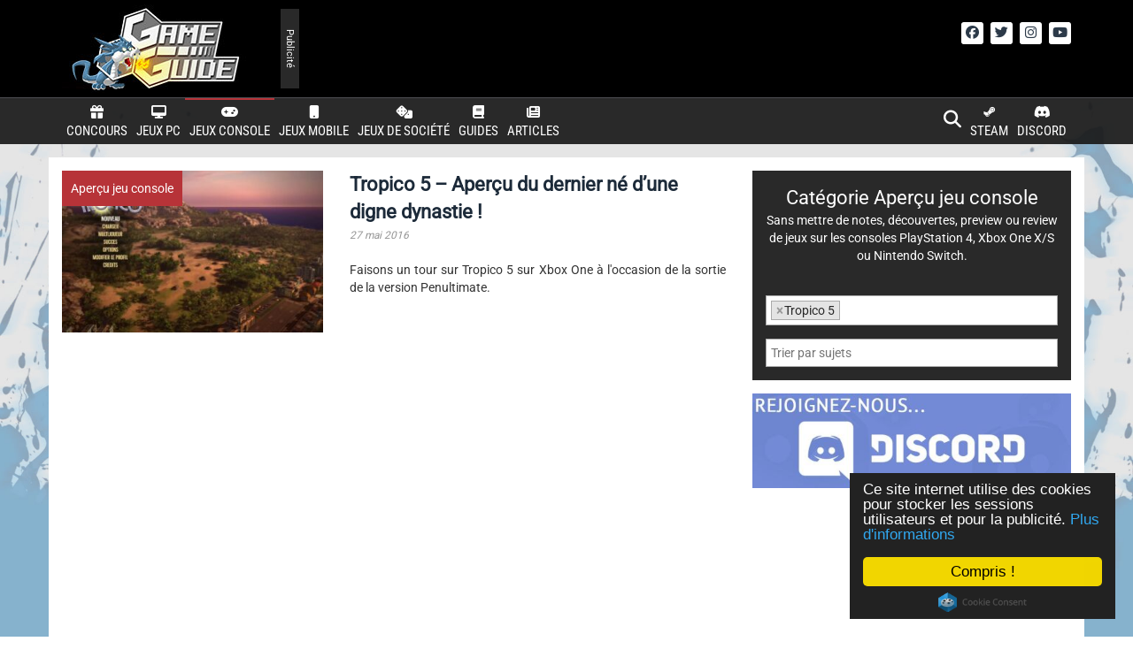

--- FILE ---
content_type: text/html; charset=UTF-8
request_url: https://game-guide.fr/categorie/apercu/apercu-jeu-console/?contenu%5B%5D=jeu_tropico-5
body_size: 81740
content:
<!DOCTYPE html>
<html lang="fr">
<head>
	<!-- Global site tag (gtag.js) - Google Analytics -->	
	<script async src="https://www.googletagmanager.com/gtag/js?id=UA-17204450-18"></script>
	<script>
	  window.dataLayer = window.dataLayer || [];
	  function gtag(){dataLayer.push(arguments);}
	  gtag('js', new Date());
	   gtag('config', 'UA-17204450-18', { 'anonymize_ip': true });
	</script>

	<title>Game-Guide.fr</title>
	<meta charset="utf-8"/>
    <meta http-equiv="X-UA-Compatible" content="IE=edge"/>
    <meta name="viewport" content="width=device-width,initial-scale=1"/>
	
	<link rel="stylesheet" href="https://game-guide.fr/wp-content/themes/game-guide-v3/include/bootstrap/css/bootstrap.min.css"/>
	<link rel="stylesheet" href="https://game-guide.fr/wp-content/themes/game-guide-v3/include/bootstrap/css/bootstrap-theme.min.css"/>
	
	
	<link rel="stylesheet" href="https://game-guide.fr/wp-content/themes/game-guide-v3/include/fontawesome-free-6.6.0-web/css/fontawesome.css"/>
	<link rel="stylesheet" href="https://game-guide.fr/wp-content/themes/game-guide-v3/include/fontawesome-free-6.6.0-web/css/brands.css"/>
	<link rel="stylesheet" href="https://game-guide.fr/wp-content/themes/game-guide-v3/include/fontawesome-free-6.6.0-web/css/solid.css"/>
	
	
	<link rel="stylesheet" href="https://cdnjs.cloudflare.com/ajax/libs/jquery.swipebox/1.4.4/css/swipebox.min.css" />
	<link rel="stylesheet" href="https://cdnjs.cloudflare.com/ajax/libs/sidr/2.2.1/stylesheets/jquery.sidr.dark.min.css" />
	<link rel="stylesheet" href="https://cdnjs.cloudflare.com/ajax/libs/select2/4.0.10/css/select2.min.css" />
	<link rel="stylesheet" href="https://cdnjs.cloudflare.com/ajax/libs/select2/3.4.8/select2-bootstrap.css" />
	<link rel="stylesheet" href="https://cdnjs.cloudflare.com/ajax/libs/bootstrap-switch/3.3.2/css/bootstrap3/bootstrap-switch.min.css" />
	<link rel="stylesheet" href="https://cdnjs.cloudflare.com/ajax/libs/font-awesome/4.7.0/css/font-awesome.css"/>
	<link rel="stylesheet" href="https://game-guide.fr/wp-content/themes/game-guide-v3/style.css?3.94" type="text/css"/>
	<style type="text/css">@font-face {font-family:Ubuntu;font-style:normal;font-weight:400;src:url(/cf-fonts/s/ubuntu/5.0.11/greek/400/normal.woff2);unicode-range:U+0370-03FF;font-display:swap;}@font-face {font-family:Ubuntu;font-style:normal;font-weight:400;src:url(/cf-fonts/s/ubuntu/5.0.11/latin/400/normal.woff2);unicode-range:U+0000-00FF,U+0131,U+0152-0153,U+02BB-02BC,U+02C6,U+02DA,U+02DC,U+0304,U+0308,U+0329,U+2000-206F,U+2074,U+20AC,U+2122,U+2191,U+2193,U+2212,U+2215,U+FEFF,U+FFFD;font-display:swap;}@font-face {font-family:Ubuntu;font-style:normal;font-weight:400;src:url(/cf-fonts/s/ubuntu/5.0.11/cyrillic-ext/400/normal.woff2);unicode-range:U+0460-052F,U+1C80-1C88,U+20B4,U+2DE0-2DFF,U+A640-A69F,U+FE2E-FE2F;font-display:swap;}@font-face {font-family:Ubuntu;font-style:normal;font-weight:400;src:url(/cf-fonts/s/ubuntu/5.0.11/latin-ext/400/normal.woff2);unicode-range:U+0100-02AF,U+0304,U+0308,U+0329,U+1E00-1E9F,U+1EF2-1EFF,U+2020,U+20A0-20AB,U+20AD-20CF,U+2113,U+2C60-2C7F,U+A720-A7FF;font-display:swap;}@font-face {font-family:Ubuntu;font-style:normal;font-weight:400;src:url(/cf-fonts/s/ubuntu/5.0.11/cyrillic/400/normal.woff2);unicode-range:U+0301,U+0400-045F,U+0490-0491,U+04B0-04B1,U+2116;font-display:swap;}@font-face {font-family:Ubuntu;font-style:normal;font-weight:400;src:url(/cf-fonts/s/ubuntu/5.0.11/greek-ext/400/normal.woff2);unicode-range:U+1F00-1FFF;font-display:swap;}@font-face {font-family:Ubuntu;font-style:normal;font-weight:700;src:url(/cf-fonts/s/ubuntu/5.0.11/greek/700/normal.woff2);unicode-range:U+0370-03FF;font-display:swap;}@font-face {font-family:Ubuntu;font-style:normal;font-weight:700;src:url(/cf-fonts/s/ubuntu/5.0.11/greek-ext/700/normal.woff2);unicode-range:U+1F00-1FFF;font-display:swap;}@font-face {font-family:Ubuntu;font-style:normal;font-weight:700;src:url(/cf-fonts/s/ubuntu/5.0.11/latin/700/normal.woff2);unicode-range:U+0000-00FF,U+0131,U+0152-0153,U+02BB-02BC,U+02C6,U+02DA,U+02DC,U+0304,U+0308,U+0329,U+2000-206F,U+2074,U+20AC,U+2122,U+2191,U+2193,U+2212,U+2215,U+FEFF,U+FFFD;font-display:swap;}@font-face {font-family:Ubuntu;font-style:normal;font-weight:700;src:url(/cf-fonts/s/ubuntu/5.0.11/latin-ext/700/normal.woff2);unicode-range:U+0100-02AF,U+0304,U+0308,U+0329,U+1E00-1E9F,U+1EF2-1EFF,U+2020,U+20A0-20AB,U+20AD-20CF,U+2113,U+2C60-2C7F,U+A720-A7FF;font-display:swap;}@font-face {font-family:Ubuntu;font-style:normal;font-weight:700;src:url(/cf-fonts/s/ubuntu/5.0.11/cyrillic/700/normal.woff2);unicode-range:U+0301,U+0400-045F,U+0490-0491,U+04B0-04B1,U+2116;font-display:swap;}@font-face {font-family:Ubuntu;font-style:normal;font-weight:700;src:url(/cf-fonts/s/ubuntu/5.0.11/cyrillic-ext/700/normal.woff2);unicode-range:U+0460-052F,U+1C80-1C88,U+20B4,U+2DE0-2DFF,U+A640-A69F,U+FE2E-FE2F;font-display:swap;}@font-face {font-family:Ubuntu;font-style:italic;font-weight:300;src:url(/cf-fonts/s/ubuntu/5.0.11/cyrillic-ext/300/italic.woff2);unicode-range:U+0460-052F,U+1C80-1C88,U+20B4,U+2DE0-2DFF,U+A640-A69F,U+FE2E-FE2F;font-display:swap;}@font-face {font-family:Ubuntu;font-style:italic;font-weight:300;src:url(/cf-fonts/s/ubuntu/5.0.11/latin-ext/300/italic.woff2);unicode-range:U+0100-02AF,U+0304,U+0308,U+0329,U+1E00-1E9F,U+1EF2-1EFF,U+2020,U+20A0-20AB,U+20AD-20CF,U+2113,U+2C60-2C7F,U+A720-A7FF;font-display:swap;}@font-face {font-family:Ubuntu;font-style:italic;font-weight:300;src:url(/cf-fonts/s/ubuntu/5.0.11/greek-ext/300/italic.woff2);unicode-range:U+1F00-1FFF;font-display:swap;}@font-face {font-family:Ubuntu;font-style:italic;font-weight:300;src:url(/cf-fonts/s/ubuntu/5.0.11/greek/300/italic.woff2);unicode-range:U+0370-03FF;font-display:swap;}@font-face {font-family:Ubuntu;font-style:italic;font-weight:300;src:url(/cf-fonts/s/ubuntu/5.0.11/cyrillic/300/italic.woff2);unicode-range:U+0301,U+0400-045F,U+0490-0491,U+04B0-04B1,U+2116;font-display:swap;}@font-face {font-family:Ubuntu;font-style:italic;font-weight:300;src:url(/cf-fonts/s/ubuntu/5.0.11/latin/300/italic.woff2);unicode-range:U+0000-00FF,U+0131,U+0152-0153,U+02BB-02BC,U+02C6,U+02DA,U+02DC,U+0304,U+0308,U+0329,U+2000-206F,U+2074,U+20AC,U+2122,U+2191,U+2193,U+2212,U+2215,U+FEFF,U+FFFD;font-display:swap;}@font-face {font-family:Ubuntu;font-style:normal;font-weight:300;src:url(/cf-fonts/s/ubuntu/5.0.11/greek/300/normal.woff2);unicode-range:U+0370-03FF;font-display:swap;}@font-face {font-family:Ubuntu;font-style:normal;font-weight:300;src:url(/cf-fonts/s/ubuntu/5.0.11/greek-ext/300/normal.woff2);unicode-range:U+1F00-1FFF;font-display:swap;}@font-face {font-family:Ubuntu;font-style:normal;font-weight:300;src:url(/cf-fonts/s/ubuntu/5.0.11/latin/300/normal.woff2);unicode-range:U+0000-00FF,U+0131,U+0152-0153,U+02BB-02BC,U+02C6,U+02DA,U+02DC,U+0304,U+0308,U+0329,U+2000-206F,U+2074,U+20AC,U+2122,U+2191,U+2193,U+2212,U+2215,U+FEFF,U+FFFD;font-display:swap;}@font-face {font-family:Ubuntu;font-style:normal;font-weight:300;src:url(/cf-fonts/s/ubuntu/5.0.11/cyrillic-ext/300/normal.woff2);unicode-range:U+0460-052F,U+1C80-1C88,U+20B4,U+2DE0-2DFF,U+A640-A69F,U+FE2E-FE2F;font-display:swap;}@font-face {font-family:Ubuntu;font-style:normal;font-weight:300;src:url(/cf-fonts/s/ubuntu/5.0.11/cyrillic/300/normal.woff2);unicode-range:U+0301,U+0400-045F,U+0490-0491,U+04B0-04B1,U+2116;font-display:swap;}@font-face {font-family:Ubuntu;font-style:normal;font-weight:300;src:url(/cf-fonts/s/ubuntu/5.0.11/latin-ext/300/normal.woff2);unicode-range:U+0100-02AF,U+0304,U+0308,U+0329,U+1E00-1E9F,U+1EF2-1EFF,U+2020,U+20A0-20AB,U+20AD-20CF,U+2113,U+2C60-2C7F,U+A720-A7FF;font-display:swap;}@font-face {font-family:Roboto Condensed;font-style:italic;font-weight:300;src:url(/cf-fonts/s/roboto-condensed/5.0.14/latin-ext/300/italic.woff2);unicode-range:U+0100-02AF,U+0304,U+0308,U+0329,U+1E00-1E9F,U+1EF2-1EFF,U+2020,U+20A0-20AB,U+20AD-20CF,U+2113,U+2C60-2C7F,U+A720-A7FF;font-display:swap;}@font-face {font-family:Roboto Condensed;font-style:italic;font-weight:300;src:url(/cf-fonts/s/roboto-condensed/5.0.14/greek-ext/300/italic.woff2);unicode-range:U+1F00-1FFF;font-display:swap;}@font-face {font-family:Roboto Condensed;font-style:italic;font-weight:300;src:url(/cf-fonts/s/roboto-condensed/5.0.14/vietnamese/300/italic.woff2);unicode-range:U+0102-0103,U+0110-0111,U+0128-0129,U+0168-0169,U+01A0-01A1,U+01AF-01B0,U+0300-0301,U+0303-0304,U+0308-0309,U+0323,U+0329,U+1EA0-1EF9,U+20AB;font-display:swap;}@font-face {font-family:Roboto Condensed;font-style:italic;font-weight:300;src:url(/cf-fonts/s/roboto-condensed/5.0.14/cyrillic-ext/300/italic.woff2);unicode-range:U+0460-052F,U+1C80-1C88,U+20B4,U+2DE0-2DFF,U+A640-A69F,U+FE2E-FE2F;font-display:swap;}@font-face {font-family:Roboto Condensed;font-style:italic;font-weight:300;src:url(/cf-fonts/s/roboto-condensed/5.0.14/cyrillic/300/italic.woff2);unicode-range:U+0301,U+0400-045F,U+0490-0491,U+04B0-04B1,U+2116;font-display:swap;}@font-face {font-family:Roboto Condensed;font-style:italic;font-weight:300;src:url(/cf-fonts/s/roboto-condensed/5.0.14/greek/300/italic.woff2);unicode-range:U+0370-03FF;font-display:swap;}@font-face {font-family:Roboto Condensed;font-style:italic;font-weight:300;src:url(/cf-fonts/s/roboto-condensed/5.0.14/latin/300/italic.woff2);unicode-range:U+0000-00FF,U+0131,U+0152-0153,U+02BB-02BC,U+02C6,U+02DA,U+02DC,U+0304,U+0308,U+0329,U+2000-206F,U+2074,U+20AC,U+2122,U+2191,U+2193,U+2212,U+2215,U+FEFF,U+FFFD;font-display:swap;}@font-face {font-family:Roboto Condensed;font-style:normal;font-weight:400;src:url(/cf-fonts/s/roboto-condensed/5.0.14/latin-ext/400/normal.woff2);unicode-range:U+0100-02AF,U+0304,U+0308,U+0329,U+1E00-1E9F,U+1EF2-1EFF,U+2020,U+20A0-20AB,U+20AD-20CF,U+2113,U+2C60-2C7F,U+A720-A7FF;font-display:swap;}@font-face {font-family:Roboto Condensed;font-style:normal;font-weight:400;src:url(/cf-fonts/s/roboto-condensed/5.0.14/cyrillic/400/normal.woff2);unicode-range:U+0301,U+0400-045F,U+0490-0491,U+04B0-04B1,U+2116;font-display:swap;}@font-face {font-family:Roboto Condensed;font-style:normal;font-weight:400;src:url(/cf-fonts/s/roboto-condensed/5.0.14/greek-ext/400/normal.woff2);unicode-range:U+1F00-1FFF;font-display:swap;}@font-face {font-family:Roboto Condensed;font-style:normal;font-weight:400;src:url(/cf-fonts/s/roboto-condensed/5.0.14/greek/400/normal.woff2);unicode-range:U+0370-03FF;font-display:swap;}@font-face {font-family:Roboto Condensed;font-style:normal;font-weight:400;src:url(/cf-fonts/s/roboto-condensed/5.0.14/vietnamese/400/normal.woff2);unicode-range:U+0102-0103,U+0110-0111,U+0128-0129,U+0168-0169,U+01A0-01A1,U+01AF-01B0,U+0300-0301,U+0303-0304,U+0308-0309,U+0323,U+0329,U+1EA0-1EF9,U+20AB;font-display:swap;}@font-face {font-family:Roboto Condensed;font-style:normal;font-weight:400;src:url(/cf-fonts/s/roboto-condensed/5.0.14/latin/400/normal.woff2);unicode-range:U+0000-00FF,U+0131,U+0152-0153,U+02BB-02BC,U+02C6,U+02DA,U+02DC,U+0304,U+0308,U+0329,U+2000-206F,U+2074,U+20AC,U+2122,U+2191,U+2193,U+2212,U+2215,U+FEFF,U+FFFD;font-display:swap;}@font-face {font-family:Roboto Condensed;font-style:normal;font-weight:400;src:url(/cf-fonts/s/roboto-condensed/5.0.14/cyrillic-ext/400/normal.woff2);unicode-range:U+0460-052F,U+1C80-1C88,U+20B4,U+2DE0-2DFF,U+A640-A69F,U+FE2E-FE2F;font-display:swap;}@font-face {font-family:Roboto Condensed;font-style:normal;font-weight:700;src:url(/cf-fonts/s/roboto-condensed/5.0.14/latin/700/normal.woff2);unicode-range:U+0000-00FF,U+0131,U+0152-0153,U+02BB-02BC,U+02C6,U+02DA,U+02DC,U+0304,U+0308,U+0329,U+2000-206F,U+2074,U+20AC,U+2122,U+2191,U+2193,U+2212,U+2215,U+FEFF,U+FFFD;font-display:swap;}@font-face {font-family:Roboto Condensed;font-style:normal;font-weight:700;src:url(/cf-fonts/s/roboto-condensed/5.0.14/cyrillic-ext/700/normal.woff2);unicode-range:U+0460-052F,U+1C80-1C88,U+20B4,U+2DE0-2DFF,U+A640-A69F,U+FE2E-FE2F;font-display:swap;}@font-face {font-family:Roboto Condensed;font-style:normal;font-weight:700;src:url(/cf-fonts/s/roboto-condensed/5.0.14/vietnamese/700/normal.woff2);unicode-range:U+0102-0103,U+0110-0111,U+0128-0129,U+0168-0169,U+01A0-01A1,U+01AF-01B0,U+0300-0301,U+0303-0304,U+0308-0309,U+0323,U+0329,U+1EA0-1EF9,U+20AB;font-display:swap;}@font-face {font-family:Roboto Condensed;font-style:normal;font-weight:700;src:url(/cf-fonts/s/roboto-condensed/5.0.14/cyrillic/700/normal.woff2);unicode-range:U+0301,U+0400-045F,U+0490-0491,U+04B0-04B1,U+2116;font-display:swap;}@font-face {font-family:Roboto Condensed;font-style:normal;font-weight:700;src:url(/cf-fonts/s/roboto-condensed/5.0.14/greek/700/normal.woff2);unicode-range:U+0370-03FF;font-display:swap;}@font-face {font-family:Roboto Condensed;font-style:normal;font-weight:700;src:url(/cf-fonts/s/roboto-condensed/5.0.14/greek-ext/700/normal.woff2);unicode-range:U+1F00-1FFF;font-display:swap;}@font-face {font-family:Roboto Condensed;font-style:normal;font-weight:700;src:url(/cf-fonts/s/roboto-condensed/5.0.14/latin-ext/700/normal.woff2);unicode-range:U+0100-02AF,U+0304,U+0308,U+0329,U+1E00-1E9F,U+1EF2-1EFF,U+2020,U+20A0-20AB,U+20AD-20CF,U+2113,U+2C60-2C7F,U+A720-A7FF;font-display:swap;}@font-face {font-family:Roboto Condensed;font-style:normal;font-weight:300;src:url(/cf-fonts/s/roboto-condensed/5.0.14/latin-ext/300/normal.woff2);unicode-range:U+0100-02AF,U+0304,U+0308,U+0329,U+1E00-1E9F,U+1EF2-1EFF,U+2020,U+20A0-20AB,U+20AD-20CF,U+2113,U+2C60-2C7F,U+A720-A7FF;font-display:swap;}@font-face {font-family:Roboto Condensed;font-style:normal;font-weight:300;src:url(/cf-fonts/s/roboto-condensed/5.0.14/cyrillic/300/normal.woff2);unicode-range:U+0301,U+0400-045F,U+0490-0491,U+04B0-04B1,U+2116;font-display:swap;}@font-face {font-family:Roboto Condensed;font-style:normal;font-weight:300;src:url(/cf-fonts/s/roboto-condensed/5.0.14/vietnamese/300/normal.woff2);unicode-range:U+0102-0103,U+0110-0111,U+0128-0129,U+0168-0169,U+01A0-01A1,U+01AF-01B0,U+0300-0301,U+0303-0304,U+0308-0309,U+0323,U+0329,U+1EA0-1EF9,U+20AB;font-display:swap;}@font-face {font-family:Roboto Condensed;font-style:normal;font-weight:300;src:url(/cf-fonts/s/roboto-condensed/5.0.14/latin/300/normal.woff2);unicode-range:U+0000-00FF,U+0131,U+0152-0153,U+02BB-02BC,U+02C6,U+02DA,U+02DC,U+0304,U+0308,U+0329,U+2000-206F,U+2074,U+20AC,U+2122,U+2191,U+2193,U+2212,U+2215,U+FEFF,U+FFFD;font-display:swap;}@font-face {font-family:Roboto Condensed;font-style:normal;font-weight:300;src:url(/cf-fonts/s/roboto-condensed/5.0.14/cyrillic-ext/300/normal.woff2);unicode-range:U+0460-052F,U+1C80-1C88,U+20B4,U+2DE0-2DFF,U+A640-A69F,U+FE2E-FE2F;font-display:swap;}@font-face {font-family:Roboto Condensed;font-style:normal;font-weight:300;src:url(/cf-fonts/s/roboto-condensed/5.0.14/greek/300/normal.woff2);unicode-range:U+0370-03FF;font-display:swap;}@font-face {font-family:Roboto Condensed;font-style:normal;font-weight:300;src:url(/cf-fonts/s/roboto-condensed/5.0.14/greek-ext/300/normal.woff2);unicode-range:U+1F00-1FFF;font-display:swap;}@font-face {font-family:Roboto Slab;font-style:normal;font-weight:400;src:url(/cf-fonts/s/roboto-slab/5.0.18/vietnamese/400/normal.woff2);unicode-range:U+0102-0103,U+0110-0111,U+0128-0129,U+0168-0169,U+01A0-01A1,U+01AF-01B0,U+0300-0301,U+0303-0304,U+0308-0309,U+0323,U+0329,U+1EA0-1EF9,U+20AB;font-display:swap;}@font-face {font-family:Roboto Slab;font-style:normal;font-weight:400;src:url(/cf-fonts/s/roboto-slab/5.0.18/latin-ext/400/normal.woff2);unicode-range:U+0100-02AF,U+0304,U+0308,U+0329,U+1E00-1E9F,U+1EF2-1EFF,U+2020,U+20A0-20AB,U+20AD-20CF,U+2113,U+2C60-2C7F,U+A720-A7FF;font-display:swap;}@font-face {font-family:Roboto Slab;font-style:normal;font-weight:400;src:url(/cf-fonts/s/roboto-slab/5.0.18/greek-ext/400/normal.woff2);unicode-range:U+1F00-1FFF;font-display:swap;}@font-face {font-family:Roboto Slab;font-style:normal;font-weight:400;src:url(/cf-fonts/s/roboto-slab/5.0.18/cyrillic/400/normal.woff2);unicode-range:U+0301,U+0400-045F,U+0490-0491,U+04B0-04B1,U+2116;font-display:swap;}@font-face {font-family:Roboto Slab;font-style:normal;font-weight:400;src:url(/cf-fonts/s/roboto-slab/5.0.18/latin/400/normal.woff2);unicode-range:U+0000-00FF,U+0131,U+0152-0153,U+02BB-02BC,U+02C6,U+02DA,U+02DC,U+0304,U+0308,U+0329,U+2000-206F,U+2074,U+20AC,U+2122,U+2191,U+2193,U+2212,U+2215,U+FEFF,U+FFFD;font-display:swap;}@font-face {font-family:Roboto Slab;font-style:normal;font-weight:400;src:url(/cf-fonts/s/roboto-slab/5.0.18/cyrillic-ext/400/normal.woff2);unicode-range:U+0460-052F,U+1C80-1C88,U+20B4,U+2DE0-2DFF,U+A640-A69F,U+FE2E-FE2F;font-display:swap;}@font-face {font-family:Roboto Slab;font-style:normal;font-weight:400;src:url(/cf-fonts/s/roboto-slab/5.0.18/greek/400/normal.woff2);unicode-range:U+0370-03FF;font-display:swap;}@font-face {font-family:Roboto Slab;font-style:normal;font-weight:300;src:url(/cf-fonts/s/roboto-slab/5.0.18/greek-ext/300/normal.woff2);unicode-range:U+1F00-1FFF;font-display:swap;}@font-face {font-family:Roboto Slab;font-style:normal;font-weight:300;src:url(/cf-fonts/s/roboto-slab/5.0.18/latin/300/normal.woff2);unicode-range:U+0000-00FF,U+0131,U+0152-0153,U+02BB-02BC,U+02C6,U+02DA,U+02DC,U+0304,U+0308,U+0329,U+2000-206F,U+2074,U+20AC,U+2122,U+2191,U+2193,U+2212,U+2215,U+FEFF,U+FFFD;font-display:swap;}@font-face {font-family:Roboto Slab;font-style:normal;font-weight:300;src:url(/cf-fonts/s/roboto-slab/5.0.18/greek/300/normal.woff2);unicode-range:U+0370-03FF;font-display:swap;}@font-face {font-family:Roboto Slab;font-style:normal;font-weight:300;src:url(/cf-fonts/s/roboto-slab/5.0.18/cyrillic-ext/300/normal.woff2);unicode-range:U+0460-052F,U+1C80-1C88,U+20B4,U+2DE0-2DFF,U+A640-A69F,U+FE2E-FE2F;font-display:swap;}@font-face {font-family:Roboto Slab;font-style:normal;font-weight:300;src:url(/cf-fonts/s/roboto-slab/5.0.18/latin-ext/300/normal.woff2);unicode-range:U+0100-02AF,U+0304,U+0308,U+0329,U+1E00-1E9F,U+1EF2-1EFF,U+2020,U+20A0-20AB,U+20AD-20CF,U+2113,U+2C60-2C7F,U+A720-A7FF;font-display:swap;}@font-face {font-family:Roboto Slab;font-style:normal;font-weight:300;src:url(/cf-fonts/s/roboto-slab/5.0.18/vietnamese/300/normal.woff2);unicode-range:U+0102-0103,U+0110-0111,U+0128-0129,U+0168-0169,U+01A0-01A1,U+01AF-01B0,U+0300-0301,U+0303-0304,U+0308-0309,U+0323,U+0329,U+1EA0-1EF9,U+20AB;font-display:swap;}@font-face {font-family:Roboto Slab;font-style:normal;font-weight:300;src:url(/cf-fonts/s/roboto-slab/5.0.18/cyrillic/300/normal.woff2);unicode-range:U+0301,U+0400-045F,U+0490-0491,U+04B0-04B1,U+2116;font-display:swap;}@font-face {font-family:Roboto Slab;font-style:normal;font-weight:700;src:url(/cf-fonts/s/roboto-slab/5.0.18/cyrillic-ext/700/normal.woff2);unicode-range:U+0460-052F,U+1C80-1C88,U+20B4,U+2DE0-2DFF,U+A640-A69F,U+FE2E-FE2F;font-display:swap;}@font-face {font-family:Roboto Slab;font-style:normal;font-weight:700;src:url(/cf-fonts/s/roboto-slab/5.0.18/cyrillic/700/normal.woff2);unicode-range:U+0301,U+0400-045F,U+0490-0491,U+04B0-04B1,U+2116;font-display:swap;}@font-face {font-family:Roboto Slab;font-style:normal;font-weight:700;src:url(/cf-fonts/s/roboto-slab/5.0.18/greek/700/normal.woff2);unicode-range:U+0370-03FF;font-display:swap;}@font-face {font-family:Roboto Slab;font-style:normal;font-weight:700;src:url(/cf-fonts/s/roboto-slab/5.0.18/latin-ext/700/normal.woff2);unicode-range:U+0100-02AF,U+0304,U+0308,U+0329,U+1E00-1E9F,U+1EF2-1EFF,U+2020,U+20A0-20AB,U+20AD-20CF,U+2113,U+2C60-2C7F,U+A720-A7FF;font-display:swap;}@font-face {font-family:Roboto Slab;font-style:normal;font-weight:700;src:url(/cf-fonts/s/roboto-slab/5.0.18/greek-ext/700/normal.woff2);unicode-range:U+1F00-1FFF;font-display:swap;}@font-face {font-family:Roboto Slab;font-style:normal;font-weight:700;src:url(/cf-fonts/s/roboto-slab/5.0.18/latin/700/normal.woff2);unicode-range:U+0000-00FF,U+0131,U+0152-0153,U+02BB-02BC,U+02C6,U+02DA,U+02DC,U+0304,U+0308,U+0329,U+2000-206F,U+2074,U+20AC,U+2122,U+2191,U+2193,U+2212,U+2215,U+FEFF,U+FFFD;font-display:swap;}@font-face {font-family:Roboto Slab;font-style:normal;font-weight:700;src:url(/cf-fonts/s/roboto-slab/5.0.18/vietnamese/700/normal.woff2);unicode-range:U+0102-0103,U+0110-0111,U+0128-0129,U+0168-0169,U+01A0-01A1,U+01AF-01B0,U+0300-0301,U+0303-0304,U+0308-0309,U+0323,U+0329,U+1EA0-1EF9,U+20AB;font-display:swap;}@font-face {font-family:Roboto;font-style:normal;font-weight:400;src:url(/cf-fonts/s/roboto/5.0.11/cyrillic/400/normal.woff2);unicode-range:U+0301,U+0400-045F,U+0490-0491,U+04B0-04B1,U+2116;font-display:swap;}@font-face {font-family:Roboto;font-style:normal;font-weight:400;src:url(/cf-fonts/s/roboto/5.0.11/latin/400/normal.woff2);unicode-range:U+0000-00FF,U+0131,U+0152-0153,U+02BB-02BC,U+02C6,U+02DA,U+02DC,U+0304,U+0308,U+0329,U+2000-206F,U+2074,U+20AC,U+2122,U+2191,U+2193,U+2212,U+2215,U+FEFF,U+FFFD;font-display:swap;}@font-face {font-family:Roboto;font-style:normal;font-weight:400;src:url(/cf-fonts/s/roboto/5.0.11/cyrillic-ext/400/normal.woff2);unicode-range:U+0460-052F,U+1C80-1C88,U+20B4,U+2DE0-2DFF,U+A640-A69F,U+FE2E-FE2F;font-display:swap;}@font-face {font-family:Roboto;font-style:normal;font-weight:400;src:url(/cf-fonts/s/roboto/5.0.11/greek/400/normal.woff2);unicode-range:U+0370-03FF;font-display:swap;}@font-face {font-family:Roboto;font-style:normal;font-weight:400;src:url(/cf-fonts/s/roboto/5.0.11/greek-ext/400/normal.woff2);unicode-range:U+1F00-1FFF;font-display:swap;}@font-face {font-family:Roboto;font-style:normal;font-weight:400;src:url(/cf-fonts/s/roboto/5.0.11/latin-ext/400/normal.woff2);unicode-range:U+0100-02AF,U+0304,U+0308,U+0329,U+1E00-1E9F,U+1EF2-1EFF,U+2020,U+20A0-20AB,U+20AD-20CF,U+2113,U+2C60-2C7F,U+A720-A7FF;font-display:swap;}@font-face {font-family:Roboto;font-style:normal;font-weight:400;src:url(/cf-fonts/s/roboto/5.0.11/vietnamese/400/normal.woff2);unicode-range:U+0102-0103,U+0110-0111,U+0128-0129,U+0168-0169,U+01A0-01A1,U+01AF-01B0,U+0300-0301,U+0303-0304,U+0308-0309,U+0323,U+0329,U+1EA0-1EF9,U+20AB;font-display:swap;}</style>

	<link rel="shortcut icon" href="https://game-guide.fr/wp-content/themes/game-guide-v3//favicon.ico" type="image/x-icon"/>
	<link rel="icon" href="https://game-guide.fr/wp-content/themes/game-guide-v3//favicon.ico" type="image/x-icon"/>

												
		
	<!--WOWHEAD -->
	<script>const whTooltips = {colorLinks: true, iconizeLinks: true, renameLinks: true};</script>
	<script src="https://wow.zamimg.com/js/tooltips.js"></script>

	
<!-- Optimisation des moteurs de recherche par Rank Math PRO - https://rankmath.com/ -->
<meta name="description" content="Sans mettre de notes, découvertes, preview ou review de jeux sur les consoles PlayStation 4, Xbox One X/S ou Nintendo Switch."/>
<meta name="robots" content="follow, index, max-snippet:-1, max-video-preview:-1, max-image-preview:large"/>
<link rel="canonical" href="https://game-guide.fr/categorie/apercu/apercu-jeu-console/" />
<meta property="og:locale" content="fr_FR" />
<meta property="og:type" content="article" />
<meta property="og:title" content="Aperçu jeu console - Game-Guide" />
<meta property="og:description" content="Sans mettre de notes, découvertes, preview ou review de jeux sur les consoles PlayStation 4, Xbox One X/S ou Nintendo Switch." />
<meta property="og:url" content="https://game-guide.fr/categorie/apercu/apercu-jeu-console/" />
<meta property="og:site_name" content="Game-Guide" />
<meta property="article:publisher" content="http://facebook.com/GameGuide.fr" />
<meta name="twitter:card" content="summary_large_image" />
<meta name="twitter:title" content="Aperçu jeu console - Game-Guide" />
<meta name="twitter:description" content="Sans mettre de notes, découvertes, preview ou review de jeux sur les consoles PlayStation 4, Xbox One X/S ou Nintendo Switch." />
<meta name="twitter:site" content="@GameGuideFR" />
<meta name="twitter:label1" content="Articles" />
<meta name="twitter:data1" content="1020" />
<script type="application/ld+json" class="rank-math-schema-pro">{"@context":"https://schema.org","@graph":[{"@type":"Organization","@id":"https://game-guide.fr/#organization","name":"Game-Guide","sameAs":["http://facebook.com/GameGuide.fr","https://twitter.com/GameGuideFR","http://www.youtube.com/user/Betastests"]},{"@type":"WebSite","@id":"https://game-guide.fr/#website","url":"https://game-guide.fr","name":"Game-Guide","publisher":{"@id":"https://game-guide.fr/#organization"},"inLanguage":"fr-FR"},{"@type":"CollectionPage","@id":"https://game-guide.fr/categorie/apercu/apercu-jeu-console/#webpage","url":"https://game-guide.fr/categorie/apercu/apercu-jeu-console/","name":"Aper\u00e7u jeu console - Game-Guide","isPartOf":{"@id":"https://game-guide.fr/#website"},"inLanguage":"fr-FR"}]}</script>
<!-- /Extension Rank Math WordPress SEO -->

<link rel='dns-prefetch' href='//code.jquery.com' />
<link rel='dns-prefetch' href='//cdnjs.cloudflare.com' />

<link rel="alternate" type="application/rss+xml" title="Game-Guide &raquo; Flux de la catégorie Aperçu jeu console" href="https://game-guide.fr/categorie/apercu/apercu-jeu-console/feed/" />
		<!-- This site uses the Google Analytics by MonsterInsights plugin v9.11.1 - Using Analytics tracking - https://www.monsterinsights.com/ -->
							<script src="//www.googletagmanager.com/gtag/js?id=G-QM7WGLVXL6"  data-cfasync="false" data-wpfc-render="false" type="text/javascript" async></script>
			<script data-cfasync="false" data-wpfc-render="false" type="text/javascript">
				var mi_version = '9.11.1';
				var mi_track_user = true;
				var mi_no_track_reason = '';
								var MonsterInsightsDefaultLocations = {"page_location":"https:\/\/game-guide.fr\/categorie\/apercu\/apercu-jeu-console\/?contenu%5B%5D=jeu_tropico-5"};
								if ( typeof MonsterInsightsPrivacyGuardFilter === 'function' ) {
					var MonsterInsightsLocations = (typeof MonsterInsightsExcludeQuery === 'object') ? MonsterInsightsPrivacyGuardFilter( MonsterInsightsExcludeQuery ) : MonsterInsightsPrivacyGuardFilter( MonsterInsightsDefaultLocations );
				} else {
					var MonsterInsightsLocations = (typeof MonsterInsightsExcludeQuery === 'object') ? MonsterInsightsExcludeQuery : MonsterInsightsDefaultLocations;
				}

								var disableStrs = [
										'ga-disable-G-QM7WGLVXL6',
									];

				/* Function to detect opted out users */
				function __gtagTrackerIsOptedOut() {
					for (var index = 0; index < disableStrs.length; index++) {
						if (document.cookie.indexOf(disableStrs[index] + '=true') > -1) {
							return true;
						}
					}

					return false;
				}

				/* Disable tracking if the opt-out cookie exists. */
				if (__gtagTrackerIsOptedOut()) {
					for (var index = 0; index < disableStrs.length; index++) {
						window[disableStrs[index]] = true;
					}
				}

				/* Opt-out function */
				function __gtagTrackerOptout() {
					for (var index = 0; index < disableStrs.length; index++) {
						document.cookie = disableStrs[index] + '=true; expires=Thu, 31 Dec 2099 23:59:59 UTC; path=/';
						window[disableStrs[index]] = true;
					}
				}

				if ('undefined' === typeof gaOptout) {
					function gaOptout() {
						__gtagTrackerOptout();
					}
				}
								window.dataLayer = window.dataLayer || [];

				window.MonsterInsightsDualTracker = {
					helpers: {},
					trackers: {},
				};
				if (mi_track_user) {
					function __gtagDataLayer() {
						dataLayer.push(arguments);
					}

					function __gtagTracker(type, name, parameters) {
						if (!parameters) {
							parameters = {};
						}

						if (parameters.send_to) {
							__gtagDataLayer.apply(null, arguments);
							return;
						}

						if (type === 'event') {
														parameters.send_to = monsterinsights_frontend.v4_id;
							var hookName = name;
							if (typeof parameters['event_category'] !== 'undefined') {
								hookName = parameters['event_category'] + ':' + name;
							}

							if (typeof MonsterInsightsDualTracker.trackers[hookName] !== 'undefined') {
								MonsterInsightsDualTracker.trackers[hookName](parameters);
							} else {
								__gtagDataLayer('event', name, parameters);
							}
							
						} else {
							__gtagDataLayer.apply(null, arguments);
						}
					}

					__gtagTracker('js', new Date());
					__gtagTracker('set', {
						'developer_id.dZGIzZG': true,
											});
					if ( MonsterInsightsLocations.page_location ) {
						__gtagTracker('set', MonsterInsightsLocations);
					}
										__gtagTracker('config', 'G-QM7WGLVXL6', {"forceSSL":"true","link_attribution":"true"} );
										window.gtag = __gtagTracker;										(function () {
						/* https://developers.google.com/analytics/devguides/collection/analyticsjs/ */
						/* ga and __gaTracker compatibility shim. */
						var noopfn = function () {
							return null;
						};
						var newtracker = function () {
							return new Tracker();
						};
						var Tracker = function () {
							return null;
						};
						var p = Tracker.prototype;
						p.get = noopfn;
						p.set = noopfn;
						p.send = function () {
							var args = Array.prototype.slice.call(arguments);
							args.unshift('send');
							__gaTracker.apply(null, args);
						};
						var __gaTracker = function () {
							var len = arguments.length;
							if (len === 0) {
								return;
							}
							var f = arguments[len - 1];
							if (typeof f !== 'object' || f === null || typeof f.hitCallback !== 'function') {
								if ('send' === arguments[0]) {
									var hitConverted, hitObject = false, action;
									if ('event' === arguments[1]) {
										if ('undefined' !== typeof arguments[3]) {
											hitObject = {
												'eventAction': arguments[3],
												'eventCategory': arguments[2],
												'eventLabel': arguments[4],
												'value': arguments[5] ? arguments[5] : 1,
											}
										}
									}
									if ('pageview' === arguments[1]) {
										if ('undefined' !== typeof arguments[2]) {
											hitObject = {
												'eventAction': 'page_view',
												'page_path': arguments[2],
											}
										}
									}
									if (typeof arguments[2] === 'object') {
										hitObject = arguments[2];
									}
									if (typeof arguments[5] === 'object') {
										Object.assign(hitObject, arguments[5]);
									}
									if ('undefined' !== typeof arguments[1].hitType) {
										hitObject = arguments[1];
										if ('pageview' === hitObject.hitType) {
											hitObject.eventAction = 'page_view';
										}
									}
									if (hitObject) {
										action = 'timing' === arguments[1].hitType ? 'timing_complete' : hitObject.eventAction;
										hitConverted = mapArgs(hitObject);
										__gtagTracker('event', action, hitConverted);
									}
								}
								return;
							}

							function mapArgs(args) {
								var arg, hit = {};
								var gaMap = {
									'eventCategory': 'event_category',
									'eventAction': 'event_action',
									'eventLabel': 'event_label',
									'eventValue': 'event_value',
									'nonInteraction': 'non_interaction',
									'timingCategory': 'event_category',
									'timingVar': 'name',
									'timingValue': 'value',
									'timingLabel': 'event_label',
									'page': 'page_path',
									'location': 'page_location',
									'title': 'page_title',
									'referrer' : 'page_referrer',
								};
								for (arg in args) {
																		if (!(!args.hasOwnProperty(arg) || !gaMap.hasOwnProperty(arg))) {
										hit[gaMap[arg]] = args[arg];
									} else {
										hit[arg] = args[arg];
									}
								}
								return hit;
							}

							try {
								f.hitCallback();
							} catch (ex) {
							}
						};
						__gaTracker.create = newtracker;
						__gaTracker.getByName = newtracker;
						__gaTracker.getAll = function () {
							return [];
						};
						__gaTracker.remove = noopfn;
						__gaTracker.loaded = true;
						window['__gaTracker'] = __gaTracker;
					})();
									} else {
										console.log("");
					(function () {
						function __gtagTracker() {
							return null;
						}

						window['__gtagTracker'] = __gtagTracker;
						window['gtag'] = __gtagTracker;
					})();
									}
			</script>
							<!-- / Google Analytics by MonsterInsights -->
		<style id='wp-img-auto-sizes-contain-inline-css' type='text/css'>
img:is([sizes=auto i],[sizes^="auto," i]){contain-intrinsic-size:3000px 1500px}
/*# sourceURL=wp-img-auto-sizes-contain-inline-css */
</style>
<style id='wp-emoji-styles-inline-css' type='text/css'>

	img.wp-smiley, img.emoji {
		display: inline !important;
		border: none !important;
		box-shadow: none !important;
		height: 1em !important;
		width: 1em !important;
		margin: 0 0.07em !important;
		vertical-align: -0.1em !important;
		background: none !important;
		padding: 0 !important;
	}
/*# sourceURL=wp-emoji-styles-inline-css */
</style>
<style id='wp-block-library-inline-css' type='text/css'>
:root{
  --wp-block-synced-color:#7a00df;
  --wp-block-synced-color--rgb:122, 0, 223;
  --wp-bound-block-color:var(--wp-block-synced-color);
  --wp-editor-canvas-background:#ddd;
  --wp-admin-theme-color:#007cba;
  --wp-admin-theme-color--rgb:0, 124, 186;
  --wp-admin-theme-color-darker-10:#006ba1;
  --wp-admin-theme-color-darker-10--rgb:0, 107, 160.5;
  --wp-admin-theme-color-darker-20:#005a87;
  --wp-admin-theme-color-darker-20--rgb:0, 90, 135;
  --wp-admin-border-width-focus:2px;
}
@media (min-resolution:192dpi){
  :root{
    --wp-admin-border-width-focus:1.5px;
  }
}
.wp-element-button{
  cursor:pointer;
}

:root .has-very-light-gray-background-color{
  background-color:#eee;
}
:root .has-very-dark-gray-background-color{
  background-color:#313131;
}
:root .has-very-light-gray-color{
  color:#eee;
}
:root .has-very-dark-gray-color{
  color:#313131;
}
:root .has-vivid-green-cyan-to-vivid-cyan-blue-gradient-background{
  background:linear-gradient(135deg, #00d084, #0693e3);
}
:root .has-purple-crush-gradient-background{
  background:linear-gradient(135deg, #34e2e4, #4721fb 50%, #ab1dfe);
}
:root .has-hazy-dawn-gradient-background{
  background:linear-gradient(135deg, #faaca8, #dad0ec);
}
:root .has-subdued-olive-gradient-background{
  background:linear-gradient(135deg, #fafae1, #67a671);
}
:root .has-atomic-cream-gradient-background{
  background:linear-gradient(135deg, #fdd79a, #004a59);
}
:root .has-nightshade-gradient-background{
  background:linear-gradient(135deg, #330968, #31cdcf);
}
:root .has-midnight-gradient-background{
  background:linear-gradient(135deg, #020381, #2874fc);
}
:root{
  --wp--preset--font-size--normal:16px;
  --wp--preset--font-size--huge:42px;
}

.has-regular-font-size{
  font-size:1em;
}

.has-larger-font-size{
  font-size:2.625em;
}

.has-normal-font-size{
  font-size:var(--wp--preset--font-size--normal);
}

.has-huge-font-size{
  font-size:var(--wp--preset--font-size--huge);
}

.has-text-align-center{
  text-align:center;
}

.has-text-align-left{
  text-align:left;
}

.has-text-align-right{
  text-align:right;
}

.has-fit-text{
  white-space:nowrap !important;
}

#end-resizable-editor-section{
  display:none;
}

.aligncenter{
  clear:both;
}

.items-justified-left{
  justify-content:flex-start;
}

.items-justified-center{
  justify-content:center;
}

.items-justified-right{
  justify-content:flex-end;
}

.items-justified-space-between{
  justify-content:space-between;
}

.screen-reader-text{
  border:0;
  clip-path:inset(50%);
  height:1px;
  margin:-1px;
  overflow:hidden;
  padding:0;
  position:absolute;
  width:1px;
  word-wrap:normal !important;
}

.screen-reader-text:focus{
  background-color:#ddd;
  clip-path:none;
  color:#444;
  display:block;
  font-size:1em;
  height:auto;
  left:5px;
  line-height:normal;
  padding:15px 23px 14px;
  text-decoration:none;
  top:5px;
  width:auto;
  z-index:100000;
}
html :where(.has-border-color){
  border-style:solid;
}

html :where([style*=border-top-color]){
  border-top-style:solid;
}

html :where([style*=border-right-color]){
  border-right-style:solid;
}

html :where([style*=border-bottom-color]){
  border-bottom-style:solid;
}

html :where([style*=border-left-color]){
  border-left-style:solid;
}

html :where([style*=border-width]){
  border-style:solid;
}

html :where([style*=border-top-width]){
  border-top-style:solid;
}

html :where([style*=border-right-width]){
  border-right-style:solid;
}

html :where([style*=border-bottom-width]){
  border-bottom-style:solid;
}

html :where([style*=border-left-width]){
  border-left-style:solid;
}
html :where(img[class*=wp-image-]){
  height:auto;
  max-width:100%;
}
:where(figure){
  margin:0 0 1em;
}

html :where(.is-position-sticky){
  --wp-admin--admin-bar--position-offset:var(--wp-admin--admin-bar--height, 0px);
}

@media screen and (max-width:600px){
  html :where(.is-position-sticky){
    --wp-admin--admin-bar--position-offset:0px;
  }
}

/*# sourceURL=wp-block-library-inline-css */
</style><style id='global-styles-inline-css' type='text/css'>
:root{--wp--preset--aspect-ratio--square: 1;--wp--preset--aspect-ratio--4-3: 4/3;--wp--preset--aspect-ratio--3-4: 3/4;--wp--preset--aspect-ratio--3-2: 3/2;--wp--preset--aspect-ratio--2-3: 2/3;--wp--preset--aspect-ratio--16-9: 16/9;--wp--preset--aspect-ratio--9-16: 9/16;--wp--preset--color--black: #000000;--wp--preset--color--cyan-bluish-gray: #abb8c3;--wp--preset--color--white: #ffffff;--wp--preset--color--pale-pink: #f78da7;--wp--preset--color--vivid-red: #cf2e2e;--wp--preset--color--luminous-vivid-orange: #ff6900;--wp--preset--color--luminous-vivid-amber: #fcb900;--wp--preset--color--light-green-cyan: #7bdcb5;--wp--preset--color--vivid-green-cyan: #00d084;--wp--preset--color--pale-cyan-blue: #8ed1fc;--wp--preset--color--vivid-cyan-blue: #0693e3;--wp--preset--color--vivid-purple: #9b51e0;--wp--preset--gradient--vivid-cyan-blue-to-vivid-purple: linear-gradient(135deg,rgb(6,147,227) 0%,rgb(155,81,224) 100%);--wp--preset--gradient--light-green-cyan-to-vivid-green-cyan: linear-gradient(135deg,rgb(122,220,180) 0%,rgb(0,208,130) 100%);--wp--preset--gradient--luminous-vivid-amber-to-luminous-vivid-orange: linear-gradient(135deg,rgb(252,185,0) 0%,rgb(255,105,0) 100%);--wp--preset--gradient--luminous-vivid-orange-to-vivid-red: linear-gradient(135deg,rgb(255,105,0) 0%,rgb(207,46,46) 100%);--wp--preset--gradient--very-light-gray-to-cyan-bluish-gray: linear-gradient(135deg,rgb(238,238,238) 0%,rgb(169,184,195) 100%);--wp--preset--gradient--cool-to-warm-spectrum: linear-gradient(135deg,rgb(74,234,220) 0%,rgb(151,120,209) 20%,rgb(207,42,186) 40%,rgb(238,44,130) 60%,rgb(251,105,98) 80%,rgb(254,248,76) 100%);--wp--preset--gradient--blush-light-purple: linear-gradient(135deg,rgb(255,206,236) 0%,rgb(152,150,240) 100%);--wp--preset--gradient--blush-bordeaux: linear-gradient(135deg,rgb(254,205,165) 0%,rgb(254,45,45) 50%,rgb(107,0,62) 100%);--wp--preset--gradient--luminous-dusk: linear-gradient(135deg,rgb(255,203,112) 0%,rgb(199,81,192) 50%,rgb(65,88,208) 100%);--wp--preset--gradient--pale-ocean: linear-gradient(135deg,rgb(255,245,203) 0%,rgb(182,227,212) 50%,rgb(51,167,181) 100%);--wp--preset--gradient--electric-grass: linear-gradient(135deg,rgb(202,248,128) 0%,rgb(113,206,126) 100%);--wp--preset--gradient--midnight: linear-gradient(135deg,rgb(2,3,129) 0%,rgb(40,116,252) 100%);--wp--preset--font-size--small: 13px;--wp--preset--font-size--medium: 20px;--wp--preset--font-size--large: 36px;--wp--preset--font-size--x-large: 42px;--wp--preset--spacing--20: 0.44rem;--wp--preset--spacing--30: 0.67rem;--wp--preset--spacing--40: 1rem;--wp--preset--spacing--50: 1.5rem;--wp--preset--spacing--60: 2.25rem;--wp--preset--spacing--70: 3.38rem;--wp--preset--spacing--80: 5.06rem;--wp--preset--shadow--natural: 6px 6px 9px rgba(0, 0, 0, 0.2);--wp--preset--shadow--deep: 12px 12px 50px rgba(0, 0, 0, 0.4);--wp--preset--shadow--sharp: 6px 6px 0px rgba(0, 0, 0, 0.2);--wp--preset--shadow--outlined: 6px 6px 0px -3px rgb(255, 255, 255), 6px 6px rgb(0, 0, 0);--wp--preset--shadow--crisp: 6px 6px 0px rgb(0, 0, 0);}:where(.is-layout-flex){gap: 0.5em;}:where(.is-layout-grid){gap: 0.5em;}body .is-layout-flex{display: flex;}.is-layout-flex{flex-wrap: wrap;align-items: center;}.is-layout-flex > :is(*, div){margin: 0;}body .is-layout-grid{display: grid;}.is-layout-grid > :is(*, div){margin: 0;}:where(.wp-block-columns.is-layout-flex){gap: 2em;}:where(.wp-block-columns.is-layout-grid){gap: 2em;}:where(.wp-block-post-template.is-layout-flex){gap: 1.25em;}:where(.wp-block-post-template.is-layout-grid){gap: 1.25em;}.has-black-color{color: var(--wp--preset--color--black) !important;}.has-cyan-bluish-gray-color{color: var(--wp--preset--color--cyan-bluish-gray) !important;}.has-white-color{color: var(--wp--preset--color--white) !important;}.has-pale-pink-color{color: var(--wp--preset--color--pale-pink) !important;}.has-vivid-red-color{color: var(--wp--preset--color--vivid-red) !important;}.has-luminous-vivid-orange-color{color: var(--wp--preset--color--luminous-vivid-orange) !important;}.has-luminous-vivid-amber-color{color: var(--wp--preset--color--luminous-vivid-amber) !important;}.has-light-green-cyan-color{color: var(--wp--preset--color--light-green-cyan) !important;}.has-vivid-green-cyan-color{color: var(--wp--preset--color--vivid-green-cyan) !important;}.has-pale-cyan-blue-color{color: var(--wp--preset--color--pale-cyan-blue) !important;}.has-vivid-cyan-blue-color{color: var(--wp--preset--color--vivid-cyan-blue) !important;}.has-vivid-purple-color{color: var(--wp--preset--color--vivid-purple) !important;}.has-black-background-color{background-color: var(--wp--preset--color--black) !important;}.has-cyan-bluish-gray-background-color{background-color: var(--wp--preset--color--cyan-bluish-gray) !important;}.has-white-background-color{background-color: var(--wp--preset--color--white) !important;}.has-pale-pink-background-color{background-color: var(--wp--preset--color--pale-pink) !important;}.has-vivid-red-background-color{background-color: var(--wp--preset--color--vivid-red) !important;}.has-luminous-vivid-orange-background-color{background-color: var(--wp--preset--color--luminous-vivid-orange) !important;}.has-luminous-vivid-amber-background-color{background-color: var(--wp--preset--color--luminous-vivid-amber) !important;}.has-light-green-cyan-background-color{background-color: var(--wp--preset--color--light-green-cyan) !important;}.has-vivid-green-cyan-background-color{background-color: var(--wp--preset--color--vivid-green-cyan) !important;}.has-pale-cyan-blue-background-color{background-color: var(--wp--preset--color--pale-cyan-blue) !important;}.has-vivid-cyan-blue-background-color{background-color: var(--wp--preset--color--vivid-cyan-blue) !important;}.has-vivid-purple-background-color{background-color: var(--wp--preset--color--vivid-purple) !important;}.has-black-border-color{border-color: var(--wp--preset--color--black) !important;}.has-cyan-bluish-gray-border-color{border-color: var(--wp--preset--color--cyan-bluish-gray) !important;}.has-white-border-color{border-color: var(--wp--preset--color--white) !important;}.has-pale-pink-border-color{border-color: var(--wp--preset--color--pale-pink) !important;}.has-vivid-red-border-color{border-color: var(--wp--preset--color--vivid-red) !important;}.has-luminous-vivid-orange-border-color{border-color: var(--wp--preset--color--luminous-vivid-orange) !important;}.has-luminous-vivid-amber-border-color{border-color: var(--wp--preset--color--luminous-vivid-amber) !important;}.has-light-green-cyan-border-color{border-color: var(--wp--preset--color--light-green-cyan) !important;}.has-vivid-green-cyan-border-color{border-color: var(--wp--preset--color--vivid-green-cyan) !important;}.has-pale-cyan-blue-border-color{border-color: var(--wp--preset--color--pale-cyan-blue) !important;}.has-vivid-cyan-blue-border-color{border-color: var(--wp--preset--color--vivid-cyan-blue) !important;}.has-vivid-purple-border-color{border-color: var(--wp--preset--color--vivid-purple) !important;}.has-vivid-cyan-blue-to-vivid-purple-gradient-background{background: var(--wp--preset--gradient--vivid-cyan-blue-to-vivid-purple) !important;}.has-light-green-cyan-to-vivid-green-cyan-gradient-background{background: var(--wp--preset--gradient--light-green-cyan-to-vivid-green-cyan) !important;}.has-luminous-vivid-amber-to-luminous-vivid-orange-gradient-background{background: var(--wp--preset--gradient--luminous-vivid-amber-to-luminous-vivid-orange) !important;}.has-luminous-vivid-orange-to-vivid-red-gradient-background{background: var(--wp--preset--gradient--luminous-vivid-orange-to-vivid-red) !important;}.has-very-light-gray-to-cyan-bluish-gray-gradient-background{background: var(--wp--preset--gradient--very-light-gray-to-cyan-bluish-gray) !important;}.has-cool-to-warm-spectrum-gradient-background{background: var(--wp--preset--gradient--cool-to-warm-spectrum) !important;}.has-blush-light-purple-gradient-background{background: var(--wp--preset--gradient--blush-light-purple) !important;}.has-blush-bordeaux-gradient-background{background: var(--wp--preset--gradient--blush-bordeaux) !important;}.has-luminous-dusk-gradient-background{background: var(--wp--preset--gradient--luminous-dusk) !important;}.has-pale-ocean-gradient-background{background: var(--wp--preset--gradient--pale-ocean) !important;}.has-electric-grass-gradient-background{background: var(--wp--preset--gradient--electric-grass) !important;}.has-midnight-gradient-background{background: var(--wp--preset--gradient--midnight) !important;}.has-small-font-size{font-size: var(--wp--preset--font-size--small) !important;}.has-medium-font-size{font-size: var(--wp--preset--font-size--medium) !important;}.has-large-font-size{font-size: var(--wp--preset--font-size--large) !important;}.has-x-large-font-size{font-size: var(--wp--preset--font-size--x-large) !important;}
/*# sourceURL=global-styles-inline-css */
</style>
<style id='core-block-supports-inline-css' type='text/css'>
/**
 * Core styles: block-supports
 */

/*# sourceURL=core-block-supports-inline-css */
</style>

<style id='classic-theme-styles-inline-css' type='text/css'>
/**
 * These rules are needed for backwards compatibility.
 * They should match the button element rules in the base theme.json file.
 */
.wp-block-button__link {
	color: #ffffff;
	background-color: #32373c;
	border-radius: 9999px; /* 100% causes an oval, but any explicit but really high value retains the pill shape. */

	/* This needs a low specificity so it won't override the rules from the button element if defined in theme.json. */
	box-shadow: none;
	text-decoration: none;

	/* The extra 2px are added to size solids the same as the outline versions.*/
	padding: calc(0.667em + 2px) calc(1.333em + 2px);

	font-size: 1.125em;
}

.wp-block-file__button {
	background: #32373c;
	color: #ffffff;
	text-decoration: none;
}

/*# sourceURL=/wp-includes/css/classic-themes.css */
</style>
<link rel='stylesheet' id='tablepress-default-css' href='https://game-guide.fr/wp-content/plugins/tablepress/css/build/default.css?ver=3.2.6' type='text/css' media='all' />
<script type="text/javascript" src="https://code.jquery.com/jquery-3.1.1.min.js?ver=6.9" id="jquery-js"></script>
<script type="text/javascript" src="https://code.jquery.com/jquery-migrate-1.4.1.min.js?ver=6.9" id="jquery.migrate-js"></script>
<script type="text/javascript" src="https://game-guide.fr/wp-content/themes/game-guide-v3/include/bootstrap/js/bootstrap.min.js?ver=6.9" id="jquery.bootstrap-js"></script>
<script type="text/javascript" src="https://game-guide.fr/wp-content/themes/game-guide-v3/include/swipebox/js/jquery.swipebox.min.js?ver=6.9" id="jquery.swipebox-js"></script>
<script type="text/javascript" src="https://cdnjs.cloudflare.com/ajax/libs/sidr/2.2.1/jquery.sidr.min.js?ver=6.9" id="jquery.sidr-js"></script>
<script type="text/javascript" src="https://cdnjs.cloudflare.com/ajax/libs/select2/4.0.10/js/select2.min.js?ver=6.9" id="jquery.select2-js"></script>
<script type="text/javascript" src="https://cdnjs.cloudflare.com/ajax/libs/jquery.nicescroll/3.6.8-fix/jquery.nicescroll.min.js?ver=6.9" id="jquery.nicescroll-js"></script>
<script type="text/javascript" src="https://cdnjs.cloudflare.com/ajax/libs/bootstrap-switch/3.3.2/js/bootstrap-switch.min.js?ver=6.9" id="sidebar_switch_js-js"></script>
<script type="text/javascript" src="https://cdnjs.cloudflare.com/ajax/libs/jquery-cookie/1.4.1/jquery.cookie.min.js?ver=6.9" id="jquery.cookies-js"></script>
<script type="text/javascript" src="https://game-guide.fr/wp-content/themes/game-guide-v3/include/js/jquery.hc-sticky.js?ver=6.9" id="jquery.sticky-js"></script>
<script type="text/javascript" src="https://game-guide.fr/wp-content/themes/game-guide-v3/include/js/init.js?3_6&amp;ver=6.9" id="jquery.init-js"></script>
<script type="text/javascript" src="https://game-guide.fr/wp-content/plugins/google-analytics-for-wordpress/assets/js/frontend-gtag.js?ver=1770082153" id="monsterinsights-frontend-script-js" async="async" data-wp-strategy="async"></script>
<script data-cfasync="false" data-wpfc-render="false" type="text/javascript" id='monsterinsights-frontend-script-js-extra'>/* <![CDATA[ */
var monsterinsights_frontend = {"js_events_tracking":"true","download_extensions":"doc,pdf,ppt,zip,xls,docx,pptx,xlsx","inbound_paths":"[{\"path\":\"\\\/go\\\/\",\"label\":\"affiliate\"},{\"path\":\"\\\/recommend\\\/\",\"label\":\"affiliate\"}]","home_url":"https:\/\/game-guide.fr","hash_tracking":"false","v4_id":"G-QM7WGLVXL6"};/* ]]> */
</script>
<link rel="https://api.w.org/" href="https://game-guide.fr/wp-json/" /><link rel="alternate" title="JSON" type="application/json" href="https://game-guide.fr/wp-json/wp/v2/categories/7281" /><link rel="EditURI" type="application/rsd+xml" title="RSD" href="https://game-guide.fr/xmlrpc.php?rsd" />
		<style type="text/css" id="wp-custom-css">
			.cadreinfos {
  border-style: solid;
  border-width: 3px;
  padding: 10px;
}

.tableau-forts-faibles {
  border-style: solid;
  border-width: 3px;
  padding: 10px;
}		</style>
		 
	<!-- TAG game-guide.fr -->
	<script>
	(function(t,a,g){var b=t.getElementsByTagName(a)[0],c=t.createElement(a);c.async=true;c.onerror=function(){(function(w,d,s,l,i){w[l]=w[l]||[];w[l].push({'gtm.start':new Date().getTime(),event:'gtm.js'});var f=d.getElementsByTagName(s)[0],j=d.createElement(s),dl=l!='dataLayer'?'&l='+l:'';j.async=true;j.src=
	'https://www.googletagmanager.com/gtm.js?id='+i+dl;f.parentNode.insertBefore(j,f);})(window,document,'script','dataLayer','GTM-NZV6SR');};c.src='https://do69ll745l27z.cloudfront.net/scripts/master/'+g+'.js';b.parentNode.insertBefore(c,b);})(document,'script','game-guide');
	</script>
	<!-- END TAG game-guide.fr -->
	
	<!-- Cookie Consent -->
	<script type="text/javascript">
		window.cookieconsent_options = {"message":"Ce site internet utilise des cookies pour stocker les sessions utilisateurs et pour la publicité.","dismiss":"Compris !","learnMore":"Plus d\'informations","link":"https://game-guide.fr/conditions-generales-dutilisation/#cookies","theme":"dark-floating"};
	</script>
	<script type="text/javascript" src="//cdnjs.cloudflare.com/ajax/libs/cookieconsent2/1.0.9/cookieconsent.min.js"></script>
</head>
<body>
<div id="main-navigation" class="logo-slide hidden-print"><div id="main-navigation2">
	<div class="container">
		<div class="hidden-sm hidden-xs"><ul id="main-navigation-menu"> 
			<li class="logo"><div id="main-navigation-logo"><a style="opacity:0;left:-100px;" href="https://game-guide.fr/"><img height="45" src="https://game-guide.fr/wp-content/themes/game-guide-v3/images/logo_GameGuide-sticky.png" alt="Game-Guide" /></a></div></li>
			<li class="concours " rel="concours"><a href="https://game-guide.fr/categorie/concours/"><i class="fas fa-gift"></i><br/>Concours</a></li>		
			<li class="apercu " rel="apercu"><a href="https://game-guide.fr/categorie/apercu/apercu-jeu-pc/?&contenu[]=jeu_tropico-5"><i class="fas fa-desktop"></i><br/>JEUX PC</a></li>
			<li class="apercu current " rel="apercu"><a href="https://game-guide.fr/categorie/apercu/apercu-jeu-console/?&contenu[]=jeu_tropico-5"><i class="fas fa-gamepad"></i><br/>JEUX CONSOLE</a></li>
			<li class="apercu " rel="apercu"><a href="https://game-guide.fr/categorie/apercu/apercu-jeu-androidios/?&contenu[]=jeu_tropico-5"><i class="fas fa-mobile"></i><br/>JEUX MOBILE</a></li>
			<li class="apercu " rel="apercu"><a href="https://game-guide.fr/categorie/apercu/placard-ludique/?&contenu[]=jeu_tropico-5"><i class="fas fa-dice"></i><br/>JEUX DE SOCIÉTÉ</a></li>
			<li class="guide " rel="guide"><a href="https://game-guide.fr/categorie/guide/?&contenu[]=jeu_tropico-5"><i class="fas fa-book"></i><br/>GUIDES</a></li>
			<li class="actu " rel="actu"><a href="https://game-guide.fr/categorie/actualites/?&contenu[]=jeu_tropico-5"><i class="fas fa-newspaper-o"></i><br/>ARTICLES</a></li>	
			
			
			<li class="pull-right hide iconToTop"><a href="#top"><i class="fas fa-arrow-up"></i><br/>Haut</a></li>
			<li class="communaute pull-right"><a target="_blank" href="https://discord.gg/VDZrH8cRr4"><i class="fab fa-discord"></i><br/>DISCORD</a></li>	
			<li class="communaute pull-right"><a target="_blank" href="http://steamcommunity.com/groups/GameGuideFR" ><i class="fab fa-steam-symbol"></i><br/>STEAM</a></li>			
			
			
						
			<li class="icon pull-right iconSearch"><a href="#"><i class="fas fa-search"></i></a></li>
			<li class="hide pull-right" id="main-navigation-search" ><form method="get" id="searchformtop" action="https://game-guide.fr"><input type="text" class="form-control" placeholder="Entrez votre recherche" name="s" id="s"></form></li>	
		</ul></div>
		<div class="hidden-lg hidden-md"><form method="get" id="searchformtop_mobile" action="https://game-guide.fr"><input type="text" class="form-control" placeholder="Entrez votre recherche" name="s" id="s"></form><ul id="main-navigation-mobile" class="text-center">
			<li><a href="https://game-guide.fr/"><i class="fas fa-home"></i></a></li>			
			<li><a href="https://game-guide.fr/categorie/concours/"><i class="fas fa-gift"></i></a></li>
			<li><a href="https://game-guide.fr/categorie/apercu/?&contenu[]=jeu_tropico-5"><i class="fas fa-desktop"></i></a></li>					
			<li><a href="https://game-guide.fr/categorie/guide/?&contenu[]=jeu_tropico-5"><i class="fas fa-book"></i></a></li>
			<li><a href="https://game-guide.fr/categorie/actualites/?&contenu[]=jeu_tropico-5"><i class="fas fa-newspaper-o"></i></a></li>
			
			<li class="hide iconToTop"><a href="#top"><i class="fas fa-arrow-up"></i></a></li>
		</ul></div>
	</div>
</div></div>
<div id="wrapper" class="toggled">
	<div id="page-content-wrapper">
		<div id="main-brand" class="clearfix">
			<div class="container">
				 <div id="main-logo" class="pull-left">
					<a href="https://game-guide.fr"><img src="https://game-guide.fr/wp-content/themes/game-guide-v3/images/logo_GameGuide.jpg" height="100" alt="Game-Guide" /></a>
				</div>
				<div id="main-social" class="pull-right text-right">
					<ul id="main-social-top">					
						<li><a data-toggle="tooltip" data-placement="bottom" title="Facebook" href="https://facebook.com/GameGuide.fr" target="_blank"><i class="fab fa-facebook-f"></i></a></li>
						<li><a data-toggle="tooltip" data-placement="bottom" title="Twitter" href="https://twitter.com/@GameGuideFR" target="_blank"><i class="fab fa-twitter"></i></a></li>
						<li><a data-toggle="tooltip" data-placement="bottom" title="Instagram" href="https://www.instagram.com/gameguidefr/" target="_blank"><i class="fab fa-instagram"></i></a></li>
						<li><a data-toggle="tooltip" data-placement="bottom" title="YouTube" href="https://www.youtube.com/c/Game-guideFr" target="_blank"><i class="fab fa-youtube"></i></a></li>						
					</ul>
				</div>
				<div id="main-pub1" class="pull-left hidden-print"><span class="Ad-label">Publicité</span>  <div id="cgdiv920"></div></div>
				</div>
			</div>
		</div>		
		<div id="main-principal">			
			<div id="main-principal-insider" class="container">	<div id="main-content">	
	<div class="row main-listing main-reorder">
		<div class="col-md-8" id="content-col">
				
<div class="row">
	<div class="col-md-5 col-sm-6 col-xs-12 darken">
		<a href="https://game-guide.fr/188718-tropico-5-apercu-du-dernier-ne-dune-digne-dynastie/" class="listing-image"><img width="360" height="223" src="https://game-guide.fr/wp-content/uploads/2016/05/Tropico5-360x223.jpg" class="img-responsive center-block wp-post-image" alt="" decoding="async" fetchpriority="high" srcset="https://game-guide.fr/wp-content/uploads/2016/05/Tropico5-360x223.jpg 360w, https://game-guide.fr/wp-content/uploads/2016/05/Tropico5-300x186.jpg 300w, https://game-guide.fr/wp-content/uploads/2016/05/Tropico5-1024x634.jpg 1024w, https://game-guide.fr/wp-content/uploads/2016/05/Tropico5-768x475.jpg 768w, https://game-guide.fr/wp-content/uploads/2016/05/Tropico5-1536x951.jpg 1536w, https://game-guide.fr/wp-content/uploads/2016/05/Tropico5.jpg 1693w" sizes="(max-width: 360px) 100vw, 360px" /></a>
		<div class="listing-cat listing-cat-124 listing-cat-7281"><a href="https://game-guide.fr/categorie/apercu/apercu-jeu-console/">Aperçu jeu console</a></div>
	</div>
	<div class="col-md-7 col-sm-6 col-xs-12">			
		<div class="listing-title text-xs-center"><strong><a href="https://game-guide.fr/188718-tropico-5-apercu-du-dernier-ne-dune-digne-dynastie/" title="Tropico 5 &#8211; Aperçu du dernier né d&rsquo;une digne dynastie !">Tropico 5 &#8211; Aperçu du dernier né d&rsquo;une digne dynastie !</a></strong></div>
					<div class="listing-meta text-xs-center"><small><i><span class="hidden-xs hidden-sm hidden-md">27 mai 2016</span><span class="hidden-lg">27/05/16</span></i></small></div>
				<div class="listing-excerpt text-justify text-xs-center">Faisons un tour sur Tropico 5 sur Xbox One à l'occasion de la sortie de la version Penultimate. </div>
	</div>
</div>			</div>
		<div class="col-md-4" id="sidebar-top">
			<div class="sidebar-info text-center">
				<div class="title">Catégorie Aperçu jeu console</div><p>Sans mettre de notes, découvertes, preview ou review de jeux sur les consoles PlayStation 4, Xbox One X/S ou Nintendo Switch.</p>
<br/>				<form id="sidebar-search" class="hide" method="GET">
					<input type="hidden" value="1" name="paged"/>
							<select data-placeholder="Trier par jeux" multiple name="contenu[]" id="search_contenu" class="postform form-control input-sm select2-multiple"><option value="jeu_lazr">.LAZR.</option><option value="jeu_nouveau-duel-quiz">"Nouveau" Duel Quiz</option><option value="jeu_observer_">&gt;Observer_</option><option value="jeu_selfie-tennis">#SelfieTennis</option><option value="jeu_skijump">#Skijump</option><option value="jeu_000-inquisitor-martyr">000 Inquisitor : Martyr</option><option value="jeu_000-mechanicus-ii">000: Mechanicus II</option><option value="jeu_000-shootas">000: Shootas</option><option value="jeu_007-first-light">007 First Light</option><option value="jeu_0rbitalis">0rbitalis</option><option value="jeu_10-second-ninja">10 second ninja</option><option value="jeu_112-operator">112 Operator</option><option value="jeu_12-minutes">12 Minutes</option><option value="jeu_1200">1200</option><option value="jeu_13-sentinels-aegis-rim">13 Sentinels: Aegis Rim</option><option value="jeu_1348-ex-voto">1348 Ex Voto</option><option value="jeu_13z-the-zodiac-trials">13Z: The Zodiac Trials</option><option value="jeu_1849">1849</option><option value="jeu_1954-alcatraz">1954: Alcatraz</option><option value="jeu_2dark">2Dark</option><option value="jeu_30-birds">30 Birds</option><option value="jeu_30-half-minute-hero">30 Half-Minute Hero</option><option value="jeu_3on3-freestyle">3on3 Freestyle</option><option value="jeu_428-shibuya-scramble">428 Shibuya Scramble</option><option value="jeu_60-seconds">60 Seconds!</option><option value="jeu_60-seconds-reatomized">60 Seconds! Reatomized</option><option value="jeu_81">81</option><option value="jeu_9-elefants">9 elefants</option><option value="jeu_9dragons">9dragons</option><option value="jeu_a-bavarian-tale-totgeschwiegen">A Bavarian Tale - Totgeschwiegen</option><option value="jeu_a-better-world">A Better World</option><option value="jeu_a-golden-wake">A golden wake</option><option value="jeu_a-hat-in-time">A Hat in Time</option><option value="jeu_a-kings-tale-final-fantasy-xv">A King's Tale: Final Fantasy XV</option><option value="jeu_a-knight-quest">A Knight Quest</option><option value="jeu_a-little-to-the-left">A Little to the Left</option><option value="jeu_a-long-way-down">A Long Way Down</option><option value="jeu_a-new-beginning">A New Beginning</option><option value="jeu_a-normal-lost-phone">A Normal Lost Phone</option><option value="jeu_a-place-for-the-unwilling">A Place for the Unwilling</option><option value="jeu_a-plague-tale-innocence">A Plague Tale : Innocence</option><option value="jeu_a-plague-tale-requiem">A Plague Tale: Requiem</option><option value="jeu_a-planet-of-mine">A Planet of Mine</option><option value="jeu_a-quiver-of-crows">A Quiver of Crows</option><option value="jeu_a-ruined-king">A Ruined King</option><option value="jeu_a-song-in-the-void">A song in the void</option><option value="jeu_a-story-about-my-uncle">A Story about my Uncle</option><option value="jeu_a-tale-in-the-desert">A Tale in the Desert</option><option value="jeu_a-total-war-saga-troy">A Total War Saga: Troy</option><option value="jeu_a-way-out">A Way Out</option><option value="jeu_a-year-of-rain">A year of Rain</option><option value="jeu_a3-still-alive">A3: Still Alive</option><option value="jeu_aarklash">Aarklash</option><option value="jeu_abandon-ship">Abandon Ship</option><option value="jeu_about-love-hate-and-the-other-ones-2">About Love Hate and the other Ones 2</option><option value="jeu_abraca">abraca</option><option value="jeu_abriss">ABRISS</option><option value="jeu_absolver">Absolver</option><option value="jeu_abyss-odyssey">Abyss Odyssey</option><option value="jeu_abyss-dark-arisen">Abyss: Dark Arisen</option><option value="jeu_abyssals">Abyssals</option><option value="jeu_acaratus">Acaratus</option><option value="jeu_accessoire">Accessoire</option><option value="jeu_ace-combat-7-skies-unknown">Ace Combat 7 : Skies Unknown</option><option value="jeu_ace-combat-assault-horizon">Ace Combat Assault Horizon</option><option value="jeu_act-of-aggression">Act of Aggression</option><option value="jeu_action-henk">Action Henk</option><option value="jeu_actraiser-renaissance">Actraiser Renaissance</option><option value="jeu_ad-infinitum">Ad infinitum</option><option value="jeu_ad2460">AD2460</option><option value="jeu_adam-wolfe">Adam Wolfe</option><option value="jeu_adams-venture-origin">Adam's Venture: Origin</option><option value="jeu_adaptory">Adaptory</option><option value="jeu_adventures-of-mana">Adventures of Mana</option><option value="jeu_adventures-of-pip">Adventures of Pip</option><option value="jeu_aegis-defenders">Aegis Defenders</option><option value="jeu_aer">AER</option><option value="jeu_aerea">AereA</option><option value="jeu_affected-zone-tactics">Affected Zone Tactics</option><option value="jeu_afo">AFO</option><option value="jeu_afraid-project">Afraid Project</option><option value="jeu_afro-samurai-2-revenge-of-kuma">Afro Samurai 2: Revenge of Kuma</option><option value="jeu_after-death">After Death</option><option value="jeu_against-the-storm">Against the Storm</option><option value="jeu_agatha-christie-the-a-b-c-murders">Agatha Christie - The A.B.C. MURDERS</option><option value="jeu_agatha-christie-meurtre-sur-le-nil">Agatha Christie: Meurtre sur le Nil</option><option value="jeu_age-of-civilization">Age of Civilization</option><option value="jeu_age-of-conan">Age of Conan</option><option value="jeu_age-of-darkness">Age of Darkness</option><option value="jeu_age-of-empires">Age of Empires</option><option value="jeu_age-of-empires-ii">Age of Empires II</option><option value="jeu_age-of-empires-2-definitive-edition">Age of Empires II: Definitive Edition</option><option value="jeu_age-of-empires-iv">Age of Empires IV</option><option value="jeu_age-of-empires-mobile">Age of Empires Mobile</option><option value="jeu_age-of-empires-online">Age of Empires Online</option><option value="jeu_age-of-empires-definitive-edition">Age of Empires: Definitive Edition</option><option value="jeu_age-of-mythology-retold">Age Of Mythology Retold</option><option value="jeu_age-of-storm">Age of Storm</option><option value="jeu_age-of-wonders-4">Age of Wonders 4</option><option value="jeu_age-of-wonders-planetfall">Age of Wonders: Planetfall</option><option value="jeu_age-of-wulin">Age of Wulin</option><option value="jeu_age-of-wushu">Age of Wushu</option><option value="jeu_age-of-wushu-dynasty">Age of Wushu Dynasty</option><option value="jeu_aimpoint">Aimpoint</option><option value="jeu_aion">AION</option><option value="jeu_airheart">Airheart</option><option value="jeu_airlines-manager-2">Airlines Manager 2</option><option value="jeu_airportsim">AirportSim</option><option value="jeu_airships">Airships</option><option value="jeu_airships-conquer-the-skies">Airships: Conquer the Skies</option><option value="jeu_akibas-trip">Akiba's Trip</option><option value="jeu_akimbot">Akimbot</option><option value="jeu_aksun">Aksun</option><option value="jeu_alaska">Alaska</option><option value="jeu_alba-a-wildlife-adventure">Alba: A Wildlife Adventure</option><option value="jeu_albion-online">Albion Online</option><option value="jeu_alchemic-jousts">Alchemic Jousts</option><option value="jeu_alchemist-the-potion-monger">Alchemist : The Potion Monger</option><option value="jeu_ale-abbey">Ale Abbey</option><option value="jeu_alfheim-tales-online">Alfheim Tales Online</option><option value="jeu_alganon">Alganon</option><option value="jeu_algo-bot">Algo Bot</option><option value="jeu_alien-isolation">Alien Isolation</option><option value="jeu_alien-versus-predator-classic-2000">Alien versus Predator Classic 2000</option><option value="jeu_alienation">Alienation</option><option value="jeu_aliens-dark-descent">Aliens: Dark Descent</option><option value="jeu_alisbore">Alisborë</option><option value="jeu_all-guns-on-deck">All Guns On Deck</option><option value="jeu_all-wals-must-fall">All Wals Must Fall</option><option value="jeu_all-star-fruit-racing">All-Star Fruit Racing</option><option value="jeu_alliance-of-valiant-arms">Alliance of Valiant Arms</option><option value="jeu_allods-online">Allods Online</option><option value="jeu_aloft">ALOFT</option><option value="jeu_alone-in-the-dark">Alone in the Dark</option><option value="jeu_along-the-edge">Along The Edge</option><option value="jeu_alterium-shift">Alterium Shift</option><option value="jeu_always-sometimes-monsters">Always Sometimes Monsters</option><option value="jeu_alzara-radiant-echoes">Alzara - Radiant Echoes</option><option value="jeu_amazing-adventures-the-caribbean-secret">Amazing Adventures The Caribbean Secret</option><option value="jeu_ambition-a-minuet-in-power">Ambition: A Minuet in Power</option><option value="jeu_ambulance-life">Ambulance Life</option><option value="jeu_ambulance-life-a-paramedic-simulator">Ambulance Life: A Paramedic Simulator</option><option value="jeu_american-arcadia">American Arcadia</option><option value="jeu_among-the-sleep">Among the Sleep</option><option value="jeu_among-trees">Among Trees</option><option value="jeu_among-us">Among Us</option><option value="jeu_an-octave-higher">An Octave Higher</option><option value="jeu_anarchy-online">Anarchy Online</option><option value="jeu_anarcute">Anarcute</option><option value="jeu_ancestors-legacy">Ancestors Legacy</option><option value="jeu_ancestors-the-humankind-odyssey">Ancestors: The Humankind Odyssey</option><option value="jeu_ancient-abyss">Ancient Abyss</option><option value="jeu_ancient-farm">Ancient Farm</option><option value="jeu_ancient-space">Ancient Space</option><option value="jeu_angry-birds-prank-attack-vr">Angry Birds Prank Attack VR</option><option value="jeu_anima-gate-of-memories">Anima: Gate of Memories</option><option value="jeu_animal-album">Animal Album</option><option value="jeu_animal-crossing">Animal Crossing</option><option value="jeu_animas-online">Animas Online</option><option value="jeu_annas-quest">Anna's Quest</option><option value="jeu_anno-117">Anno 117</option><option value="jeu_anno-1800">Anno 1800</option><option value="jeu_anno-2205">Anno 2205</option><option value="jeu_anno-online">Anno Online</option><option value="jeu_another-lost-phone-lauras-story">Another Lost Phone : Laura's Story</option><option value="jeu_another-sight">another sight</option><option value="jeu_anoxemia">Anoxemia</option><option value="jeu_anoxia-station">Anoxia Station</option><option value="jeu_anthem">Anthem</option><option value="jeu_antihero">AntiHero</option><option value="jeu_antilia">Antilia</option><option value="jeu_antisquad">AntiSquad</option><option value="jeu_antstream-arcade">Antstream Arcade</option><option value="jeu_ao-tennis-2">AO Tennis 2</option><option value="jeu_apex-legends">Apex Legends</option><option value="jeu_apotheon">Apotheon</option><option value="jeu_aquanox-deep-descent">Aquanox Deep Descent</option><option value="jeu_aquapark-tycoon">Aquapark Tycoon</option><option value="jeu_aquarist">Aquarist</option><option value="jeu_aquatico">Aquatico</option><option value="jeu_ara-history-untold-2">Ara : history Untold</option><option value="jeu_ara-history-untold">ARA: History Untold</option><option value="jeu_aragami">Aragami</option><option value="jeu_aragami-2">Aragami 2</option><option value="jeu_arashi-castles-of-sin">Arashi: Castles of Sin</option><option value="jeu_arc-raider">Arc Raider</option><option value="jeu_arcane-chronicles">Arcane Chronicles</option><option value="jeu_arcane-hearts">Arcane Hearts</option><option value="jeu_arcane-legends">Arcane Legends</option><option value="jeu_arcane-saga-online">Arcane Saga Online</option><option value="jeu_arcanium-rise-of-akhan">Arcanium: Rise of Akhan</option><option value="jeu_archeage">ArcheAge</option><option value="jeu_archeage-unchained">ArcheAge Unchained</option><option value="jeu_archeblade">ArcheBlade</option><option value="jeu_archery">Archery</option><option value="jeu_archlord-2">Archlord 2</option><option value="jeu_arctic-awakening">Arctic Awakening</option><option value="jeu_arctic-combat">Arctic Combat</option><option value="jeu_arena-of-fate">Arena of Fate</option><option value="jeu_arena-of-valor">Arena of Valor</option><option value="jeu_argo-online">Argo Online</option><option value="jeu_arida">Arida</option><option value="jeu_arida-backlands-awakening">Árida: Backland's Awakening</option><option value="jeu_aritana-and-the-harpys-feather">Aritana and the Harpy's Feather</option><option value="jeu_ark-of-charon">Ark of Charon</option><option value="jeu_ark-park">ARK Park</option><option value="jeu_ark-survival-ascended">Ark Survival Ascended</option><option value="jeu_ark-survival-evolved">ARK: Survival Evolved</option><option value="jeu_arkanoid-vs-space-invaders">Arkanoid vs Space Invaders</option><option value="jeu_arkheron">Arkheron</option><option value="jeu_arknights-endfield">Arknights: Endfield</option><option value="jeu_arma-2">Arma 2</option><option value="jeu_arma-3">Arma 3</option><option value="jeu_armello">Armello</option><option value="jeu_armikrog">Armikrog</option><option value="jeu_armored-core-vi">ARMORED CORE VI</option><option value="jeu_armored-warfare">Armored Warfare</option><option value="jeu_art-of-rally">art of rally</option><option value="jeu_artizens">Artizens</option><option value="jeu_ary-et-le-secret-des-saisons">Ary et le secret des saisons</option><option value="jeu_as-dusk-falls">As Dusk Falls</option><option value="jeu_as-far-as-the-eye">As Far As The Eye</option><option value="jeu_asassins-creed-valhalla">Asassin's Creed Valhalla</option><option value="jeu_ascent-infinite-realm-air">Ascent: Infinite Realm - AIR</option><option value="jeu_asetek-simsports">Asetek SimSports</option><option value="jeu_ash-of-gods">Ash of Gods</option><option value="jeu_asha-in-monster-world">Asha in Monster World</option><option value="jeu_ashen">Ashen</option><option value="jeu_asherons-call">Asheron's Call</option><option value="jeu_ashes-of-creation">Ashes of Creation</option><option value="jeu_ashes-of-creation-apocalypse">Ashes of Creation Apocalypse</option><option value="jeu_aska">ASKA</option><option value="jeu_asker-the-light-swallowers">Asker: The Light Swallowers</option><option value="jeu_assassins-creed-3">Assassin's Creed 3</option><option value="jeu_assassins-creed-black-flag">Assassin's Creed Black Flag</option><option value="jeu_assassins-creed-chronicles">Assassin's Creed Chronicles</option><option value="jeu_assassins-creed-codename-jade">Assassin's Creed Codename Jade</option><option value="jeu_assassins-creed-empire">Assassin's Creed Empire</option><option value="jeu_assassins-creed-identity">Assassin's Creed Identity</option><option value="jeu_assassins-creed-liberation-hd">Assassin's Creed Liberation HD</option><option value="jeu_assassins-creed-pirates">Assassin's Creed Pirates</option><option value="jeu_assassins-creed-shadows">Assassin's Creed Shadows</option><option value="jeu_assassins-creed-syndicate">Assassin's Creed Syndicate</option><option value="jeu_assassins-creed-unity">Assassin's Creed Unity</option><option value="jeu_assassins-creed-valhalla">Assassin's Creed Valhalla</option><option value="jeu_assassins-creed-odyssey">Assassin’s Creed : Odyssey</option><option value="jeu_assassins-creed-mirage">Assassin’s Creed Mirage</option><option value="jeu_assassins-creed-origins">Assassin’s Creed: Origins</option><option value="jeu_asso-pro-manager">Asso Pro Manager</option><option value="jeu_asta">ASTA</option><option value="jeu_asterix-totale-riposte">Astérix : Totale Riposte</option><option value="jeu_asterix-obelix-xxl-2">Asterix &amp; Obelix XXL 2</option><option value="jeu_asterix-ses-amis">Astérix &amp; ses amis</option><option value="jeu_asterix-et-obelix-xxl-3">Astérix et Obélix XXL 3</option><option value="jeu_asteroids-outpost">Asteroids: Outpost</option><option value="jeu_astervoid-2000">Astervoid 2000</option><option value="jeu_astria-ascending">Astria Ascending</option><option value="jeu_astro-bot">Astro Bot</option><option value="jeu_astro-colony">Astro Colony</option><option value="jeu_astro-lords-oort-cloud">Astro Lords : Oort Cloud</option><option value="jeu_astros-playroom">Astro's Playroom</option><option value="jeu_asylamba">Asylamba</option><option value="jeu_at-the-gates">At the Gates</option><option value="jeu_at-the-mountains-of-madness">At the Mountains of Madness</option><option value="jeu_atakapu">Atakapu</option><option value="jeu_ataraxie">Ataraxie</option><option value="jeu_atelier-dusk">Atelier Dusk</option><option value="jeu_atelier-ryza">Atelier Ryza</option><option value="jeu_atelier-ryza-2">Atelier Ryza 2</option><option value="jeu_atelier-ryza-3-alchemist-of-the-end-the-secret-key">Atelier Ryza 3: Alchemist of the End &amp; the Secret Key</option><option value="jeu_atlantica-online">Atlantica Online</option><option value="jeu_atlas">ATLAS</option><option value="jeu_atlas-fallen">Atlas Fallen</option><option value="jeu_atlas-reactor">Atlas Reactor</option><option value="jeu_atomfall">Atomfall</option><option value="jeu_atomic-heart">Atomic Heart</option><option value="jeu_atomicrops">Atomicrops</option><option value="jeu_atrio-the-dark-wild">Atrio: The Dark Wild</option><option value="jeu_attack-of-the-earthlings">Attack of the Earthlings</option><option value="jeu_attack-on-titan-2-final-battle">Attack on Titan 2: Final Battle</option><option value="jeu_attack-on-titan-humanity-in-chains">Attack on Titan: Humanity in Chains</option><option value="jeu_attentat-1942">Attentat 1942</option><option value="jeu_audiosurf-2">Audiosurf 2</option><option value="jeu_aura-kingdom">Aura Kingdom</option><option value="jeu_aurion-lheritage-des-kori-odan">Aurion : L'Héritage des Kori-Odan</option><option value="jeu_aurora-dusk">Aurora Dusk</option><option value="jeu_aurora-world">Aurora World</option><option value="jeu_aurorabound-deluxe">AuroraBound Deluxe</option><option value="jeu_autobahn-police-simulator">Autobahn Police Simulator</option><option value="jeu_autobahn-police-simulator-3">Autobahn Police Simulator 3</option><option value="jeu_autonauts">Autonauts</option><option value="jeu_autopsy-simulator">Autopsy Simulator</option><option value="jeu_avalon-lords-dawn-rises">Avalon Lords: Dawn Rises</option><option value="jeu_avatar-frontiers-of-pandora">Avatar : Frontiers of Pandora</option><option value="jeu_aven-colony">Aven Colony</option><option value="jeu_avorion">Avorion</option><option value="jeu_avowed">Avowed</option><option value="jeu_awakening-of-heroes">Awakening of Heroes</option><option value="jeu_away-journey-to-the-unexpected">Away : Journey To The Unexpected</option><option value="jeu_away-the-survival-series">Away : The Survival Series</option><option value="jeu_axel">AX:EL</option><option value="jeu_axiom-verge">Axiom verge</option><option value="jeu_azera">Azera</option><option value="jeu_azera-online">Azera Online</option><option value="jeu_aztech-forgotten-gods">Aztech : Forgotten Gods</option><option value="jeu_baby-shark-swim-sing-party">Baby Shark: Swim &amp; Sing Party</option><option value="jeu_baby-steps">Baby Steps</option><option value="jeu_babylon-5">Babylon 5</option><option value="jeu_babylons-fall">Babylon's Fall</option><option value="jeu_back-4-blood">Back 4 Blood</option><option value="jeu_back-to-dinosaur-island">Back to Dinosaur Island</option><option value="jeu_backbone">Backbone</option><option value="jeu_backfirewall_">Backfirewall_</option><option value="jeu_bacterium">Bacterium</option><option value="jeu_bad-north">Bad North</option><option value="jeu_badland">Badland</option><option value="jeu_baja-edge-of-control">Baja: Edge of Control</option><option value="jeu_balan-wonderworld">Balan Wonderworld</option><option value="jeu_balancity">BalanCity</option><option value="jeu_baldurs-gate">Baldur's Gate</option><option value="jeu_baldurs-gate-3">Baldur’s Gate 3</option><option value="jeu_ballistic-mini-golf">Ballistic Mini Golf</option><option value="jeu_ballistix">Ballistix</option><option value="jeu_balthazars-dream">Balthazar's Dream</option><option value="jeu_band-of-crusaders">Band of Crusaders</option><option value="jeu_bandle-tale-a-league-of-legends-story">Bandle Tale: A League of Legends Story</option><option value="jeu_banished">Banished</option><option value="jeu_banishers-ghost-of-new-eden">Banishers : Ghost of New Eden</option><option value="jeu_bannerman">Bannerman</option><option value="jeu_bannermen">Bannermen</option><option value="jeu_barbarian-brawl">Barbarian Brawl</option><option value="jeu_barbearian">Barbearian</option><option value="jeu_barbie-project-friendship">Barbie Project Friendship</option><option value="jeu_bardadum">Bardadum</option><option value="jeu_bartender-hustle">Bartender Hustle</option><option value="jeu_basement">Basement</option><option value="jeu_bassmaster-fishing-2022">Bassmaster Fishing 2022</option><option value="jeu_bastards-of-hell">Bastards of hell</option><option value="jeu_bastion">Bastion</option><option value="jeu_batalj">Batalj</option><option value="jeu_batman-arkham-knight">Batman Arkham Knight</option><option value="jeu_batman-arkham-origins">Batman Arkham Origins</option><option value="jeu_batman-arkham-vr">Batman Arkham VR</option><option value="jeu_batman-a-telltale-games-series">Batman: A Telltale Games Series</option><option value="jeu_batora-lost-haven">Batora : Lost Haven</option><option value="jeu_battalion-1944">Battalion 1944</option><option value="jeu_battle-chasers-nightwar">Battle Chasers: Nightwar</option><option value="jeu_battle-decks">Battle Decks</option><option value="jeu_battle-for-gea">Battle for Gea</option><option value="jeu_battle-gg">Battle GG</option><option value="jeu_battle-mines">Battle Mines</option><option value="jeu_battle-space">Battle Space</option><option value="jeu_battle-splash">Battle Splash</option><option value="jeu_battle-worlds-kronos">Battle Worlds: Kronos</option><option value="jeu_battleborn">Battleborn</option><option value="jeu_battlecrew-space-pirates">BATTLECREW Space Pirates</option><option value="jeu_battlecry">Battlecry</option><option value="jeu_battlefield-1">Battlefield 1</option><option value="jeu_battlefield-3">Battlefield 3</option><option value="jeu_battlefield-4">Battlefield 4</option><option value="jeu_battlefield-hardline">Battlefield Hardline</option><option value="jeu_battlefield-v">Battlefield V</option><option value="jeu_battlefleet-gothic-armada">Battlefleet Gothic Armada</option><option value="jeu_battlefleet-gothic-armada-2">Battlefleet Gothic: Armada 2</option><option value="jeu_battleplan-american-civil-war">Battleplan: American Civil War</option><option value="jeu_battlerite">Battlerite</option><option value="jeu_battlerite-royale">Battlerite Royale</option><option value="jeu_battlestar-galactica-deadlock">Battlestar Galactica Deadlock</option><option value="jeu_battlestar-galactica-online">Battlestar Galactica Online</option><option value="jeu_battlestations">Battlestations</option><option value="jeu_battlestations-pacific">Battlestations Pacific</option><option value="jeu_battletech">BattleTech</option><option value="jeu_battletoads">Battletoads</option><option value="jeu_battlezone">Battlezone</option><option value="jeu_bayonetta">Bayonetta</option><option value="jeu_bbq-frenzy">BBQ Frenzy</option><option value="jeu_beam-gleam">Beam Gleam</option><option value="jeu_bear-with-me">Bear With Me</option><option value="jeu_beat-cop">Beat Cop</option><option value="jeu_beat-the-beats">Beat the Beats</option><option value="jeu_beatniks">Beatniks</option><option value="jeu_bee-simulator">Bee Simulator</option><option value="jeu_behind-the-frame">Behind the Frame</option><option value="jeu_beholder">Beholder</option><option value="jeu_bejeweled-3">Bejeweled 3</option><option value="jeu_bellwright">Bellwright</option><option value="jeu_below">Below</option><option value="jeu_ben-10-la-chasse-au-pouvoir">Ben 10 : La Chasse au Pouvoir</option><option value="jeu_bendy-lone-wolf">Bendy: Lone Wolf</option><option value="jeu_bermuda-survivor">Bermuda Survivor</option><option value="jeu_berserk-the-cataclysm">Berserk: The Cataclysm</option><option value="jeu_besiege">Besiege</option><option value="jeu_best-friend-forever">Best Friend Forever</option><option value="jeu_between-dimensions">Between Dimensions</option><option value="jeu_between-me-and-the-night">Between Me and the Night</option><option value="jeu_beyond-a-steel-sky">Beyond a Steel Sky</option><option value="jeu_beyond-blue">Beyond Blue</option><option value="jeu_beyond-eyes">Beyond Eyes</option><option value="jeu_beyond-good-evil">Beyond Good &amp; Evil</option><option value="jeu_beyond-good-evil-2">Beyond Good &amp; Evil 2</option><option value="jeu_beyond-perception">Beyond Perception</option><option value="jeu_beyond-space">Beyond Space</option><option value="jeu_beyond-the-void">Beyond The Void</option><option value="jeu_beyond-two-souls">Beyond: Two Souls</option><option value="jeu_big-day">Big Day</option><option value="jeu_big-farm">Big Farm</option><option value="jeu_big-pharma">Big Pharma</option><option value="jeu_binaries">Binaries</option><option value="jeu_biomutant">Biomutant</option><option value="jeu_bioshock">Bioshock</option><option value="jeu_bioshock-infinite">Bioshock Infinite</option><option value="jeu_black-desert">Black Desert</option><option value="jeu_black-desert-mobile">Black Desert Mobile</option><option value="jeu_black-desert-online">Black Desert Online - BDO</option><option value="jeu_black-gold-online">Black Gold Online</option><option value="jeu_black-mirror">Black Mirror</option><option value="jeu_black-myth-zhong-kui">Black Myth: Zhong Kui</option><option value="jeu_black-state">Black State</option><option value="jeu_black-the-fall">Black the Fall</option><option value="jeu_blackguards">Blackguards</option><option value="jeu_blackguards-2">Blackguards 2</option><option value="jeu_blacklight-retribution">BlackLight : Retribution</option><option value="jeu_blackmore">Blackmore</option><option value="jeu_blackout-protocol">Blackout Protocol</option><option value="jeu_blacksad-under-the-skin">Blacksad: Under The Skin</option><option value="jeu_blacktail">Blacktail</option><option value="jeu_blackwake">Blackwake</option><option value="jeu_blackwake-reboot">Blackwake Reboot</option><option value="jeu_blackwell-epiphany">Blackwell Epiphany</option><option value="jeu_blackwood-crossing">Blackwood Crossing</option><option value="jeu_blade-soul">Blade &amp; Soul</option><option value="jeu_blade-soul-heroes">Blade &amp; Soul Heroes</option><option value="jeu_blade-soul-neo">Blade &amp; Soul NEO</option><option value="jeu_blade-9">Blade 9</option><option value="jeu_blade-hunter">Blade Hunter</option><option value="jeu_blade-lords-fighting-revolution">Blade Lords: Fighting Revolution</option><option value="jeu_blair-witch">Blair Witch</option><option value="jeu_blanc">Blanc</option><option value="jeu_blasphemous">Blasphemous</option><option value="jeu_blast-out">Blast Out</option><option value="jeu_blazing-chrome">Blazing Chrome</option><option value="jeu_bleach-online">Bleach Online</option><option value="jeu_bleeding-edge">Bleeding Edge</option><option value="jeu_bless-online">Bless Online</option><option value="jeu_bless-unleashed">Bless Unleashed</option><option value="jeu_blitzkrieg-3">Blitzkrieg 3</option><option value="jeu_blob-from-space">Blob from Space</option><option value="jeu_block-factory">Block Factory</option><option value="jeu_block-n-load">Block N Load</option><option value="jeu_blockhood">Block'hood</option><option value="jeu_blockbusters-inc">Blockbusters Inc</option><option value="jeu_blockremental">Blockremental</option><option value="jeu_blood-teef">Blood &amp; Teef</option><option value="jeu_blood-bar-tycoon">Blood Bar Tycoon</option><option value="jeu_blood-bowl">Blood Bowl</option><option value="jeu_blood-bowl-2">Blood Bowl 2</option><option value="jeu_blood-of-dawnwalker">Blood of Dawnwalker</option><option value="jeu_blood-of-heroes">Blood of Heroes</option><option value="jeu_blood-sport">Blood Sport</option><option value="jeu_bloodborne">Bloodborne</option><option value="jeu_bloodroots">Bloodroots</option><option value="jeu_bloodstained-ritual-of-the-night">Bloodstained : Ritual of the Night</option><option value="jeu_blooming-business-casino">Blooming Business: Casino</option><option value="jeu_blossom-blast-saga">Blossom Blast Saga</option><option value="jeu_bloxland-story">Bloxland Story</option><option value="jeu_blue-angelo">Blue Angelo</option><option value="jeu_blue-estate">Blue Estate</option><option value="jeu_blue-prince">Blue Prince</option><option value="jeu_blue-streak">Blue Streak</option><option value="jeu_blueberry">BlueBerry</option><option value="jeu_blues-and-bullets">Blues and Bullets</option><option value="jeu_blumpers">Blumpers</option><option value="jeu_bob-leponge">Bob l'éponge</option><option value="jeu_bob-was-hungry">Bob was Hungry</option><option value="jeu_boiling-bolt">Boiling Bolt</option><option value="jeu_bokida-heartfelt-reunion">Bokida: Heartfelt Reunion</option><option value="jeu_bolt-riley">Bolt Riley</option><option value="jeu_bomb">BOMB</option><option value="jeu_bomb-who-let-the-dogfight">Bomb : Who let the dogfight ?</option><option value="jeu_bomb-squad-academy">Bomb Squad Academy</option><option value="jeu_bomber-crew">Bomber Crew</option><option value="jeu_bombing-bastards">Bombing Bastards</option><option value="jeu_bombslinger">Bombslinger</option><option value="jeu_boo-bunny-plague">Boo Bunny Plague</option><option value="jeu_book-of-demons">Book of Demons</option><option value="jeu_boom-box-blue">boom box blue</option><option value="jeu_borderlands">Borderlands</option><option value="jeu_borderlands-2">Borderlands 2</option><option value="jeu_borderlands-3">Borderlands 3</option><option value="jeu_borderlands-4">Borderlands 4</option><option value="jeu_borderlands-online">Borderlands Online</option><option value="jeu_born-of-bread">Born of Bread</option><option value="jeu_bound-by-flames">Bound By Flames</option><option value="jeu_boundary">Boundary</option><option value="jeu_boundless">Boundless</option><option value="jeu_bounty-hounds-online">Bounty Hounds Online</option><option value="jeu_bounty-train">Bounty Train</option><option value="jeu_brain-show">Brain Show</option><option value="jeu_brake-are-for-losers">Brake Are For Losers</option><option value="jeu_brakes-are-for-losers">Brakes Are For Losers</option><option value="jeu_bramble-the-mountain-king">Bramble: The Mountain King</option><option value="jeu_brave-frontier">Brave Frontier</option><option value="jeu_bravely-default-flying-fairy-hd-remaster">Bravely Default Flying Fairy HD Remaster</option><option value="jeu_bravely-second">Bravely Second</option><option value="jeu_bravery-network-online">Bravery Network Online</option><option value="jeu_bravo-team">Bravo Team</option><option value="jeu_brawlhalla">Brawlhalla</option><option value="jeu_breach">Breach</option><option value="jeu_breach-clear-deadline">Breach &amp; Clear : Deadline</option><option value="jeu_breakaway">Breakaway</option><option value="jeu_breaking-lockdown">Breaking Lockdown</option><option value="jeu_brewmaster">Brewmaster</option><option value="jeu_brewpub-simulator">Brewpub Simulator</option><option value="jeu_bridge-constructor">Bridge Constructor</option><option value="jeu_bright-memory-infinite">Bright Memory Infinite</option><option value="jeu_broforce">Broforce</option><option value="jeu_brok-the-investigator">Brok the Investigator</option><option value="jeu_broken-age">Broken Age</option><option value="jeu_broken-lines">Broken Lines</option><option value="jeu_broken-pieces">Broken Pieces</option><option value="jeu_broken-roads">Broken Roads</option><option value="jeu_broomstick-league">Broomstick League</option><option value="jeu_brothers-a-tales-of-two-sons-ramake">Brothers: A Tales of Two Sons Ramake</option><option value="jeu_bubble-vet-dr-cassies-pet-clinic">Bubble Vet - Dr Cassies Pet Clinic</option><option value="jeu_bubble-witch-saga-2">Bubble Witch Saga 2</option><option value="jeu_bubsy-the-woolies-strike-back">Bubsy: The Woolies Strike Back</option><option value="jeu_buck">Buck</option><option value="jeu_bugsnax">Bugsnax</option><option value="jeu_bull">Bull</option><option value="jeu_bulwark">Bulwark</option><option value="jeu_burnout-paradise">Burnout Paradise</option><option value="jeu_bus-bound">Bus Bound</option><option value="jeu_bus-mechanic-simulator">Bus Mechanic Simulator</option><option value="jeu_bus-simulator-16">Bus Simulator 16</option><option value="jeu_bus-simulator-18">Bus Simulator 18</option><option value="jeu_bus-simulator-21">Bus Simulator 21</option><option value="jeu_bye-sweet-carole">Bye Sweet Carole</option><option value="jeu_cabal-2">Cabal 2</option><option value="jeu_cabal-online">Cabal Online</option><option value="jeu_cairn">Cairn</option><option value="jeu_cake-bash">Cake Bash</option><option value="jeu_caliber">Caliber</option><option value="jeu_call-of-alliance">Call of Alliance</option><option value="jeu_call-of-champions">Call of champions</option><option value="jeu_call-of-cookie">Call of Cookie</option><option value="jeu_call-of-cthulhu">Call of Cthulhu</option><option value="jeu_call-of-duty">Call of Duty</option><option value="jeu_call-of-duty-advanced-warfare">Call of Duty : Advanced Warfare</option><option value="jeu_call-of-duty-ghosts">Call of Duty : Ghosts</option><option value="jeu_call-of-duty-infinite-warfare">Call of Duty : Infinite Warfare</option><option value="jeu_call-of-duty-black-ops-3">Call of Duty: Black Ops 3</option><option value="jeu_call-of-duty-black-ops-4">Call of Duty: Black Ops 4</option><option value="jeu_call-of-duty-black-ops-7">Call of Duty: Black Ops 7</option><option value="jeu_call-of-duty-modern-warfare">Call of Duty: Modern Warfare</option><option value="jeu_call-of-gods">Call of Gods</option><option value="jeu_call-of-the-sea">Call of The Sea</option><option value="jeu_call-of-the-wild-the-angler">Call of the Wild: The Angler</option><option value="jeu_camelot-unchained">Camelot Unchained</option><option value="jeu_camera-obscura">Camera Obscura</option><option value="jeu_cant-drive-this">Can't Drive This</option><option value="jeu_canaan-online">Canaan Online</option><option value="jeu_candle-carrying-the-torch">Candle: Carrying the torch</option><option value="jeu_candleman">Candleman</option><option value="jeu_canvas-city">Canvas City</option><option value="jeu_capes">Capes</option><option value="jeu_captain-kaon">Captain Kaon</option><option value="jeu_captain-tsubasa">Captain Tsubasa</option><option value="jeu_caravan">Caravan</option><option value="jeu_caravan-sandwitch">Caravan SandWitch</option><option value="jeu_carcassonne">Carcassonne</option><option value="jeu_cardaclysm">Cardaclysm</option><option value="jeu_cardlife">CardLife</option><option value="jeu_cards-and-castles">Cards and Castles</option><option value="jeu_cargo">CarGo!</option><option value="jeu_carmageddon">Carmageddon</option><option value="jeu_carmen-sandiego">Carmen Sandiego</option><option value="jeu_carrage">caRRage</option><option value="jeu_carried-away">Carried Away</option><option value="jeu_carrion">Carrion</option><option value="jeu_cartel-tycoon">Cartel Tycoon</option><option value="jeu_cash-cleaner-simulator">Cash Cleaner Simulator</option><option value="jeu_casque-trust-forze">Casque Trust FORZE</option><option value="jeu_castle">Castle</option><option value="jeu_castle-storm-ii">Castle Storm II</option><option value="jeu_castlestorm">CastleStorm</option><option value="jeu_castlevania-lords-of-shadow">Castlevania: Lords of Shadow</option><option value="jeu_cat-and-ghostly-road">Cat and Ghostly Road</option><option value="jeu_catan-vr">Catan VR</option><option value="jeu_catherine-full-body">Catherine Full Body</option><option value="jeu_catomic">Catomic</option><option value="jeu_cefore">Cefore</option><option value="jeu_cellyon-boss-confrontation">Cellyon: Boss Confrontation</option><option value="jeu_celtic-heroes">Celtic Heroes</option><option value="jeu_centauri-sector">Centauri Sector</option><option value="jeu_chained-echoes">Chained Echoes</option><option value="jeu_champ-man-16">Champ Man 16</option><option value="jeu_champions-online">Champions Online</option><option value="jeu_chants-of-sennaar">Chants Of Sennaar</option><option value="jeu_chaos-heroes-online">Chaos Heroes Online</option><option value="jeu_chaos-on-deponia">Chaos on Deponia</option><option value="jeu_chaos-online">Chaos Online</option><option value="jeu_chaos-reborn">Chaos Reborn</option><option value="jeu_chaos-rings-3">Chaos Rings 3</option><option value="jeu_chef-life-a-restaurant-simulator">Chef Life: A Restaurant Simulator</option><option value="jeu_chernobylite">Chernobylite</option><option value="jeu_chibi-warriors">Chibi Warriors</option><option value="jeu_chicken-run-commandodu">Chicken Run: Commandodu</option><option value="jeu_child-of-light">Child of light</option><option value="jeu_child-of-the-pyre">Child of the Pyre</option><option value="jeu_children-of-morta">Children of Morta</option><option value="jeu_children-of-zodiarcs">Children of Zodiarcs</option><option value="jeu_chivalry-medieval-warfare">Chivalry : Medieval Warfare</option><option value="jeu_chop">CHOP</option><option value="jeu_chorus-rise-of-one">Chorus : Rise of One</option><option value="jeu_chouchou-puzzle-adventure">Chouchou Puzzle Adventure</option><option value="jeu_chromagun">ChromaGun</option><option value="jeu_chronicle-runescape-legends">Chronicle: RuneScape Legends</option><option value="jeu_chronicles-of-elyria">Chronicles of Elyria</option><option value="jeu_chrono-chross-the-radical-dreamers-edition">Chrono Chross : The Radical Dreamers Edition</option><option value="jeu_chrono-tales">Chrono Tales</option><option value="jeu_chronolgy">Chronolgy</option><option value="jeu_chronos-before-the-ashes">Chronos : Before the Ashes</option><option value="jeu_chronos-the-new-dawn">Chronos: The New Dawn</option><option value="jeu_chronous">Chronous</option><option value="jeu_chunks">Chunks</option><option value="jeu_cibo">CIBO</option><option value="jeu_cibos">CIBOS</option><option value="jeu_cinder-city">Cinder City</option><option value="jeu_circle-empires">Circle Empires</option><option value="jeu_citadel-forged-with-fire">Citadel: Forged With Fire</option><option value="jeu_citadelum">Citadelum</option><option value="jeu_cities-skylines">Cities : Skylines</option><option value="jeu_cities-xxl">Cities XXL</option><option value="jeu_cities-skylines-ii">Cities: Skylines II</option><option value="jeu_city-bus-manager">City Bus Manager</option><option value="jeu_city-domination">City Domination</option><option value="jeu_city-driver">City Driver</option><option value="jeu_city-game-studio">City Game Studio</option><option value="jeu_city-invaders">City Invaders</option><option value="jeu_city-of-beats">City of Beats</option><option value="jeu_city-of-gangsters">City of Gangsters</option><option value="jeu_city-of-steam">City of Steam</option><option value="jeu_city-of-titans">City of Titans</option><option value="jeu_cityconomy">Cityconomy</option><option value="jeu_citydriver">CityDriver</option><option value="jeu_civilization-online">Civilization Online</option><option value="jeu_civilization-v">Civilization V</option><option value="jeu_civilization-vi">Civilization VI</option><option value="jeu_civilization-vii">Civilization VII</option><option value="jeu_civilization-beyond-earth">Civilization: Beyond Earth</option><option value="jeu_clair-obscur-expedition-33">Clair Obscur: Expedition 33</option><option value="jeu_clandestine">Clandestine</option><option value="jeu_clash-of-olympus">Clash Of Olympus</option><option value="jeu_clash-artifacts-of-chaos">Clash: artifacts of chaos</option><option value="jeu_climway-paris">ClimWay Paris</option><option value="jeu_clone-drone-in-the-danger-zone">Clone Drone in the Danger Zone</option><option value="jeu_close-to-the-sun">close to the sun</option><option value="jeu_closers">Closers</option><option value="jeu_closers-online">Closers Online</option><option value="jeu_cloud-chasers-journey-of-hope">Cloud Chasers - Journey of Hope</option><option value="jeu_cloud-gardens">Cloud Gardens</option><option value="jeu_cloud-pirates">Cloud Pirates</option><option value="jeu_cloudheim">Cloudheim</option><option value="jeu_clusterpuck-99">Clusterpuck 99</option><option value="jeu_coast-guard">Coast Guard</option><option value="jeu_code-vein">Code Vein</option><option value="jeu_colere-des-dieux">Colère des dieux</option><option value="jeu_collection-hitman-hd-amelioree">Collection Hitman HD améliorée</option><option value="jeu_collective">Collective</option><option value="jeu_colonies-online">Colonies Online</option><option value="jeu_color-guardians">Color Guardians</option><option value="jeu_colossal-order">Colossal Order</option><option value="jeu_comanche">Comanche</option><option value="jeu_combat-arms">Combat Arms</option><option value="jeu_command-conquer-legions">Command &amp; Conquer : Legions</option><option value="jeu_command-conquer-rivals">Command &amp; Conquer Rivals</option><option value="jeu_commander-keen">Commander Keen</option><option value="jeu_commandos-2-hd-remastered">Commandos 2 HD Remastered</option><option value="jeu_commandos-origins">Commandos: Origins</option><option value="jeu_compagny-of-heroes-2-the-western-front-armies">Compagny of Heroes 2 : The Western Front Armies</option><option value="jeu_company-of-heroes">Company of Heroes</option><option value="jeu_company-of-heroes-2">Company of Heroes 2</option><option value="jeu_conan">Conan</option><option value="jeu_conan-chop-chop">Conan Chop Chop</option><option value="jeu_conan-exiles">Conan Exiles</option><option value="jeu_conan-unconquered">Conan Unconquered</option><option value="jeu_concord">Concord</option><option value="jeu_concrete-genie">Concrete Genie</option><option value="jeu_conquer-online">Conquer Online</option><option value="jeu_conquerors-blade">Conqueror's Blade</option><option value="jeu_constance">Constance</option><option value="jeu_construction-simulator">Construction Simulator</option><option value="jeu_continent-of-the-ninth-seal">Continent of the Ninth Seal - C9</option><option value="jeu_contra-rogue-corps">Contra: Rogue Corps</option><option value="jeu_control">Control</option><option value="jeu_convoy">Convoy</option><option value="jeu_cooking-witch">Cooking Witch</option><option value="jeu_copa-city">copa city</option><option value="jeu_copycat">Copycat</option><option value="jeu_cornerstone-the-song-of-tyrim">Cornerstone: The Song of Tyrim</option><option value="jeu_corruption-2029">Corruption 2029</option><option value="jeu_corto-maltese">Corto Maltese</option><option value="jeu_cosmic-dj">Cosmic DJ</option><option value="jeu_cosmic-league">Cosmic League</option><option value="jeu_cosmonautica">Cosmonautica</option><option value="jeu_cossacks-2">Cossacks 2</option><option value="jeu_cossacks-3">Cossacks 3</option><option value="jeu_costume-quest-2">Costume Quest 2</option><option value="jeu_counter-strike-global-offensive">Counter-Strike : Global Offensive</option><option value="jeu_counter-strike-nexon-zombies">Counter-Strike Nexon: Zombies</option><option value="jeu_counterspy">CounterSpy</option><option value="jeu_courez">courez</option><option value="jeu_cozy-caravan">Cozy Caravan</option><option value="jeu_crackdown-3">Crackdown 3</option><option value="jeu_craft-the-world">Craft the World</option><option value="jeu_craftomation-101">Craftomation 101</option><option value="jeu_cranked-up">Cranked Up</option><option value="jeu_crash-bandicoot">Crash Bandicoot</option><option value="jeu_crash-force">Crash Force</option><option value="jeu_crashing-season">Crashing Season</option><option value="jeu_crayta">Crayta</option><option value="jeu_crazy-dreamz">Crazy Dreamz</option><option value="jeu_crazy-machines-3">Crazy Machines 3</option><option value="jeu_crazy-pixel-streaker">Crazy Pixel Streaker</option><option value="jeu_crea">Crea</option><option value="jeu_creature-in-the-well">Creature in the Well</option><option value="jeu_creatures-online">Creatures Online</option><option value="jeu_creepy-road">Creepy Road</option><option value="jeu_crest">Crest</option><option value="jeu_crime-oclock">Crime O'Clock</option><option value="jeu_crime-simulator">Crime Simulator</option><option value="jeu_crimesight">Crimesight</option><option value="jeu_crimson-desert">Crimson Desert</option><option value="jeu_cris-tales">Cris Tales</option><option value="jeu_croak">Croak</option><option value="jeu_cronix">CroNix</option><option value="jeu_cronix-online">CroNix Online</option><option value="jeu_cronos">Cronos</option><option value="jeu_cronous">Cronous</option><option value="jeu_crookz">Crookz</option><option value="jeu_crookz-the-big-heist">Crookz - The Big Heist</option><option value="jeu_cross-blitz">Cross Blitz</option><option value="jeu_cross-set">Cross Set</option><option value="jeu_cross-the-ages">Cross the Ages</option><option value="jeu_crossfire">CrossFire</option><option value="jeu_crossfire-x">Crossfire X</option><option value="jeu_crossout">Crossout</option><option value="jeu_crossroads-inn">Crossroads Inn</option><option value="jeu_crossword-combat">Crossword Combat</option><option value="jeu_crossy-road-castle">Crossy Road Castle</option><option value="jeu_crowfall">Crowfall</option><option value="jeu_crown-gambit">Crown Gambit</option><option value="jeu_crown-trick">Crown Trick</option><option value="jeu_crown-wars-the-black-prince">Crown Wars : The Black Prince</option><option value="jeu_crucial">Crucial</option><option value="jeu_crucible">Crucible</option><option value="jeu_crusader-kings-iii">Crusader Kings III</option><option value="jeu_crusaders-of-light">Crusaders of Light</option><option value="jeu_crusaders-of-solaria">Crusaders of Solaria</option><option value="jeu_crush-online">Crush Online</option><option value="jeu_crush-your-enemies">Crush Your Enemies</option><option value="jeu_crypt-of-the-necrodancer">Crypt of the Necrodancer</option><option value="jeu_cryptical-path">Cryptical Path</option><option value="jeu_crysis">Crysis</option><option value="jeu_crysis-2">Crysis 2</option><option value="jeu_crysis-3">Crysis 3</option><option value="jeu_crysis-remastered">Crysis Remastered</option><option value="jeu_crystalfall">Crystalfall</option><option value="jeu_crystals-of-naramunz">Crystals of Naramunz</option><option value="jeu_cthulhu-virtual-pet">Cthulhu Virtual Pet</option><option value="jeu_cube-arena">Cube Arena</option><option value="jeu_cube-world">Cube World</option><option value="jeu_cubikolor">CubiKolor</option><option value="jeu_cubot">Cubot</option><option value="jeu_cuisine-royale">Cuisine Royale</option><option value="jeu_cult-of-the-lam">Cult of the Lam</option><option value="jeu_cult-of-the-lamb">Cult of the Lamb</option><option value="jeu_cultic">Cultic</option><option value="jeu_cuphead">Cuphead</option><option value="jeu_curious-expedition-2">Curious Expedition 2</option><option value="jeu_curse-of-the-dead-gods">Curse of the Dead Gods</option><option value="jeu_curse-of-the-sea-rats">Curse of the Sea Rats</option><option value="jeu_cyber-manhunt-2-new-world">Cyber Manhunt 2 : New World</option><option value="jeu_cyberpunk-2077">Cyberpunk 2077</option><option value="jeu_daedalus">Daedalus</option><option value="jeu_daemon-x-machina">Daemon X Machina</option><option value="jeu_daemon-x-machina-titanic-scion">Daemon X Machina Titanic Scion</option><option value="jeu_dakar-desert-rally">Dakar Desert Rally</option><option value="jeu_dance-central-spotlight">Dance Central Spotlight</option><option value="jeu_dandara">Dandara</option><option value="jeu_dandy-ace">Dandy Ace</option><option value="jeu_danger-zone">Danger Zone</option><option value="jeu_danghost">Danghost</option><option value="jeu_danmaku">Danmaku</option><option value="jeu_dark-age-of-camelot">Dark Age of Camelot - DAoC</option><option value="jeu_dark-alliance">Dark Alliance</option><option value="jeu_dark-and-darker-mobile">Dark and Darker Mobile</option><option value="jeu_dark-and-light">Dark and Light</option><option value="jeu_dark-blood-online">Dark Blood Online</option><option value="jeu_dark-devotion">Dark Devotion</option><option value="jeu_dark-dream-dont-die">Dark Dream Don't Die</option><option value="jeu_dark-envoy">Dark Envoy</option><option value="jeu_dark-gnome">Dark Gnome</option><option value="jeu_dark-room">Dark Room</option><option value="jeu_dark-souls">Dark Souls</option><option value="jeu_dark-souls-2">Dark Souls 2</option><option value="jeu_dark-souls-3">Dark Souls 3</option><option value="jeu_dark-train">Dark Train</option><option value="jeu_darkend">Darkend</option><option value="jeu_darkest-dungeon-2">Darkest Dungeon 2</option><option value="jeu_darkest-dungeon-ii">Darkest Dungeon II</option><option value="jeu_darkestville-castle">Darkestville Castle</option><option value="jeu_darkfall">Darkfall</option><option value="jeu_darkness-rises">Darkness Rises</option><option value="jeu_darksburg">Darksburg</option><option value="jeu_darkscape">Darkscape</option><option value="jeu_darksiders">Darksiders</option><option value="jeu_darksiders-3">Darksiders 3</option><option value="jeu_darksiders-genesis">Darksiders Genesis</option><option value="jeu_das-tal">Das Tal</option><option value="jeu_dash-clash">Dash &amp; Clash</option><option value="jeu_dauntless">Dauntless</option><option value="jeu_dawn-of-kings">Dawn of Kings</option><option value="jeu_dawn-of-man">Dawn of Man</option><option value="jeu_dawn-of-the-immortals">Dawn of the Immortals</option><option value="jeu_dawn-of-war-4">Dawn of War 4</option><option value="jeu_dawn-of-war-iii">Dawn of War III</option><option value="jeu_dawngate">Dawngate</option><option value="jeu_day-of-the-viking">Day of the Viking</option><option value="jeu_daylight">Daylight</option><option value="jeu_daymare-1994-sandcastle">Daymare 1994 : Sandcastle</option><option value="jeu_days-gone">Days Gone</option><option value="jeu_days-of-wonder">Days of wonder</option><option value="jeu_dayz">DayZ</option><option value="jeu_dc-comics">DC comics</option><option value="jeu_dc-universe-online">DC Universe Online</option><option value="jeu_dead-by-daylight">Dead By Daylight</option><option value="jeu_dead-cells">Dead Cells</option><option value="jeu_dead-effect">Dead Effect</option><option value="jeu_dead-in-bermuda">Dead in Bermuda</option><option value="jeu_dead-in-vinland">Dead in Vinland</option><option value="jeu_dead-island">Dead Island</option><option value="jeu_dead-island-2">Dead Island 2</option><option value="jeu_dead-island-4">Dead Island 4</option><option value="jeu_dead-island-epidemic">dead island epidemic</option><option value="jeu_dead-maze">Dead Maze</option><option value="jeu_dead-or-alive-6">Dead or Alive 6</option><option value="jeu_dead-rising-3">Dead Rising 3</option><option value="jeu_dead-rising-4">Dead Rising 4</option><option value="jeu_dead-space">Dead Space</option><option value="jeu_dead-synchronicity">Dead Synchronicity</option><option value="jeu_deadbeat-heroes">Deadbeat Heroes</option><option value="jeu_deadly-days">Deadly Days</option><option value="jeu_deadpool-vr">Deadpool VR</option><option value="jeu_dear-me-i-was">Dear Me I Was</option><option value="jeu_death-or-treat">Death or Treat</option><option value="jeu_death-road-to-canada">Death Road to Canada</option><option value="jeu_death-scrolling">Death Scrolling</option><option value="jeu_death-squared">Death Squared</option><option value="jeu_death-stranding">Death Stranding</option><option value="jeu_death-stranding-2">Death Stranding 2</option><option value="jeu_deaths-door">Death's Door</option><option value="jeu_deathgarden">Deathgarden</option><option value="jeu_deathloop">Deathloop</option><option value="jeu_decadent">Decadent</option><option value="jeu_decay-of-logos">Decay of Logos</option><option value="jeu_deck-of-ashes">Deck of Ashes</option><option value="jeu_decksplash">Decksplash</option><option value="jeu_deeeer-simulator">Deeeer Simulator</option><option value="jeu_deep-blue">Deep Blue</option><option value="jeu_deep-rock-galactic">Deep Rock Galactic</option><option value="jeu_deep-rock-galactic-survivor">Deep Rock Galactic: Survivor</option><option value="jeu_deep-sky-derelicts">Deep Sky Derelicts</option><option value="jeu_deep-space-reflections">Deep Space Reflections</option><option value="jeu_deepworld">Deepworld</option><option value="jeu_deer-boy">Deer &amp; Boy</option><option value="jeu_deer-hunt-legends">Deer Hunt Legends</option><option value="jeu_defense-grid-2">Defense Grid 2</option><option value="jeu_defense-technica">Defense Technica</option><option value="jeu_defiance">Defiance</option><option value="jeu_defiance-2050">Defiance 2050</option><option value="jeu_defunct">Defunct</option><option value="jeu_deiland">Deiland</option><option value="jeu_deliver-us-mars">Deliver Us Mars</option><option value="jeu_deliver-us-the-moon">Deliver Us The Moon</option><option value="jeu_delivry-at-all-costs">Delivry At all Costs</option><option value="jeu_delta-force">Delta Force</option><option value="jeu_demetrios">Demetrios</option><option value="jeu_deminer-battlefield-ukraine">Deminer: Battlefield Ukraine</option><option value="jeu_demon-slayer">Demon Slayer</option><option value="jeu_demon-slayer-the-hinokami-chronicles">Demon Slayer : The Hinokami Chronicles</option><option value="jeu_demon-souls">Demon Souls</option><option value="jeu_demons-tier">Demon's Tier +</option><option value="jeu_demoniaca">Demoniaca</option><option value="jeu_demons-age">Demons Age</option><option value="jeu_deponia">Deponia</option><option value="jeu_deponia-doomsday">Deponia Doomsday</option><option value="jeu_deracine">Déraciné</option><option value="jeu_deru-the-art-of-cooperation">DERU - The Art of Cooperation</option><option value="jeu_desert-operations">Desert Operations</option><option value="jeu_desperado-iii">Desperado III</option><option value="jeu_desperados-3">Desperados 3</option><option value="jeu_desperados-iii">Desperados III</option><option value="jeu_destiny">Destiny</option><option value="jeu_destiny-2">Destiny 2</option><option value="jeu_destroy-all-humans">Destroy All Humans !</option><option value="jeu_destroy-all-humans-2-reprobed">Destroy All Humans ! 2 Reprobed</option><option value="jeu_destroyer-the-u-boat-hunter">Destroyer the U-boat Hunter</option><option value="jeu_destruction-all-stars">Destruction All Stars</option><option value="jeu_detective-box">Detective Box</option><option value="jeu_detroit-become-human-2">Detroit : Become Human</option><option value="jeu_detroit-become-human">Detroit: Become Human</option><option value="jeu_deus-ex">Deus Ex</option><option value="jeu_deus-ex-human-revolution">Deus Ex : Human Revolution</option><option value="jeu_deus-ex-go">Deus Ex GO</option><option value="jeu_deus-ex-mankind-divided">Deus Ex: Mankind Divided</option><option value="jeu_deus-ex-the-fall">Deus Ex: The Fall</option><option value="jeu_devader">Devader</option><option value="jeu_devastation">Devastation</option><option value="jeu_devil">Devil</option><option value="jeu_devil-jam">Devil Jam</option><option value="jeu_devil-may-cry">Devil May Cry</option><option value="jeu_devil-may-cry-5">Devil May Cry 5</option><option value="jeu_devils-purge">Devil's Purge</option><option value="jeu_devils-hunt">Devil’s Hunt</option><option value="jeu_devilian">Devilian</option><option value="jeu_devolo">devolo</option><option value="jeu_dex">Dex</option><option value="jeu_dexgo">dexGO</option><option value="jeu_diablo-2-resurrected">Diablo 2 Resurrected</option><option value="jeu_diablo-iii">Diablo III</option><option value="jeu_diablo-immortal">Diablo Immortal</option><option value="jeu_diablo-iv">Diablo IV</option><option value="jeu_diamondback">Diamondback</option><option value="jeu_dicetiny">Dicetiny</option><option value="jeu_dick-wilde-2">Dick Wilde 2</option><option value="jeu_dieselstormers">dieselstormers</option><option value="jeu_dig-or-die">Dig or Die</option><option value="jeu_dig-vr">DIG VR</option><option value="jeu_digimon-story-time-stranger">Digimon Story Time Stranger</option><option value="jeu_diluvian-ultra">Diluvian Ultra</option><option value="jeu_diluvian-winds">Diluvian Winds</option><option value="jeu_diluvion">Diluvion</option><option value="jeu_dimension-drive">Dimension Drive</option><option value="jeu_diofield-chronicles">Diofield Chronicles</option><option value="jeu_dirt-3">DiRT 3</option><option value="jeu_dirt-5">DIRT 5</option><option value="jeu_dirt-rally">DiRT Rally</option><option value="jeu_dirt-rally-2-0">DIRT Rally 2.0</option><option value="jeu_dirty-bomb">Dirty Bomb</option><option value="jeu_disciples-domination-2">Disciples: Domination</option><option value="jeu_discounty">Discounty</option><option value="jeu_discstorm">DiscStorm</option><option value="jeu_disgaea-6">Disgaea 6</option><option value="jeu_dishonored">Dishonored</option><option value="jeu_dishonored-la-mort-de-loutsider">Dishonored : la Mort de l'Outsider</option><option value="jeu_dishonored-2">Dishonored 2</option><option value="jeu_disintegration">Disintegration</option><option value="jeu_disney-dreamlight-valley">Disney Dreamlight Valley</option><option value="jeu_disney-epic-mickey-rebrushed">Disney Epic Mickey: Rebrushed</option><option value="jeu_disney-infinity-2-0">Disney Infinity 2.0</option><option value="jeu_disney-infinity-3-0">Disney Infinity 3.0</option><option value="jeu_disney-magic-kingdom">Disney Magic Kingdom</option><option value="jeu_disney-speedstom">Disney Speedstom</option><option value="jeu_disney-speedstorm">Disney Speedstorm</option><option value="jeu_dispel">Dispel</option><option value="jeu_distant-kingdoms">Distant Kingdoms</option><option value="jeu_distant-star-revenant-fleet">Distant Star: Revenant Fleet</option><option value="jeu_distant-worlds">Distant Worlds</option><option value="jeu_district-187-sin-streets">District 187 : Sin Streets</option><option value="jeu_distrust">Distrust</option><option value="jeu_divergence-online">Divergence Online</option><option value="jeu_divine-knockout">Divine Knockout</option><option value="jeu_divinity-dragon-commander">Divinity : Dragon Commander</option><option value="jeu_divinity-original-sin">Divinity : Original Sin</option><option value="jeu_divinity-original-sin-2">Divinity : Original Sin 2</option><option value="jeu_dizzel">Dizzel</option><option value="jeu_dk-online">DK Online</option><option value="jeu_docked">Docked</option><option value="jeu_doctor-who">Doctor Who</option><option value="jeu_doctor-who-the-lonely-assassins">Doctor Who The Lonely Assassins</option><option value="jeu_dofus">Dofus</option><option value="jeu_dogs-of-war-online">Dogs of War Online</option><option value="jeu_dolmen">DOLMEN</option><option value="jeu_dome-keeper">Dome Keeper</option><option value="jeu_dont-die-minerva">Don't Die Minerva</option><option value="jeu_dont-scream">DON'T SCREAM</option><option value="jeu_dont-starve-together">Don't Starve Together</option><option value="jeu_donjon-de-naheulbeuk">Donjon de Naheulbeuk</option><option value="jeu_donjons-dragons-online">Donjons &amp; Dragons Online</option><option value="jeu_doom">Doom</option><option value="jeu_doom-eternal">Doom Eternal</option><option value="jeu_doomstar">Doomstar</option><option value="jeu_doraemon-story-of-seasons">Doraemon : Story of Seasons</option><option value="jeu_dordogne">Dordogne</option><option value="jeu_dota-2">Dota 2</option><option value="jeu_double-dragon-revive">Double Dragon Revive</option><option value="jeu_double-eleven">Double Eleven</option><option value="jeu_double-kick-heroes">Double Kick Heroes</option><option value="jeu_dovetail-games-euro-fishing">Dovetail Games Euro Fishing</option><option value="jeu_dovetail-games-flight-simulator">Dovetail Games Flight Simulator</option><option value="jeu_downward-spiral-horus-station">Downward Spiral: Horus Station</option><option value="jeu_dr-fetus-mean-meat-machine">Dr. Fetus' Mean Meat Machine</option><option value="jeu_dracula-resurection">Dracula Resurection</option><option value="jeu_dracula-resurrection">Dracula Resurrection</option><option value="jeu_dragodino">DragoDino</option><option value="jeu_dragomon-hunter">Dragomon Hunter</option><option value="jeu_dragon-age">Dragon Age</option><option value="jeu_dragon-age-inquisition">Dragon Age Inquisition</option><option value="jeu_dragon-age-origins">Dragon Age: Origins</option><option value="jeu_dragon-atlas">Dragon Atlas</option><option value="jeu_dragon-ball-sparking-zero">Dragon Ball Sparking Zero</option><option value="jeu_dragon-ball-z-dokkan-battle">Dragon Ball Z : Dokkan Battle</option><option value="jeu_dragon-ball-z-kakarot">Dragon Ball Z Kakarot</option><option value="jeu_dragon-ball-sparking-zero-2">DRAGON BALL: Sparking! ZERO</option><option value="jeu_dragon-dogma-2">Dragon Dogma 2</option><option value="jeu_dragon-fin-soup">Dragon Fin Soup</option><option value="jeu_dragon-nest">Dragon Nest</option><option value="jeu_dragon-nest-europe">Dragon Nest Europe</option><option value="jeu_dragon-of-legends">Dragon of Legends</option><option value="jeu_dragon-pals">Dragon Pals</option><option value="jeu_dragon-quest">Dragon Quest</option><option value="jeu_dragon-quest-builders">Dragon Quest Builders</option><option value="jeu_dragon-quest-builders-2">Dragon Quest Builders 2</option><option value="jeu_dragon-quest-heroes-ii">Dragon Quest Heroes II</option><option value="jeu_dragon-quest-i-ii-hd-2d-remake">Dragon Quest I-II HD-2D Remake</option><option value="jeu_dragon-quest-iii-hd-2d-remake">Dragon Quest III HD-2d Remake</option><option value="jeu_dragon-quest-xi">Dragon Quest XI</option><option value="jeu_dragons-dogma-online">Dragon's Dogma Online</option><option value="jeu_dragons-prophet">Dragon's Prophet</option><option value="jeu_dragons-dogma-dark-arisen">Dragon’s Dogma: Dark Arisen</option><option value="jeu_dragonheir-silent-gods">Dragonheir: Silent Gods</option><option value="jeu_dragonica">Dragonica</option><option value="jeu_dragons-and-titans">Dragons and Titans</option><option value="jeu_dragons-of-atlantis">Dragons of Atlantis</option><option value="jeu_drakensang-online">Drakensang Online</option><option value="jeu_drakerz">Drakerz</option><option value="jeu_draw-it">Draw IT!</option><option value="jeu_dreadlands">Dreadlands</option><option value="jeu_dreadnought">Dreadnought</option><option value="jeu_dream-chamber">Dream Chamber</option><option value="jeu_dream-garden">Dream Garden</option><option value="jeu_dream-of-miror-online">Dream of Miror Online</option><option value="jeu_dreamfall-chapters">Dreamfall Chapters</option><option value="jeu_dreams">Dreams</option><option value="jeu_dreamworks-dragons-legendes-des-neuf-royaumes">DreamWorks Dragons : Légendes des neuf royaumes</option><option value="jeu_dreamworks-gabby-et-la-maison-magique-cest-la-fete">Dreamworks Gabby et la maison magique: C'est la fête</option><option value="jeu_dredge">DREDGE</option><option value="jeu_dreii">Dreii</option><option value="jeu_drift-into-eternity">Drift Into Eternity</option><option value="jeu_drifting-lands">Drifting Lands</option><option value="jeu_driftland-the-magic-revival">Driftland: The Magic Revival</option><option value="jeu_driveclub">Driveclub</option><option value="jeu_drop-dead-the-cabin">Drop Dead: The Cabin</option><option value="jeu_dropzone">Dropzone</option><option value="jeu_drug-dealer-simulator">Drug Dealer Simulator</option><option value="jeu_drums-rock">Drums Rock</option><option value="jeu_du-lac-fey-dance-of-death">Du Lac &amp; Fey: Dance Of Death</option><option value="jeu_dual-universe">Dual Universe</option><option value="jeu_duelyst">Duelyst</option><option value="jeu_duet-night-abyss">Duet Night Abyss</option><option value="jeu_duke-nukem-3d">Duke Nukem 3D</option><option value="jeu_dune-awakening">Dune: Awakening</option><option value="jeu_dungeon-alchemist">Dungeon Alchemist</option><option value="jeu_dungeon-defenders">Dungeon Defenders</option><option value="jeu_dungeon-defenders-2">Dungeon Defenders 2</option><option value="jeu_dungeon-defenders-awakened">Dungeon Defenders: Awakened</option><option value="jeu_dungeon-fighter-online">Dungeon Fighter Online</option><option value="jeu_dungeon-of-the-endless">Dungeon of the Endless</option><option value="jeu_dungeon-of-zaar">Dungeon of Zaar</option><option value="jeu_dungeon-rushers">Dungeon Rushers</option><option value="jeu_dungeon-siege-3">Dungeon Siege 3</option><option value="jeu_dungeon-twist">Dungeon Twist</option><option value="jeu_dungeons-2">Dungeons 2</option><option value="jeu_dungeons-3">Dungeons 3</option><option value="jeu_dungeons-of-hinterberg">Dungeons of Hinterberg</option><option value="jeu_dungeons-of-taldoria">Dungeons of Tal'Doria</option><option value="jeu_durango">Durango</option><option value="jeu_dust-514">Dust 514</option><option value="jeu_dustborn">Dustborn</option><option value="jeu_dustgrave-a-sandbox-rpg">Dustgrave: A sandbox RPG</option><option value="jeu_dustwind">Dustwind</option><option value="jeu_dying-light">Dying Light</option><option value="jeu_dying-light-the-beast">dying Light : The Beast</option><option value="jeu_dying-light-2">Dying Light 2</option><option value="jeu_dying-light-bad-blood">Dying Light: Bad Blood</option><option value="jeu_dynasty-feud">Dynasty Feud</option><option value="jeu_dynasty-warriors-8-xtreme-legends">DYNASTY WARRIORS 8: Xtreme Legends</option><option value="jeu_dynasty-warriors-9-empires">Dynasty Warriors 9 Empires</option><option value="jeu_dynasty-warriors-unleashed">Dynasty Warriors Unleashed</option><option value="jeu_dynsaty-warriors-8">Dynsaty Warriors 8</option><option value="jeu_dyschronia-chronos-alternate">Dyschronia : Chronos Alternate</option><option value="jeu_dysfunctional-systems">Dysfunctional Systems</option><option value="jeu_dyson-sphere-program">Dyson Sphere Program</option><option value="jeu_e3-2019">E3 2019</option><option value="jeu_ea-sports-fc">EA Sports FC</option><option value="jeu_ea-sports-madden-nfl-21">EA Sports Madden NFL 21</option><option value="jeu_ea-sports-ufc">EA Sports UFC</option><option value="jeu_eagle-island">Eagle Island</option><option value="jeu_earth-liberation">Earth Liberation</option><option value="jeu_earthfall">Earthfall</option><option value="jeu_earthlock">EARTHLOCK</option><option value="jeu_easy-tales">Easy Tales</option><option value="jeu_echo">ECHO</option><option value="jeu_echo-of-soul">Echo of Soul</option><option value="jeu_echoes">Echoes</option><option value="jeu_echoes-of-mystralia">Echoes of Mystralia</option><option value="jeu_echoes-deep-sea-exploration">Echoes: Deep-sea Exploration</option><option value="jeu_eclipse-war-online">Eclipse War Online</option><option value="jeu_ecol-tactics-online">Ecol Tactics Online</option><option value="jeu_ed-edda-grand-prix-racing-champions">Ed &amp; Edda : GRAND PRIX - Racing Champions</option><option value="jeu_eden-eternal">Eden Eternal</option><option value="jeu_edge-of-eternity">Edge Of Eternity</option><option value="jeu_ediogames">Ediogames</option><option value="jeu_edna-harvey">Edna &amp; Harvey</option><option value="jeu_edna-harvey-sevadent">Edna &amp; Harvey s'évadent</option><option value="jeu_efootball-pes-2020">eFootball PES 2020</option><option value="jeu_eiyuden-chronicle-hundred-heroes">Eiyuden Chronicle: Hundred Heroes</option><option value="jeu_eiyuden-chronicle-rising">Eiyuden Chronicle: Rising</option><option value="jeu_el-hijo-a-wild-west-tale">El Hijo : A Wild West Tale</option><option value="jeu_el-shaddai">El Shaddai</option><option value="jeu_elden-ring">Elden Ring</option><option value="jeu_elder-scroll-blades">Elder Scroll Blades</option><option value="jeu_elder-scroll-legends">Elder Scroll Legends</option><option value="jeu_elder-scrolls-vi">Elder Scrolls VI</option><option value="jeu_eldest-souls">Eldest Souls</option><option value="jeu_eldevin">Eldevin</option><option value="jeu_elemental-exiles">Elemental Exiles</option><option value="jeu_eleven">Eleven</option><option value="jeu_elex">ELEX</option><option value="jeu_elite-dangerous">Elite Dangerous</option><option value="jeu_elite-lord-of-alliance-eloa">Elite Lord of Alliance - ELOA</option><option value="jeu_elliot-quest">Elliot Quest</option><option value="jeu_ellipsis">Ellipsis</option><option value="jeu_eloryns-partition">Eloryn's Partition</option><option value="jeu_elroy-and-the-aliens">Elroy and the Aliens</option><option value="jeu_elsword">Elsword</option><option value="jeu_elvenar">Elvenar</option><option value="jeu_elyon">Elyon</option><option value="jeu_elysian-shadows">Elysian Shadows</option><option value="jeu_embr">EMBR</option><option value="jeu_emergency-call-112">Emergency Call: 112</option><option value="jeu_empire-universe-3">Empire Universe 3</option><option value="jeu_empires-puzzles">Empires &amp; Puzzles</option><option value="jeu_en-garde">En Garde !</option><option value="jeu_encodya">Encodya</option><option value="jeu_end-of-nations">End of Nations</option><option value="jeu_end-of-the-mine">End of the Mine</option><option value="jeu_ender-lilies">Ender Lilies</option><option value="jeu_endless-dungeon">Endless Dungeon</option><option value="jeu_endless-fury">Endless Fury</option><option value="jeu_endless-legend">Endless Legend</option><option value="jeu_endless-legend-2">Endless Legend 2</option><option value="jeu_endless-space">Endless Space</option><option value="jeu_endless-space-2">Endless Space 2</option><option value="jeu_endwar-online">EndWar Online</option><option value="jeu_endzone-a-world-apart">Endzone - A World Apart</option><option value="jeu_enemy">Enemy</option><option value="jeu_enemy-front">Enemy Front</option><option value="jeu_energy-heroes">Energy Heroes</option><option value="jeu_enforcer-police-crime-action">Enforcer : Police Crime Action</option><option value="jeu_enigmbox">EnigmBox</option><option value="jeu_ensemble-online">Ensemble Online</option><option value="jeu_enshrouded">Enshrouded</option><option value="jeu_enslaved">Enslaved</option><option value="jeu_enterre-moi">Enterre-moi mon amour</option><option value="jeu_entropia-universe">Entropia Universe</option><option value="jeu_entropy">Entropy</option><option value="jeu_epic-dragon">Epic Dragon</option><option value="jeu_epic-loon">Epic Loon</option><option value="jeu_epic-manager">Epic Manager</option><option value="jeu_epistory-typing-chronicles">Epistory - Typing Chronicles</option><option value="jeu_epsilon">Epsilon</option><option value="jeu_equipage-survivors">Equipage Survivors</option><option value="jeu_eriksholm-the-stolen-dream">Eriksholm: The Stolen Dream</option><option value="jeu_escape-from-tarkov">Escape from Tarkov</option><option value="jeu_escape-from-the-universe">Escape From The Universe</option><option value="jeu_escape-hunt-the-lost-temples">Escape Hunt: The Lost Temples</option><option value="jeu_eschalon">Eschalon</option><option value="jeu_esoteric-ebb">Esoteric EBB</option><option value="jeu_esports-life-tycoon">Esports Life Tycoon</option><option value="jeu_ete">Eté</option><option value="jeu_eternal-crusade">Eternal Crusade</option><option value="jeu_eternal-magic">Eternal Magic</option><option value="jeu_eternal-return">Eternal Return</option><option value="jeu_eternal-strands">Eternal Strands</option><option value="jeu_eternal-threads">Eternal Threads</option><option value="jeu_eternity-the-last-unicorn">Eternity: The Last Unicorn</option><option value="jeu_ethan-meteor-hunter">Ethan : Meteor Hunter</option><option value="jeu_etherborn">Etherborn</option><option value="jeu_ethereal-legends">Ethereal Legends</option><option value="jeu_etherium">Etherium</option><option value="jeu_eudemons-online">Eudemons Online</option><option value="jeu_euro-truck-simulator-2">Euro Truck Simulator 2</option><option value="jeu_europa-universalis">Europa Universalis</option><option value="jeu_europa-universalis-3-napoleons-ambition">Europa Universalis 3: Napoléon's ambition</option><option value="jeu_europa-universalis-5">Europa Universalis 5</option><option value="jeu_europa-universalis-iv">Europa Universalis IV</option><option value="jeu_european-ship-simulator">European Ship Simulator</option><option value="jeu_eve-online">EVE Online</option><option value="jeu_eve-valkyrie">EVE Valkyrie</option><option value="jeu_eve-aether-wars">EVE: Aether Wars</option><option value="jeu_ever-jane">Ever Jane</option><option value="jeu_everdream-valley">Everdream Valley</option><option value="jeu_everlight">Everlight</option><option value="jeu_everquest">Everquest</option><option value="jeu_everquest-2">EverQuest 2</option><option value="jeu_everquest-next">EverQuest Next</option><option value="jeu_eversiege">Eversiege</option><option value="jeu_everspace">Everspace</option><option value="jeu_everspace-2">Everspace 2</option><option value="jeu_everybodys-golf">Everybody's Golf</option><option value="jeu_evil-dead-the-game">Evil Dead: The Game</option><option value="jeu_evil-west">Evil West</option><option value="jeu_evil-wizard">Evil Wizard</option><option value="jeu_eville">Eville</option><option value="jeu_evoland">Evoland</option><option value="jeu_evoland-2">Evoland 2</option><option value="jeu_evolution-battle-for-utopia">Evolution : Battle For Utopia</option><option value="jeu_evolution-heroes-of-utopia">Evolution: Heroes of Utopia</option><option value="jeu_evolve">Evolve</option><option value="jeu_executive-assault-2">Executive Assault 2</option><option value="jeu_exit-hero">Exit Hero</option><option value="jeu_exo-one">Exo One</option><option value="jeu_exoborne">Exoborne</option><option value="jeu_exographer">Exographer</option><option value="jeu_exoplanet-first-contact">Exoplanet: First Contact</option><option value="jeu_exoprimal">Exoprimal</option><option value="jeu_exorborne">Exorborne</option><option value="jeu_exorcise-the-demons">Exorcise the Demons</option><option value="jeu_exotic-matters">Exotic Matters</option><option value="jeu_expand">Expand</option><option value="jeu_expeditions-a-mudrunner-game">Expeditions: A MudRunner Game</option><option value="jeu_extinction">Extinction</option><option value="jeu_extra-life">Extra Life</option><option value="jeu_f-e-a-r">F.E.A.R</option><option value="jeu_f-e-a-r-online">F.E.A.R Online</option><option value="jeu_f1-2016">F1 2016</option><option value="jeu_f1-2019">F1 2019</option><option value="jeu_f1-2020">F1 2020</option><option value="jeu_f1-2021">F1 2021</option><option value="jeu_f1-2022">F1 2022</option><option value="jeu_f1-23">F1 23</option><option value="jeu_f1-25">F1 25</option><option value="jeu_f1-manager-2022">F1 Manager 2022</option><option value="jeu_f1-manager-2024">F1 Manager 2024</option><option value="jeu_fable">Fable</option><option value="jeu_fable-anniversary">Fable Anniversary</option><option value="jeu_fable-legends">Fable Legends</option><option value="jeu_fabledom">Fabledom</option><option value="jeu_face-of-mankind">Face of Mankind</option><option value="jeu_factorio">Factorio</option><option value="jeu_fade-to-silence">Fade To Silence</option><option value="jeu_faeria">Faeria</option><option value="jeu_fairy-tail">Fairy Tail</option><option value="jeu_fairy-tail-2">Fairy Tail 2</option><option value="jeu_fall-guys">Fall Guys</option><option value="jeu_fall-of-light">Fall of light</option><option value="jeu_fallen-legion-revenant">Fallen Legion Revenant</option><option value="jeu_fallout">Fallout</option><option value="jeu_fallout-4">Fallout 4</option><option value="jeu_fallout-76">Fallout 76</option><option value="jeu_fallout-shelter">Fallout Shelter</option><option value="jeu_fantasy-earth-genesis">Fantasy Earth: Genesis</option><option value="jeu_fantasy-life-i">Fantasy Life I</option><option value="jeu_fantasy-realm-online">Fantasy Realm Online</option><option value="jeu_fantasy-star-online-2">Fantasy Star Online 2</option><option value="jeu_fantasy-town">Fantasy Town</option><option value="jeu_far-cry-3-blood-dragon">Far Cry 3 : Blood Dragon</option><option value="jeu_far-cry-4">Far Cry 4</option><option value="jeu_far-cry-5">Far Cry 5</option><option value="jeu_far-cry-6">Far Cry 6</option><option value="jeu_far-cry-primal">Far Cry Primal</option><option value="jeu_far-changing-tides">FAR: Changing Tides</option><option value="jeu_far-lone-sails">FAR: Lone Sails</option><option value="jeu_farever">Farever</option><option value="jeu_farm-3-the-secret-of-farming">Farm 3 - The Secret of Farming</option><option value="jeu_farm-heroes-saga">Farm Heroes Saga</option><option value="jeu_farm-heroes-super-saga">Farm Heroes Super Saga</option><option value="jeu_farmers-fairy-tale">Farmer's Fairy Tale</option><option value="jeu_farmers-dynasty-2">Farmer’s Dynasty 2</option><option value="jeu_farming-simulator-17">Farming Simulator 17</option><option value="jeu_farming-simulator-19">Farming Simulator 19</option><option value="jeu_farming-simulator-25">Farming Simulator 25</option><option value="jeu_farthest-frontier">Farthest Frontier</option><option value="jeu_farting-felix">farting felix</option><option value="jeu_fata-deum">Fata Deum</option><option value="jeu_fatal-fury">Fatal Fury</option><option value="jeu_fate-of-the-empress">Fate Of The Empress</option><option value="jeu_fate-samurai-remnant">Fate Samurai Remnant</option><option value="jeu_fate-extella-link">Fate/Extella Link</option><option value="jeu_fatecraft">Fatecraft</option><option value="jeu_fe">Fe</option><option value="jeu_fear-effect-sedna">Fear Effect Sedna</option><option value="jeu_fear-the-wolves">Fear the Wolves</option><option value="jeu_fearful-symmetry-the-cursed-prince">Fearful Symmetry &amp; The Cursed Prince</option><option value="jeu_feather">Feather</option><option value="jeu_felix-the-reaper">Felix the Reaper</option><option value="jeu_fell-seal-arbiters-mark">Fell Seal: Arbiter's Mark</option><option value="jeu_fellowship">Fellowship</option><option value="jeu_felspire">Felspire</option><option value="jeu_fera-the-sundered-tribes">Fera: The Sundered Tribes</option><option value="jeu_fermis-path">Fermi's Path</option><option value="jeu_fernbus-simulator">Fernbus Simulator</option><option value="jeu_festival-of-magic">Festival of Magic</option><option value="jeu_festival-tycoon">Festival Tycoon</option><option value="jeu_fiesta-online">Fiesta Online</option><option value="jeu_fifa-15">FIFA 15</option><option value="jeu_fifa-16">FIFA 16</option><option value="jeu_fifa-17">FIFA 17</option><option value="jeu_fifa-18">FIFA 18</option><option value="jeu_fifa-19">FIFA 19</option><option value="jeu_fifa-20">FIFA 20</option><option value="jeu_fifa-23">FIFA 23</option><option value="jeu_fifa-world">FIFA World</option><option value="jeu_fight">FIGHT !</option><option value="jeu_figment">Figment</option><option value="jeu_filament">Filament</option><option value="jeu_final-fantasy">Final Fantasy</option><option value="jeu_final-fantasy-agito">Final Fantasy Agito</option><option value="jeu_final-fantasy-brave-exvius">Final Fantasy Brave Exvius</option><option value="jeu_final-fantasy-chrystal-chronicles-remastered">Final Fantasy Chrystal Chronicles Remastered</option><option value="jeu_final-fantasy-dissidia">Final Fantasy Dissidia</option><option value="jeu_final-fantasy-explorers">Final Fantasy Explorers</option><option value="jeu_final-fantasy-ii">Final Fantasy II</option><option value="jeu_final-fantasy-iii">Final Fantasy III</option><option value="jeu_final-fantasy-iv">Final Fantasy IV</option><option value="jeu_final-fantasy-ix">Final Fantasy IX</option><option value="jeu_final-fantasy-tactics-the-ivalice-chronicles">Final Fantasy Tactics: The Ivalice Chronicles</option><option value="jeu_final-fantasy-trading-card-game-fftcg">Final Fantasy Trading Card Game - FFTCG</option><option value="jeu_final-fantasy-type-0">Final Fantasy Type-0</option><option value="jeu_final-fantasy-vi">Final Fantasy VI</option><option value="jeu_final-fantasy-vii">Final Fantasy VII</option><option value="jeu_final-fantasy-vii-rebirth">Final Fantasy VII Rebirth</option><option value="jeu_final-fantasy-vii-remake">Final Fantasy VII Remake</option><option value="jeu_final-fantasy-vii-remake-intergrade">Final Fantasy VII Remake Intergrade</option><option value="jeu_final-fantasy-viii">Final Fantasy VIII</option><option value="jeu_final-fantasy-viii-remastered">Final Fantasy VIII Remastered</option><option value="jeu_final-fantasy-x">Final Fantasy X</option><option value="jeu_final-fantasy-x-2">Final Fantasy X-2</option><option value="jeu_final-fantasy-xx-2-hd">Final fantasy X/X-2 HD</option><option value="jeu_final-fantasy-xi">Final Fantasy XI</option><option value="jeu_final-fantasy-xii-the-zodiac-age">Final Fantasy XII The Zodiac Age</option><option value="jeu_final-fantasy-xiii">Final Fantasy XIII</option><option value="jeu_final-fantasy-xiv">Final Fantasy XIV - FFXIV</option><option value="jeu_final-fantasy-xv">Final Fantasy XV</option><option value="jeu_final-fantasy-xv-ffxv">Final Fantasy XV - FFXV</option><option value="jeu_final-fantasy-xvi">Final Fantasy XVI</option><option value="jeu_final-fire">Final Fire</option><option value="jeu_finding-teddy-2">Finding Teddy 2</option><option value="jeu_fire">Fire</option><option value="jeu_fire-emblem-three-houses">Fire Emblem : Three Houses</option><option value="jeu_fire-emblem-warriors">Fire Emblem Warriors</option><option value="jeu_fire-pro-swrestling-world">Fire Pro Swrestling World</option><option value="jeu_firefall">FireFall</option><option value="jeu_firefighters-2014">Firefighters 2014</option><option value="jeu_firefly-online">Firefly Online</option><option value="jeu_firegirl-hack-n-splash-rescue-dx">Firegirl: Hack 'n Splash Rescue DX</option><option value="jeu_firewatch">Firewatch</option><option value="jeu_first-assault">First Assault</option><option value="jeu_first-class-trouble">First Class Trouble</option><option value="jeu_first-dwarf">First Dwarf</option><option value="jeu_first-strike-final-hour">First Strike: Final Hour</option><option value="jeu_fishing-break">Fishing Break</option><option value="jeu_fishing-hero">Fishing Hero</option><option value="jeu_fishing-sim-world">Fishing Sim World</option><option value="jeu_fist-of-jesus">fist of jesus</option><option value="jeu_fitflap">Fitflap</option><option value="jeu_fjong">Fjong</option><option value="jeu_flame-keeper">Flame Keeper</option><option value="jeu_flashback-2">Flashback 2</option><option value="jeu_flat-eye">Flat Eye</option><option value="jeu_flat-heroes">Flat Heroes</option><option value="jeu_fleeting-age">Fleeting Age</option><option value="jeu_flight">flight</option><option value="jeu_flight-simulator">Flight Simulator</option><option value="jeu_flint-treasure-of-oblivion">Flint: Treasure of Oblivion</option><option value="jeu_floatopia">Floatopia</option><option value="jeu_floatsam">Floatsam</option><option value="jeu_flockers">Flockers</option><option value="jeu_floodland">Floodland</option><option value="jeu_florensia">Florensia</option><option value="jeu_flotsam">Flotsam</option><option value="jeu_flower">Flower</option><option value="jeu_flowscape">FlowScape</option><option value="jeu_flutter-away">Flutter Away</option><option value="jeu_flyff">Flyff</option><option value="jeu_foamstars">Foamstars</option><option value="jeu_f-online-ashes-of-phoenix">FOnline: Ashes of Phoenix</option><option value="jeu_football-manager-2015">Football Manager 2015</option><option value="jeu_football-manager-2019">Football Manager 2019</option><option value="jeu_football-manager-2021">Football Manager 2021</option><option value="jeu_football-manager-2022">Football Manager 2022</option><option value="jeu_football-manager-26">Football Manager 26</option><option value="jeu_football-tactics">Football Tactics</option><option value="jeu_football-tactics-glory">Football Tactics &amp; Glory</option><option value="jeu_for-honor">For Honor</option><option value="jeu_for-the-king">For the King</option><option value="jeu_forced-showdown">FORCED Showdown</option><option value="jeu_foretales">Foretales</option><option value="jeu_forge-of-empires">Forge of Empires</option><option value="jeu_forged-battalion">Forged Battalion</option><option value="jeu_forgotton-anne">Forgotton Anne</option><option value="jeu_formula-one-2016">Formula One 2016</option><option value="jeu_forsaken-fortress-strategy">Forsaken Fortress Strategy</option><option value="jeu_forsaken-world">Forsaken World</option><option value="jeu_forspoken">Forspoken</option><option value="jeu_fort-solis">Fort Solis</option><option value="jeu_fortified">Fortified</option><option value="jeu_fortnite">Fortnite</option><option value="jeu_fortuna">Fortuna</option><option value="jeu_forza-horizon-2">Forza Horizon 2</option><option value="jeu_forza-horizon-3">Forza Horizon 3</option><option value="jeu_forza-horizon-4">Forza Horizon 4</option><option value="jeu_forza-horizon-5">Forza Horizon 5</option><option value="jeu_forza-motorsport-6">Forza Motorsport 6</option><option value="jeu_forza-motorsport-7">Forza Motorsport 7</option><option value="jeu_fossil-echo">Fossil Echo</option><option value="jeu_foul-play">Foul Play</option><option value="jeu_foundation">Foundation</option><option value="jeu_foundry">Foundry</option><option value="jeu_foxli-rush">FoxLi Rush</option><option value="jeu_foxtail">Foxtail</option><option value="jeu_fractured">Fractured</option><option value="jeu_fractured-online">Fractured Online</option><option value="jeu_fractured-space">Fractured Space</option><option value="jeu_fragmented">Fragmented</option><option value="jeu_fragments-of-him">Fragments of Him</option><option value="jeu_franknjohn">FranknJohn</option><option value="jeu_freaking-meatbags">Freaking MeatBags</option><option value="jeu_free-realms">Free Realms</option><option value="jeu_freedom-fall">Freedom Fall</option><option value="jeu_freedom-wars">Freedom Wars</option><option value="jeu_freestyle-2">Freestyle 2</option><option value="jeu_frenchcows">FrenchCows</option><option value="jeu_fretless">Fretless</option><option value="jeu_friends-of-mineral-town">Friends of Mineral Town</option><option value="jeu_frog-climbers">Frog Climbers</option><option value="jeu_from-space">From Space</option><option value="jeu_frontier-reach-battlespace">Frontier Reach Battlespace</option><option value="jeu_frostpunk">Frostpunk</option><option value="jeu_frostpunk-2">Frostpunk 2</option><option value="jeu_frostrail">Frostrail</option><option value="jeu_frozen-flame">Frozen Flame</option><option value="jeu_frozen-synapse">Frozen Synapse</option><option value="jeu_frozenheim">Frozenheim</option><option value="jeu_ftl-faster-than-light">FTL: Faster Than Light</option><option value="jeu_full-bore">Full Bore</option><option value="jeu_funko-fusion">Funko Fusion</option><option value="jeu_fur-up">Fur Up</option><option value="jeu_furi">Furi</option><option value="jeu_furidashi-drift-cyber-sport">FURIDASHI: Drift Cyber Sport</option><option value="jeu_furious-bounce">Furious Bounce</option><option value="jeu_furnish-master">Furnish Master</option><option value="jeu_fuser">Fuser</option><option value="jeu_fyru">Fyru</option><option value="jeu_gabriel-knight">Gabriel Knight</option><option value="jeu_gabriel-knight-the-sins-of-the-fathers">Gabriel Knight: The Sins of the Fathers</option><option value="jeu_gain">GAIN</option><option value="jeu_galactic-civilizations">Galactic Civilizations</option><option value="jeu_galactic-civilizations-3">Galactic Civilizations 3</option><option value="jeu_galactic-civilizations-iii">Galactic Civilizations III</option><option value="jeu_galactic-junk-league">Galactic Junk League</option><option value="jeu_galacticare">Galacticare</option><option value="jeu_galaxy-of-trian">Galaxy of Trian</option><option value="jeu_galaxy-on-fire-3-manticore">Galaxy on Fire 3 Manticore</option><option value="jeu_game-dev-tycoon">Game Dev Tycoon</option><option value="jeu_game-of-thrones">Game of Thrones - A Telltale Games Series</option><option value="jeu_game-of-thrones-le-trone-de-fer">Game of Thrones : Le Trône de fer</option><option value="jeu_game-of-thrones-ascent">Game of Thrones Ascent</option><option value="jeu_game-tycoon-2">Game Tycoon 2</option><option value="jeu_gamepad-s-wireless">GAME:PAD S Wireless</option><option value="jeu_gamedec">Gamedec</option><option value="jeu_gameglobe">Gameglobe</option><option value="jeu_games-of-glory">Games of Glory</option><option value="jeu_gamescom-2024-hermit-an-underwater-tale">Gamescom 2024 - Hermit: an underwater tale!</option><option value="jeu_gamigo">Gamigo</option><option value="jeu_gang-of-pirates">Gang of Pirates</option><option value="jeu_gangs-of-sherwood">Gangs of Sherwood</option><option value="jeu_gangs-of-space">Gangs of Space</option><option value="jeu_garden-life">Garden Life</option><option value="jeu_garrys-mod">Garry's Mod</option><option value="jeu_gas-station-simulator">Gas Station Simulator</option><option value="jeu_gate-zero">Gate Zero</option><option value="jeu_gauntlet">Gauntlet</option><option value="jeu_gear-city">Gear City</option><option value="jeu_gear-club-unlimited-2">Gear Club Unlimited 2</option><option value="jeu_gear-up">Gear Up</option><option value="jeu_gear-club-unlimited">Gear.Club Unlimited</option><option value="jeu_gears-4">Gears 4</option><option value="jeu_gears-5">Gears 5</option><option value="jeu_gears-of-war">Gears of War</option><option value="jeu_gears-of-war-4">Gears of War 4</option><option value="jeu_gears-of-war-5">Gears of War 5</option><option value="jeu_gears-pop">Gears Pop</option><option value="jeu_gears-tactics">Gears Tactics</option><option value="jeu_geek-resort">Geek Resort</option><option value="jeu_geforce-now">GeForce Now</option><option value="jeu_generation-zero">Generation Zero</option><option value="jeu_genesis-alpha-one">Genesis Alpha One</option><option value="jeu_genesis-noir">Genesis Noir</option><option value="jeu_genetic-disaster">Genetic Disaster</option><option value="jeu_genshin-impact">Genshin Impact</option><option value="jeu_geometry-survivor">Geometry Survivor</option><option value="jeu_getamped-2">GetAmped 2</option><option value="jeu_ghost-1-0">Ghost 1.0</option><option value="jeu_ghost-giant">Ghost Giant</option><option value="jeu_ghost-of-tsushima">Ghost of Tsushima</option><option value="jeu_ghost-of-yotei">Ghost of Yotei</option><option value="jeu_ghost-recon">Ghost Recon</option><option value="jeu_ghost-recon-wildlands">Ghost Recon: Wildlands</option><option value="jeu_ghost-trick">Ghost Trick</option><option value="jeu_ghostbuster">Ghostbuster</option><option value="jeu_ghostbusters-spirits-unleashed">Ghostbusters Spirits Unleashed</option><option value="jeu_ghostrunner-2">Ghostrunner 2</option><option value="jeu_ghosts-n-goblins-resurrection">Ghosts N' Goblins: Resurrection</option><option value="jeu_ghostwire-tokyo">Ghostwire Tokyo</option><option value="jeu_giana-sisters-twisted-dreams">Giana Sisters : Twisted Dreams</option><option value="jeu_gigantic">Gigantic</option><option value="jeu_gladiabots">Gladiabots</option><option value="jeu_gladiator-school">Gladiator School</option><option value="jeu_gladiators-online-death-before-dishonor">Gladiators Online : Death Before Dishonor</option><option value="jeu_glasssmash">GlassSmash</option><option value="jeu_glitch">Glitch</option><option value="jeu_global-agenda-2">Global Agenda 2</option><option value="jeu_global-strike">Global Strike</option><option value="jeu_gloomhaven">Gloomhaven</option><option value="jeu_gloomie-eyes">Gloomie eyes</option><option value="jeu_gloomy-eyes">Gloomy Eyes</option><option value="jeu_gloomy-eyes-the-game">Gloomy Eyes - The Game</option><option value="jeu_gloria-victis">Gloria Victis</option><option value="jeu_goal-one">Goal One</option><option value="jeu_goat-simulator">Goat Simulator</option><option value="jeu_goblins-of-elderstone">Goblins of Elderstone</option><option value="jeu_god-death-reapers">God Death &amp; Reapers</option><option value="jeu_god-factory-wingmen">GoD Factory: Wingmen</option><option value="jeu_god-is-a-cube">God is a Cube</option><option value="jeu_god-of-destiny">God Of Destiny</option><option value="jeu_god-of-war">God of War</option><option value="jeu_god-of-war-ragnarok">God of War : Ragnarök</option><option value="jeu_god-of-war-2018">God Of War (2018)</option><option value="jeu_godbreakers">Godbreakers</option><option value="jeu_godfall">Godfall</option><option value="jeu_godlings">Godlings</option><option value="jeu_gods-and-glory">Gods and Glory</option><option value="jeu_gods-will-be-watching">Gods will be watching</option><option value="jeu_gods-will-fall">Gods Will Fall</option><option value="jeu_godus">Godus</option><option value="jeu_gold-rush">Gold rush</option><option value="jeu_gold-rush-2">Gold Rush! 2</option><option value="jeu_goldorak-le-festin-des-loups">Goldorak : Le Festin des Loups</option><option value="jeu_goliath">Goliath</option><option value="jeu_gomo">Gomo</option><option value="jeu_gonner">GoNNER</option><option value="jeu_good-company">Good Company</option><option value="jeu_good-goliath">Good Goliath</option><option value="jeu_good-robot">Good Robot</option><option value="jeu_goodbye-volcano-high">Goodbye Volcano High</option><option value="jeu_goodgame-empire">Goodgame Empire</option><option value="jeu_goodnight-universe">Goodnight Universe</option><option value="jeu_gordian-quest">Gordian quest</option><option value="jeu_gori-cuddly-carnage">Gori: Cuddly Carnage</option><option value="jeu_goroons">Goroons</option><option value="jeu_gotham-knights">Gotham Knights</option><option value="jeu_gothic-1-remake">Gothic 1 Remake</option><option value="jeu_goty">GOTY</option><option value="jeu_gourmet-quest">Gourmet Quest</option><option value="jeu_graahl-of-feather-and-grit">GRAAHL: Of Feather and Grit</option><option value="jeu_graal-seeker">Graal Seeker</option><option value="jeu_grabbles">Grabbles</option><option value="jeu_gran-turismo-7">Gran Turismo 7</option><option value="jeu_gran-turismo-sport">Gran Turismo Sport</option><option value="jeu_granado-espada-europe">Granado Espada Europe</option><option value="jeu_granblue-fantasy-relink">Granblue Fantasy : Relink</option><option value="jeu_granblue-fantasy-project-re-link">Granblue Fantasy Project Re : Link</option><option value="jeu_granblue-fantasy-versus">Granblue Fantasy Versus</option><option value="jeu_grand-ages-medieval">Grand Ages: Medieval</option><option value="jeu_grand-fantasia">Grand Fantasia</option><option value="jeu_grapes-issue">Grapes Issue</option><option value="jeu_grass-cutter">Grass Cutter</option><option value="jeu_gravel">Gravel</option><option value="jeu_gravity-lane">Gravity Lane</option><option value="jeu_great-houses-of-calderia">Great Houses of Calderia</option><option value="jeu_greedfall">Greedfall</option><option value="jeu_greedfall-ii">GreedFall II</option><option value="jeu_greedfall-ii-the-dying-world">GreedFall II: The Dying World</option><option value="jeu_greedfall-the-dying-world">GreedFall: The Dying World</option><option value="jeu_green-hell">Green Hell</option><option value="jeu_gregg">Gregg</option><option value="jeu_gremlins-inc">Gremlins Inc</option><option value="jeu_grenade-madness">Grenade Madness</option><option value="jeu_grepolis">Grepolis</option><option value="jeu_grey-cubes">Grey Cubes</option><option value="jeu_grey-goo">Grey Goo</option><option value="jeu_greymoor">Greymoor</option><option value="jeu_grid">GRID</option><option value="jeu_grid-autosport">GRID Autosport</option><option value="jeu_griftlands">Griftlands</option><option value="jeu_grim-fandango">Grim Fandango</option><option value="jeu_grimoire">Grimoire</option><option value="jeu_grip">GRIP</option><option value="jeu_grounded-2">Grounded 2</option><option value="jeu_grow-song-of-the-evertree">Grow : Song of the Evertree</option><option value="jeu_grow-home">Grow Home</option><option value="jeu_grow-up">Grow Up</option><option value="jeu_gta-6">GTA 6</option><option value="jeu_gta-online">GTA Online</option><option value="jeu_gta-v">GTA V</option><option value="jeu_gtfo">GTFO</option><option value="jeu_guardian-tales">Guardian Tales</option><option value="jeu_guardians-of-divinity">Guardians of Divinity</option><option value="jeu_guerre-tribale">Guerre Tribale</option><option value="jeu_guerre-tribale-2">Guerre Tribale 2</option><option value="jeu_gueule-dange">Gueule d'ange</option><option value="jeu_gug">GUG</option><option value="jeu_guild-of-dungeoneering">Guild of dungeoneering</option><option value="jeu_guild-wars">Guild Wars - GW1</option><option value="jeu_guild-wars-2">Guild Wars 2 - GW2</option><option value="jeu_guild-wars-reforged">Guild Wars Reforged</option><option value="jeu_guilty-gear-x2-reload">Guilty Gear X2 #Reload</option><option value="jeu_guilty-gear-xrd-rev2">Guilty Gear Xrd REV2</option><option value="jeu_guitar-hero">Guitar Hero</option><option value="jeu_gunfire-reborn">Gunfire Reborn</option><option value="jeu_gungrave-g-o-r-e">Gungrave G.O.R.E.</option><option value="jeu_gunjack">Gunjack</option><option value="jeu_guns-n-stories-bulletproof-vr">Guns ‘n’ Stories: Bulletproof VR</option><option value="jeu_guns-gore-et-cannoli">Guns Gore et Cannoli</option><option value="jeu_guns-of-icarus">Guns of Icarus</option><option value="jeu_guns-of-icarus-online">Guns Of Icarus Online</option><option value="jeu_gunspell">gunspell</option><option value="jeu_gunz-2">GunZ 2</option><option value="jeu_guppy">Guppy</option><option value="jeu_gus">Gus</option><option value="jeu_gus-a-vol-doiseau">Gus - À vol d'oiseau</option><option value="jeu_gwent">Gwent</option><option value="jeu_h-hour-worlds-elite">H-Hour: World's Elite</option><option value="jeu_h1z1">H1Z1</option><option value="jeu_h1z1-just-survive">H1Z1: Just Survive</option><option value="jeu_h1z1-king-of-the-kill">H1Z1: King of the Kill</option><option value="jeu_hacknet">Hacknet</option><option value="jeu_hacktag">Hacktag</option><option value="jeu_hades">Hades</option><option value="jeu_half-life">Half-life</option><option value="jeu_half-life-3">Half-life 3</option><option value="jeu_halo-5">Halo 5</option><option value="jeu_halo-infinite">Halo Infinite</option><option value="jeu_halo-spartan-assault">Halo Spartan Assault</option><option value="jeu_halo-wars-2">Halo Wars 2</option><option value="jeu_hammer-and-planks">Hammer And Planks</option><option value="jeu_hammer-of-virtue">Hammer of Virtue</option><option value="jeu_hamsterdam">Hamsterdam</option><option value="jeu_hand-of-fate-2">Hand Of Fate 2</option><option value="jeu_hand-of-the-gods-smite-tactics">Hand of the Gods: SMITE Tactics</option><option value="jeu_happy-birthdays">Happy Birthdays</option><option value="jeu_happy-wars">Happy Wars</option><option value="jeu_hard-reset-redux">Hard Reset Redux</option><option value="jeu_hard-west">Hard West</option><option value="jeu_hardcore-mecha">Hardcore Mecha</option><option value="jeu_hardspace-shipbreaker">Hardspace Shipbreaker</option><option value="jeu_harmless-demons">Harmless Demons</option><option value="jeu_harmony-the-fall-of-reverie">Harmony: The Fall of Reverie</option><option value="jeu_harry-potter-wizards-unite">Harry Potter: Wizards Unite</option><option value="jeu_harvestella">Harvestella</option><option value="jeu_hatoful-boyfriend">Hatoful Boyfriend</option><option value="jeu_hatoful-boyfriend-holiday-star">Hatoful Boyfriend: Holiday Star</option><option value="jeu_hatred">Hatred</option><option value="jeu_hatsune-miku">Hatsune Miku</option><option value="jeu_haunted-house-mysteries">Haunted House Mysteries</option><option value="jeu_hauntii">Hauntii</option><option value="jeu_have-a-nice-death">Have A Nice Death</option><option value="jeu_haven">Haven</option><option value="jeu_haven-moon">Haven Moon</option><option value="jeu_havendock">Havendock</option><option value="jeu_hawked">HAWKED</option><option value="jeu_haxity">Haxity</option><option value="jeu_hay-ewe">Hay Ewe</option><option value="jeu_hazard-ops">Hazard Ops</option><option value="jeu_headliner">Headliner</option><option value="jeu_healers-quest">Healer's Quest</option><option value="jeu_hearthstone">HearthStone</option><option value="jeu_hearts-of-iron-iv">Hearts of Iron IV</option><option value="jeu_heartz">Heartz</option><option value="jeu_heavenstrike-rivals">Heavenstrike Rivals</option><option value="jeu_heavy-bullets">Heavy Bullets</option><option value="jeu_heavy-cargo">Heavy Cargo</option><option value="jeu_heavy-cargo-the-truck-simulator">Heavy Cargo: The Truck Simulator</option><option value="jeu_heavy-duty-challenge">Heavy Duty Challenge</option><option value="jeu_heavy-metal-machines">Heavy Metal Machines</option><option value="jeu_heckspot">Heckspot</option><option value="jeu_heidis-legacy-mountains-calling">Heidi's Legacy: Mountains Calling</option><option value="jeu_hela">Hela</option><option value="jeu_helheim-hassle">Helheim Hassle</option><option value="jeu_heliborne">Heliborne</option><option value="jeu_helium-rain">Helium Rain</option><option value="jeu_hell-is-us">Hell is US</option><option value="jeu_hellblade">Hellblade</option><option value="jeu_hellboy-web-of-wyrd">Hellboy : Web of Wyrd</option><option value="jeu_helldivers-ii">Helldivers II</option><option value="jeu_hellion">Hellion</option><option value="jeu_hello-kitty-online">Hello Kitty Online</option><option value="jeu_hellpoint">Hellpoint</option><option value="jeu_hellraid">Hellraid</option><option value="jeu_herald">Herald</option><option value="jeu_herdling">Herdling</option><option value="jeu_hero-commander">Hero Commander</option><option value="jeu_hero-of-the-obelisk">Hero of the Obelisk</option><option value="jeu_hero-zero">Hero Zero</option><option value="jeu_heros-song">Hero's Song</option><option value="jeu_heroes-generals">Heroes &amp; Generals</option><option value="jeu_heroes-of-history">Heroes of History</option><option value="jeu_heroes-of-incredible-tales-hit">Heroes of Incredible Tales - HIT</option><option value="jeu_heroes-of-might-magic">Heroes of Might &amp; Magic</option><option value="jeu_heroes-of-rune">Heroes of Rune</option><option value="jeu_heroes-of-the-banner">Heroes of the Banner</option><option value="jeu_heroes-of-the-monkey-tavern">Heroes of the Monkey Tavern</option><option value="jeu_heroes-of-the-storm">Heroes of the Storm</option><option value="jeu_herokon-online">Herokon Online</option><option value="jeu_heroland">Heroland</option><option value="jeu_heva-clonia-online">Heva Clonia Online</option><option value="jeu_hex-shards-of-fate">HEX: Shards of Fate</option><option value="jeu_hexologic">Hexologic</option><option value="jeu_hextech-mayhem">Hextech Mayhem</option><option value="jeu_hi-fi-rush">Hi-Fi Rush</option><option value="jeu_hi-rez">Hi-Rez</option><option value="jeu_hidolls">HiDolls</option><option value="jeu_high-on-life">High on Life</option><option value="jeu_high-strangened">High Strangened</option><option value="jeu_highrisers">Highrisers</option><option value="jeu_hills-of-glory-3d">Hills of Glory 3D</option><option value="jeu_hitman">Hitman</option><option value="jeu_hitman-2">HITMAN 2</option><option value="jeu_hitman-3">Hitman 3</option><option value="jeu_hitman-6">Hitman 6</option><option value="jeu_hitman-go">Hitman Go</option><option value="jeu_hitman-go-vr-edition">HITMAN GO: VR Edition</option><option value="jeu_hob">HOB</option><option value="jeu_hocus-puzzle">Hocus Puzzle</option><option value="jeu_hogwarts-legacy">Hogwarts Legacy</option><option value="jeu_hohokum">Hohokum</option><option value="jeu_hokko-life">Hokko Life</option><option value="jeu_hollow-home">Hollow Home</option><option value="jeu_hollow-knight">Hollow Knight</option><option value="jeu_hollowpoint">Hollowpoint</option><option value="jeu_holy-potatoes-a-weapon-shop">Holy Potatoes! A Weapon Shop?!</option><option value="jeu_homebound">HOMEBOUND</option><option value="jeu_homefront-the-revolution">Homefront : The Revolution</option><option value="jeu_homeseek">Homeseek</option><option value="jeu_homesick">Homesick</option><option value="jeu_homeworld">Homeworld</option><option value="jeu_homeworld-3">Homeworld 3</option><option value="jeu_homicidal-all-stars">Homicidal All-Stars</option><option value="jeu_honkai-star-rail">Honkai Star Rail</option><option value="jeu_honor-of-kings-world">Honor of Kings: World</option><option value="jeu_hoodrip-skateboarding">Hoodrip Skateboarding</option><option value="jeu_horizon-call-of-the-mountain">Horizon : Call of the Mountain</option><option value="jeu_horizon-2-forbidden-west">Horizon 2: Forbidden West</option><option value="jeu_horizon-forbidden-west">Horizon Forbidden West</option><option value="jeu_horizon-shift">Horizon Shift</option><option value="jeu_horizon-zero-dawn">Horizon Zero Dawn</option><option value="jeu_horse-tales-la-vallee-demeraude">Horse Tales : La Vallée d’Émeraude</option><option value="jeu_hot-lap-racing">Hot Lap Racing</option><option value="jeu_hot-shot-burn">Hot Shot Burn</option><option value="jeu_hot-wheels-unleashed-2-turbocharged">Hot Wheels Unleashed 2 – Turbocharged</option><option value="jeu_hotel-achitect">Hotel Achitect</option><option value="jeu_hotel-renovator">Hotel Renovator</option><option value="jeu_hotel-transylvanie-monstrueuses-aventures">Hôtel Transylvanie : Monstrueuses Aventures</option><option value="jeu_hotwheels-unleashed-2-turbocharged">HotWheels Unleashed 2 – Turbocharged</option><option value="jeu_house-flipper-vr">House Flipper VR</option><option value="jeu_house-of-golf-2">House of Golf 2</option><option value="jeu_hover-revolt-of-gamers">Hover - Revolt of Gamers</option><option value="jeu_how-2-escape-lost-submarine">How 2 Escape: Lost Submarine</option><option value="jeu_how-to-say-goodbye">How to say Goodbye</option><option value="jeu_how-to-shoot-a-criminal">How to shoot a criminal</option><option value="jeu_how-to-survive">How To Survive</option><option value="jeu_howl">Howl</option><option value="jeu_hubris">Hubris</option><option value="jeu_hue">Hue</option><option value="jeu_human-resources">Human Resources</option><option value="jeu_human-within">Human Within</option><option value="jeu_human-fall-flat">Human: Fall Flat</option><option value="jeu_humankind">Humankind</option><option value="jeu_hundred-days">Hundred Days</option><option value="jeu_hunger-games-le-soulevement-de-panem">Hunger Games : Le Soulèvement de Panem</option><option value="jeu_hungry-shark-world">Hungry Shark World</option><option value="jeu_hunt-showdown">Hunt: Showdown</option><option value="jeu_hunters-arena">Hunter's Arena</option><option value="jeu_hunters-legacy">Hunter's Legacy</option><option value="jeu_hunternet">Hunternet</option><option value="jeu_hunting-simulator">Hunting Simulator</option><option value="jeu_hybrid-wars">Hybrid Wars</option><option value="jeu_hyenas">Hyenas</option><option value="jeu_hyper-light-breaker">Hyper Light Breaker</option><option value="jeu_hyper-sport-r">Hyper Sport R</option><option value="jeu_hyper-universe">Hyper Universe</option><option value="jeu_hyperbrawl-tournament">HyperBrawl Tournament</option><option value="jeu_hypercharge-unboxed">HYPERCHARGE Unboxed</option><option value="jeu_hyperdrive-massacre">Hyperdrive Massacre</option><option value="jeu_hyperion-online">Hyperion Online</option><option value="jeu_hyperparasite">HyperParasite</option><option value="jeu_hyperviolent">Hyperviolent</option><option value="jeu_hyrule-warriors">Hyrule Warriors</option><option value="jeu_i-am-a-brave-knight">I Am A Brave Knight</option><option value="jeu_i-am-setsuna">I am Setsuna</option><option value="jeu_i-cant-escape-darkness">I can't escape : darkness</option><option value="jeu_icarus-online">Icarus Online</option><option value="jeu_icewind-dale">Icewind Dale</option><option value="jeu_identity">Identity</option><option value="jeu_if-my-heart-had-wings">If My Heart Had Wings</option><option value="jeu_iin">IIN</option><option value="jeu_ikariam">Ikariam</option><option value="jeu_ikonei-island">Ikonei Island</option><option value="jeu_ikonei-island-an-earthlock-adventure">Ikonei Island: An Earthlock Adventure</option><option value="jeu_ilios-betrayal-of-gods">Ilios: Betrayal of Gods</option><option value="jeu_immortal-empire">Immortal Empire</option><option value="jeu_immortal-realms-vampire-wars">Immortal Realms : Vampire Wars</option><option value="jeu_immortal-redneck">Immortal Redneck</option><option value="jeu_immortal-unchained">Immortal Unchained</option><option value="jeu_immune">Immune</option><option value="jeu_indiana-jones-et-le-cercle-ancien">Indiana Jones et le Cercle Ancien</option><option value="jeu_indivisible">Indivisible</option><option value="jeu_industry-empire">Industry Empire</option><option value="jeu_industry-manager-future-technologies">Industry Manager - Future Technologies</option><option value="jeu_infamous-first-light">Infamous First Light</option><option value="jeu_infestation-survivor-story">Infestation Survivor Story</option><option value="jeu_infinite-crisis">Infinite Crisis</option><option value="jeu_infinity-strash-dragon-quest-the-adventure-of-dai">Infinity Strash: DRAGON QUEST The Adventure of Daï</option><option value="jeu_infinity-battlescape">Infinity: Battlescape</option><option value="jeu_ingress">Ingress</option><option value="jeu_injection-%cf%80-23">Injection π-23</option><option value="jeu_injustice-2">Injustice 2</option><option value="jeu_inkulinati">Inkulinati</option><option value="jeu_inmates">Inmates</option><option value="jeu_inner-ashes">Inner Ashes</option><option value="jeu_inside">INSIDE</option><option value="jeu_inside-my-radio">Inside my Radio</option><option value="jeu_inside-the-gear">Inside The Gear</option><option value="jeu_insidia">Insidia</option><option value="jeu_insignificant">Insignificant</option><option value="jeu_insomnia">InSomnia</option><option value="jeu_insurgency-sandstorm">Insurgency: Sandstorm</option><option value="jeu_interloper">Interloper</option><option value="jeu_interplanetary">Interplanetary</option><option value="jeu_interrogation">Interrogation</option><option value="jeu_into-the-dead-2">Into the Dead 2</option><option value="jeu_invisible-inc">Invisible Inc.</option><option value="jeu_invizimals">Invizimals</option><option value="jeu_inzoi">inZoi</option><option value="jeu_io">iO</option><option value="jeu_ion">Ion</option><option value="jeu_ionball-2-ionstorm">Ionball 2 : Ionstorm</option><option value="jeu_ipollute">iPollute</option><option value="jeu_iratus">Iratus</option><option value="jeu_iratus-lord-of-the-dead">Iratus : lord of the dead</option><option value="jeu_iratus-wrath-of-the-necromancer">Iratus: Wrath of the Necromancer</option><option value="jeu_iris-fall">Iris.fall</option><option value="jeu_iron-danger">Iron Danger</option><option value="jeu_iron-dawn">Iron Dawn</option><option value="jeu_iron-desert">Iron Desert</option><option value="jeu_iron-harvest">Iron Harvest</option><option value="jeu_iron-knight">Iron Knight</option><option value="jeu_ironsight">Ironsight</option><option value="jeu_is-this-seat-taken">Is This Seat Taken</option><option value="jeu_isbarah">Isbarah</option><option value="jeu_island-of-winds">Island of Winds</option><option value="jeu_islanders">Islanders</option><option value="jeu_islanders-new-shores">Islanders: New shores</option><option value="jeu_islands-of-insight">Islands of Insight</option><option value="jeu_isle-of-spirits">Isle of Spirits</option><option value="jeu_isles-of-eventibe">Isles of Eventibe</option><option value="jeu_isles-of-eventide">Isles of Eventide</option><option value="jeu_istaria">Istaria</option><option value="jeu_it-takes-two">It Takes Two</option><option value="jeu_itadaki-street-dragon-quest-final-fantasy-30th-anniversary">Itadaki Street: Dragon Quest &amp; Final Fantasy 30th Anniversary</option><option value="jeu_ixion">Ixion</option><option value="jeu_jade-dynasty">Jade Dynasty</option><option value="jeu_jagged-alliance-3">Jagged Alliance 3</option><option value="jeu_jagged-alliance-flashback">Jagged Alliance Flashback</option><option value="jeu_jalopy">Jalopy</option><option value="jeu_james-amazing-adventures">Jame's Amazing Adventures</option><option value="jeu_jcb-pioneer-mars">JCB Pioneer : Mars</option><option value="jeu_jengo">Jengo</option><option value="jeu_jet-run-city-defender">Jet Run: City Defender</option><option value="jeu_jett-the-far-shore">JETT : the far shore</option><option value="jeu_jeu-de-carte-evolutif">jeu de carte évolutif</option><option value="jeu_john-carpenters-toxic-commando">John Carpenter's Toxic Commando</option><option value="jeu_john-wick-hex">John Wick Hex</option><option value="jeu_jojos-bizarre-adventure-all-star-battle-r">Jojo's Bizarre Adventure All-Star Battle R</option><option value="jeu_jotun">Jotun</option><option value="jeu_journey-of-a-roach">Journey of a Roach</option><option value="jeu_journey-of-elysium">Journey of Elysium</option><option value="jeu_journey-to-the-savage-planet">Journey to the Savage Planet</option><option value="jeu_jsaux">JSAUX</option><option value="jeu_judgement">Judgement</option><option value="jeu_judgment">Judgment</option><option value="jeu_judgment-apocalypse-survival-simulation">Judgment: Apocalypse Survival Simulation</option><option value="jeu_juggernaut-wars">Juggernaut Wars</option><option value="jeu_jumanji-aventures-sauvages">Jumanji: Aventures Sauvages</option><option value="jeu_jump-force">Jump Force</option><option value="jeu_jumphead">JumpHead</option><option value="jeu_jumplight-odyssey">Jumplight Odyssey</option><option value="jeu_jurassic-world-aftermath">Jurassic World Aftermath</option><option value="jeu_jurassic-world-evolution">Jurassic World Evolution</option><option value="jeu_jusant">Jusant</option><option value="jeu_just-cause">Just Cause</option><option value="jeu_just-cause-3">Just Cause 3</option><option value="jeu_just-cause-4">Just Cause 4</option><option value="jeu_just-dance-2016">Just Dance 2016</option><option value="jeu_just-dance-2026">Just Dance 2026</option><option value="jeu_just-dance-unlimited">Just Dance Unlimited</option><option value="jeu_justice-monsters-five">Justice Monsters Five</option><option value="jeu_kabounce">Kabounce</option><option value="jeu_kainga-seeds-of-civilization">Kainga: Seeds of Civilization</option><option value="jeu_kamaeru-a-frog-refuge">Kamaeru: A Frog Refuge</option><option value="jeu_kane-lynch">Kane &amp; Lynch</option><option value="jeu_kao-the-kangaroo">Kao the Kangaroo</option><option value="jeu_karma-the-dark-world">KARMA : The Dark World</option><option value="jeu_karma-zoo">Karma Zoo</option><option value="jeu_kartrider-drift">KartRider: Drift</option><option value="jeu_kartuga">Kartuga</option><option value="jeu_karuba">Karuba</option><option value="jeu_katana-zero">Katana ZERO</option><option value="jeu_kawaii-killer">Kawaii Killer</option><option value="jeu_kayak-vr">Kayak VR</option><option value="jeu_kayak-vr-mirage">Kayak VR: Mirage</option><option value="jeu_keep-the-heroes-out">keep the heroes out!</option><option value="jeu_keeper">Keeper</option><option value="jeu_kena-bridge-of-spirits">Kena : bridge of spirits</option><option value="jeu_kenshi">Kenshi</option><option value="jeu_kerbal-space-program">Kerbal Space Program</option><option value="jeu_kerbal-space-program-2">Kerbal Space Program 2</option><option value="jeu_keyboard-sports">Keyboard Sports</option><option value="jeu_keystone">Keystone</option><option value="jeu_kholat">Kholat</option><option value="jeu_kickfailer">Kickfailer</option><option value="jeu_kill-it-with-fire">Kill It With Fire</option><option value="jeu_kill-the-bad-guy">Kill The bad Guy</option><option value="jeu_kill-the-brickman">Kill the brickman</option><option value="jeu_killer-instinct">Killer Instinct</option><option value="jeu_killer-is-dead">Killer is Dead</option><option value="jeu_killer-queen-black">Killer Queen Black</option><option value="jeu_killing-floor">Killing Floor</option><option value="jeu_killing-floor-2">Killing Floor 2</option><option value="jeu_killing-floor-3">Killing Floor 3</option><option value="jeu_killing-room">Killing Room</option><option value="jeu_killsquad">Killsquad</option><option value="jeu_king-arthur-knights-tale">King Arthur: Knight's Tale</option><option value="jeu_king-arthur-legends-rise">King Arthur: Legends Rise</option><option value="jeu_king-of-meat">King of Meat</option><option value="jeu_king-of-wushu">King of Wushu</option><option value="jeu_kings-bounty">King's Bounty</option><option value="jeu_kings-quest">King's Quest</option><option value="jeu_kings-bounty-ii">King’s Bounty II</option><option value="jeu_kingdom-come-deliverance">Kingdom Come: Deliverance</option><option value="jeu_kingdom-come-deliverance-ii">Kingdom Come: Deliverance II</option><option value="jeu_kingdom-eighties">Kingdom Eighties</option><option value="jeu_kingdom-hearts-melody-of-memory">Kingdom Hearts : Melody of Memory</option><option value="jeu_kingdom-hearts-hd-1-5-2-5-remix">Kingdom Hearts HD 1.5 + 2.5 REMIX</option><option value="jeu_kingdom-hearts-hd-1-5-remix">Kingdom Hearts HD 1.5 ReMIX</option><option value="jeu_kingdom-hearts-hd-2-8-final-chapter-prologue">Kingdom Hearts HD 2.8 Final Chapter Prologue</option><option value="jeu_kingdom-hearts-iii">Kingdom Hearts III</option><option value="jeu_kingdom-hearts-unchained">Kingdom Hearts Unchained</option><option value="jeu_kingdom-hearts-unchained-%cf%87">KINGDOM HEARTS Unchained χ</option><option value="jeu_kingdom-hearts-union-%cf%87cross">KINGDOM HEARTS UNION χ[CROSS]</option><option value="jeu_kingdom-of-amalur-re-reckoning">Kingdom of Amalur Re-Reckoning</option><option value="jeu_kingdom-of-rhea">Kingdom of Rhea</option><option value="jeu_kingdom-rift">Kingdom Rift</option><option value="jeu_kingdom-under-fire-2">Kingdom Under Fire 2</option><option value="jeu_kingdoms-age">Kingdoms Age</option><option value="jeu_kingdoms-of-alamur">Kingdoms of Alamur</option><option value="jeu_kings-road">Kings Road</option><option value="jeu_kirby-2018">Kirby 2018</option><option value="jeu_kleptocats">KleptoCats</option><option value="jeu_knack-2">Knack 2</option><option value="jeu_knight-online">Knight Online</option><option value="jeu_knight-squad">Knight Squad</option><option value="jeu_knights-fable">Knights Fable</option><option value="jeu_knights-in-tight-spaces">Knights in Tight Spaces</option><option value="jeu_knights-of-honor-ii-sovereign">Knights of Honor II : Sovereign</option><option value="jeu_knights-of-pen-and-paper-2-deluxe-edition">Knights of Pen and Paper 2 Deluxe Edition</option><option value="jeu_knock-on-the-coffin-lid">Knock on the Coffin Lid</option><option value="jeu_knossos">Knossos</option><option value="jeu_knoxville">Knoxville</option><option value="jeu_koira">Koira</option><option value="jeu_kona">kôna</option><option value="jeu_kona-ii">Kona II</option><option value="jeu_korner-5">Korner 5</option><option value="jeu_kosmocean-the-endless-sea">Kosmocean - The Endless Sea</option><option value="jeu_kraino-origins">Kraino Origins</option><option value="jeu_krosmaga">Krosmaga</option><option value="jeu_krosmaster-arena">Krosmaster Arena</option><option value="jeu_ku">Ku</option><option value="jeu_kumoon-ballistic-physics-puzzle">Kumoon : Ballistic Physics Puzzle</option><option value="jeu_kunai">Kunai</option><option value="jeu_kungfu-monkey">KungFu Monkey</option><option value="jeu_kwaan">KWAAN</option><option value="jeu_kyn">Kyn</option><option value="jeu_l-o-l-surprise-b-bs-voyage-autour-du-monde">L.O.L Surprise! B.Bs Voyage autour du monde</option><option value="jeu_lamerzone">L'Amerzone</option><option value="jeu_lincroyable-thriller">L’incroyable thriller</option><option value="jeu_la-bataille-des-patissorciers">La Bataille des Patissorciers</option><option value="jeu_la-divina-commedia">La Divina Commedia</option><option value="jeu_la-grande-aventure-lego-2">La grande aventure LEGO 2</option><option value="jeu_la-legende-de-taern">La légende de Taern</option><option value="jeu_la-reine-sorciere">La Reine Sorcière</option><option value="jeu_la-tale">La Tale</option><option value="jeu_la-terre-du-milieu-lombre-de-la-guerre">La Terre du Milieu : L'Ombre de la Guerre</option><option value="jeu_la-terre-du-milieu-lombre-du-mordor">La Terre du Milieu : L'Ombre du Mordor</option><option value="jeu_lacuna-passage">Lacuna Passage</option><option value="jeu_lakeburg-legacies">Lakeburg Legacies</option><option value="jeu_lamplight-city">Lamplight City</option><option value="jeu_lan-party-adventure">LAN Party Adventure</option><option value="jeu_land-of-britain">Land of Britain</option><option value="jeu_land-of-the-vikings">Land of the Vikings</option><option value="jeu_landlords-super">Landlord's Super</option><option value="jeu_landmark">Landmark</option><option value="jeu_landnama">Landnama</option><option value="jeu_languinis">Languinis</option><option value="jeu_lanistawars-titans">LanistaWars: Titans</option><option value="jeu_lanistawarstitans">LanistaWars:Titans</option><option value="jeu_lantern">Lantern</option><option value="jeu_lara-croft-relic-run">Lara Croft : Relic Run</option><option value="jeu_lara-croft-go">Lara Croft GO</option><option value="jeu_laser-dance">Laser Dance</option><option value="jeu_laser-disco-defenders">Laser Disco Defenders</option><option value="jeu_laser-league">Laser League</option><option value="jeu_last-day-of-june">Last Day of June</option><option value="jeu_last-fight">Last Fight</option><option value="jeu_last-kids-on-earth-hit-the-deck">Last Kids on Earth: Hit The Deck!</option><option value="jeu_last-oasis">Last Oasis</option><option value="jeu_lavapools">Lavapools</option><option value="jeu_lawbreakers">LawBreakers</option><option value="jeu_laysara-summit-kingdom">Laysara: Summit Kingdom</option><option value="jeu_lazy-sweet-tycoon">Lazy Sweet Tycoon</option><option value="jeu_le-crepuscule-des-dieux">Le Crépuscule des Dieux</option><option value="jeu_le-donjon-de-naheulbeuk-lamulette-du-desordre">Le Donjon de Naheulbeuk : L'Amulette du Désordre</option><option value="jeu_le-faucon-la-licorne">Le Faucon &amp; la Licorne</option><option value="jeu_le-maitre-du-donjon-de-naheulbeuk">Le Maître du Donjon de Naheulbeuk</option><option value="jeu_le-seigneur-des-anneaux">Le Seigneur des Anneaux</option><option value="jeu_le-seigneur-des-anneaux-online">Le Seigneur des Anneaux Online</option><option value="jeu_le-vaillant-petit-page">Le Vaillant Petit Page</option><option value="jeu_league-of-angels">League of angels</option><option value="jeu_league-of-legend-wild-rift">League of Legend Wild Rift</option><option value="jeu_league-of-legends">League of Legends - LoL</option><option value="jeu_league-of-legends-wild-rif">League of Legends : Wild Rif</option><option value="jeu_learning-factory">Learning Factory</option><option value="jeu_left-4-dead">Left 4 Dead</option><option value="jeu_left-4-dead-2">Left 4 Dead 2</option><option value="jeu_left-4-dead-3">Left 4 Dead 3</option><option value="jeu_left-alive">Left Alive</option><option value="jeu_legacy-of-kain">Legacy of Kain</option><option value="jeu_legend-of-awen-rise-of-fianna">Legend of Awen : rise of Fianna</option><option value="jeu_legend-of-edda">Legend of Edda</option><option value="jeu_legend-of-edda-global-edition">Legend of Edda : Global Edition</option><option value="jeu_legend-of-grimrock">Legend of Grimrock</option><option value="jeu_legend-of-keepers">Legend Of Keepers</option><option value="jeu_legend-of-the-ring">Legend of the Ring</option><option value="jeu_legends-of-equestria">Legends of Equestria</option><option value="jeu_legends-of-kay">Legends of Kay</option><option value="jeu_legends-of-runeterra">Legends of Runeterra</option><option value="jeu_legion-of-heroes">Legion of Heroes</option><option value="jeu_lego-batman-lheritage-du-chevalier-noir">Lego Batman : L'Héritage du Chevalier noir</option><option value="jeu_lego-batman-3-beyond-gotham">LEGO Batman 3 : Beyond Gotham</option><option value="jeu_lego-batman-legacy-of-the-dark-knight">Lego Batman: Legacy of the Dark Knight</option><option value="jeu_lego-bricktales">LEGO Bricktales</option><option value="jeu_lego-dc-super-villains">LEGO DC Super-Villains</option><option value="jeu_lego-harry-potter-collection">LEGO Harry Potter Collection</option><option value="jeu_lego-jurassic-world">LEGO Jurassic World</option><option value="jeu_lego-legends-of-chima-online">LEGO Legends of Chima Online</option><option value="jeu_lego-marvel-avengers">LEGO Marvel Avengers</option><option value="jeu_lego-marvel-super-heroes-2">LEGO Marvel Super Heroes 2</option><option value="jeu_lego-minifigures-online">LEGO Minifigures Online</option><option value="jeu_lego-party">LEGO Party!</option><option value="jeu_lego-star-wars-the-force-awakens">LEGO Star Wars : The Force Awakens</option><option value="jeu_lego-the-hobbit">LEGO The Hobbit</option><option value="jeu_lego-the-skywalker-saga">LEGO the Skywalker Saga</option><option value="jeu_lego-worlds">LEGO Worlds</option><option value="jeu_legrand-legacy">Legrand Legacy</option><option value="jeu_leifs-adventure">Leif’s Adventure</option><option value="jeu_leisure-suit-larry">Leisure Suit Larry</option><option value="jeu_lemma">Lemma</option><option value="jeu_lemnis-gate">Lemnis Gate</option><option value="jeu_lens-island">Len's Island</option><option value="jeu_leos-fortune">Leo's Fortune</option><option value="jeu_les-anciens-astronautes">Les Anciens Astronautes</option><option value="jeu_les-aventures-extraordinaires-de-captain-spirit">Les Aventures Extraordinaires de Captain Spirit</option><option value="jeu_les-aventuriers-du-rail">Les Aventuriers du rail</option><option value="jeu_les-chevaliers-de-baphomet-lombre-des-templiers">Les Chevaliers de Baphomet - L'Ombre des Templiers</option><option value="jeu_les-fourmis">Les Fourmis</option><option value="jeu_les-piliers-de-la-terre">Les Piliers de la Terre</option><option value="jeu_les-quatre-alices">Les Quatre Alices</option><option value="jeu_les-schtroumpfs-mission-malfeuille">Les Schtroumpfs : Mission Malfeuille</option><option value="jeu_les-schtroumpfs-2-le-prisonnier-de-la-pierre-verte">Les Schtroumpfs 2 : Le prisonnier de la pierre verte</option><option value="jeu_les-secrets-du-terrier-la-quete-de-vixoria">Les Secrets du Terrier : la Quête de Vixoria</option><option value="jeu_les-sims-2">Les Sims 2</option><option value="jeu_les-sims-3">Les Sims 3</option><option value="jeu_les-sims-4">Les Sims 4</option><option value="jeu_les-sims-gratuit">Les Sims Gratuit</option><option value="jeu_les-sims-mobile">Les Sims Mobile</option><option value="jeu_les-templier-de-laube">Les Templier de l’Aube</option><option value="jeu_let-it-go">Let It Go</option><option value="jeu_let-them-come">Let Them Come</option><option value="jeu_let-them-trade">Let Them Trade</option><option value="jeu_lets-school">Let's School</option><option value="jeu_lets-sing">Let's Sing</option><option value="jeu_lets-sing-2021">Let's Sing 2021</option><option value="jeu_lets-sing-2026">Let's Sing 2026</option><option value="jeu_lets-sing-presente-queen">Let's Sing présente Queen</option><option value="jeu_lets-sing-presents-abba">Let's Sing Presents ABBA</option><option value="jeu_lets-sing-2024">Let’s Sing 2024</option><option value="jeu_lethal-vr">Lethal VR</option><option value="jeu_lethis-path-of-progress">Lethis - Path of Progress</option><option value="jeu_lethis-daring-discoverers">Lethis – Daring Discoverers</option><option value="jeu_liberated">Liberated</option><option value="jeu_lies-of-p">Lies of P</option><option value="jeu_life-by-you">Life by You</option><option value="jeu_life-is-feudal">Life is Feudal</option><option value="jeu_life-is-strange">Life is Strange</option><option value="jeu_life-is-strange-before-the-storm">Life Is Strange : Before the storm</option><option value="jeu_life-is-strange-double-exposure">Life is Strange : Double Exposure</option><option value="jeu_life-is-strange-true-colors">Life is Strange : True Colors</option><option value="jeu_life-is-strange-2">Life is Strange 2</option><option value="jeu_life-of-rome">Life Of Rome</option><option value="jeu_lifeless">Lifeless</option><option value="jeu_lifeless-planet">Lifeless Planet</option><option value="jeu_lifeline">Lifeline</option><option value="jeu_lifeline-silent-night">Lifeline: Silent Night</option><option value="jeu_liftoff">Liftoff</option><option value="jeu_light-fall">Light Fall</option><option value="jeu_lightfield">Lightfield</option><option value="jeu_like-a-boss">Like A Boss!</option><option value="jeu_like-a-dragon-infinite-wealth">Like a Dragon : Infinite Wealth</option><option value="jeu_like-a-dragon-ishin">Like a Dragon : Ishin!</option><option value="jeu_like-a-dragon-like-a-dragon-pirate-yakuza-in-hawaii">Like a Dragon : Like a Dragon : Pirate Yakuza in Hawaii</option><option value="jeu_like-a-dragon-gaiden-the-man-who-erased-his-name">Like a Dragon Gaiden : The Man Who Erased His Name</option><option value="jeu_limbo">LIMBO</option><option value="jeu_limit-zero-breakers">Limit Zero Breakers</option><option value="jeu_line-of-defense">Line of Defense</option><option value="jeu_lineage-2">Lineage 2</option><option value="jeu_lineage-2-revolution">Lineage 2: Revolution</option><option value="jeu_lineage-eternal">Lineage Eternal</option><option value="jeu_lineage-ii">Lineage II</option><option value="jeu_lines">Lines</option><option value="jeu_linkito">Linkito</option><option value="jeu_linkrealms">Linkrealms</option><option value="jeu_little-buno">Little Buno</option><option value="jeu_little-devil-inside">Little Devil Inside</option><option value="jeu_little-dragons-cafe">Little Dragons Café</option><option value="jeu_little-learning-machines">Little Learning Machines</option><option value="jeu_little-nightmares-iii">Little Nightmares III</option><option value="jeu_little-town-hero">Little Town Hero</option><option value="jeu_livelock">Livelock</option><option value="jeu_loadout">Loadout</option><option value="jeu_locomoto">Locomoto</option><option value="jeu_lok-digital">LOK Digital</option><option value="jeu_lol">LoL</option><option value="jeu_lone-wolf">Lone Wolf</option><option value="jeu_look-inside">LooK INside</option><option value="jeu_looking-for-fael">Looking for Fael</option><option value="jeu_loong-dragonblood">Loong Dragonblood</option><option value="jeu_loop8-summer-of-gods">Loop8: Summer of Gods</option><option value="jeu_lord-of-magna">Lord of Magna</option><option value="jeu_lord-of-the-ring-return-to-moria">Lord of the Ring : Return to Moria</option><option value="jeu_lord-of-vermilion-arena">Lord of Vermilion Arena</option><option value="jeu_lords-and-knights">Lords and Knights</option><option value="jeu_lords-of-the-fallen-2">Lords of the Fallen 2</option><option value="jeu_los-pingheros">Los Pingheros</option><option value="jeu_lost-ark">Lost Ark</option><option value="jeu_lost-eidolons-veil-of-the-witch">Lost Eidolons: Veil of the Witch</option><option value="jeu_lost-ember">Lost Ember</option><option value="jeu_lost-horizon">Lost Horizon</option><option value="jeu_lost-in-random">Lost in Random</option><option value="jeu_lost-jewels">Lost Jewels</option><option value="jeu_lost-judgment">Lost Judgment</option><option value="jeu_lost-legions">Lost Legions</option><option value="jeu_lost-of-titans">Lost of Titans</option><option value="jeu_lost-record-bloom-rage">Lost Record: Bloom &amp; Rage</option><option value="jeu_lost-records">Lost Records</option><option value="jeu_lost-saga">Lost Saga</option><option value="jeu_lost-sector-online">Lost Sector Online</option><option value="jeu_lost-sphear">Lost Sphear</option><option value="jeu_lost-world-zero">Lost World Zero</option><option value="jeu_lostwinds-2">Lostwinds 2</option><option value="jeu_lotro">LotRO</option><option value="jeu_love-you-to-bits">Love You to Bits</option><option value="jeu_lovecrafts-untold-stories-2">Lovecraft's Untold Stories 2</option><option value="jeu_ls10x">LS10X</option><option value="jeu_lucid-dream">Lucid Dream</option><option value="jeu_lucky-luke-shoot-hit">Lucky Luke : Shoot &amp; Hit</option><option value="jeu_luftrausers">Luftrausers</option><option value="jeu_lumberjacks-dynasty">Lumberjack's Dynasty</option><option value="jeu_lumen">Lumen</option><option value="jeu_lumines-remastered">Lumines Remastered</option><option value="jeu_luna-the-shadow-dust">LUNA : The Shadow Dust</option><option value="jeu_luna-sky">Luna Sky</option><option value="jeu_lyne">LYNE</option><option value="jeu_lynn-and-the-spirits-of-inao">Lynn and the Spirits of Inao</option><option value="jeu_lysfanga-the-time-shift-warrior">Lysfanga: The Time Shift Warrior</option><option value="jeu_m-o-j-o">M.O.J.O.</option><option value="jeu_m3ch">M3CH</option><option value="jeu_machiavillain">Machiavillain</option><option value="jeu_machinika-museum">Machinika Museum</option><option value="jeu_mad-farm">Mad Farm</option><option value="jeu_mad-max">Mad Max</option><option value="jeu_madden-nfl-15">Madden NFL 15</option><option value="jeu_madden-nfl-16">Madden NFL 16</option><option value="jeu_madden-nfl-17">Madden NFL 17</option><option value="jeu_madden-nfl-19">Madden NFL 19</option><option value="jeu_madden-nfl-21">Madden NFL 21</option><option value="jeu_maelstrom">Maelstrom</option><option value="jeu_maelstrom-legacy">Maelström Legacy</option><option value="jeu_maestia">Maestia</option><option value="jeu_maestros-of-the-anthymn">Maestros of the Anthymn</option><option value="jeu_mafia-iii">Mafia III</option><option value="jeu_mafia-the-old-country">Mafia The Old Country</option><option value="jeu_mafia-definitive-edition">Mafia: Definitive Edition</option><option value="jeu_mages-of-mystralia">Mages of Mystralia</option><option value="jeu_magibot">Magibot</option><option value="jeu_magic-2015">Magic 2015</option><option value="jeu_magic-barrage">Magic Barrage</option><option value="jeu_magic-duels-origin">Magic Duels Origin</option><option value="jeu_magic-legends">Magic: Legends</option><option value="jeu_magick">Magick</option><option value="jeu_magicka">Magicka</option><option value="jeu_magicka-wizard-wars">Magicka : Wizard Wars</option><option value="jeu_magicka-2">Magicka 2</option><option value="jeu_magnetic-case-closed">Magnetic : Case Closed</option><option value="jeu_mahokenshi">Mahokenshi</option><option value="jeu_mail-time">Mail Time</option><option value="jeu_major-hyperdrift-league">Major Hyperdrift League</option><option value="jeu_maliki">Maliki</option><option value="jeu_man-eater">Man Eater</option><option value="jeu_mana-crusher">Mana Crusher</option><option value="jeu_maneater">Maneater</option><option value="jeu_manette-spectra-infinity">Manette Spectra Infinity</option><option value="jeu_manic-mechanics">Manic Mechanics</option><option value="jeu_manual-samuel">Manual Samuel</option><option value="jeu_maplestory">MapleStory</option><option value="jeu_maplestory-2">MapleStory 2</option><option value="jeu_march-of-history">March of History</option><option value="jeu_march-of-the-living">March Of The Living</option><option value="jeu_marinatide">Marinatide</option><option value="jeu_mario-rabbids-kingdom-battle">Mario + Rabbids Kingdom Battle</option><option value="jeu_mario-et-les-lapins-cretins">Mario et Les Lapins Crétins</option><option value="jeu_mark-of-the-ninja">Mark of the Ninja</option><option value="jeu_mars-horizon">Mars Horizon</option><option value="jeu_marsupilami-le-secret-du-sarcophage">Marsupilami : Le secret du sarcophage</option><option value="jeu_marvel-cosmic-invasion">Marvel Cosmic Invasion</option><option value="jeu_marvel-deadpool-vr">Marvel Deadpool VR</option><option value="jeu_marvel-future-fight">Marvel Future Fight</option><option value="jeu_marvel-heroes">Marvel Heroes</option><option value="jeu_marvel-rivals">Marvel Rivals</option><option value="jeu_marvel-snap">Marvel SNAP</option><option value="jeu_marvel-spider-man">Marvel Spider-Man</option><option value="jeu_marvel-tournoi-des-champions">Marvel Tournoi des Champions</option><option value="jeu_marvel-tsum-tsum">Marvel Tsum Tsum</option><option value="jeu_marvel-vs-capcom">Marvel VS Capcom</option><option value="jeu_marvel-avengers-alliance">Marvel: Avengers Alliance</option><option value="jeu_marvels-avengers">Marvel's Avengers</option><option value="jeu_marvels-iron-man-vr">Marvel's Iron Man VR</option><option value="jeu_marvels-midnight-suns">Marvel's Midnight Suns</option><option value="jeu_marvels-spider-man-2">Marvel's Spider-Man 2</option><option value="jeu_marvels-spider-man-miles-morales">Marvel's Spider-man Miles Morales</option><option value="jeu_marvels-spiderman-miles-morales">Marvel's Spiderman: Miles Morales</option><option value="jeu_marvels-guardians-of-the-galaxy-the-telltale-series">Marvel’s Guardians of the Galaxy: The Telltale Series</option><option value="jeu_maseylia-echoes-of-the-past">Maseylia : Echoes of the Past</option><option value="jeu_masquerada-songs-and-shadows">Masquerada: Songs and Shadows</option><option value="jeu_mass-effect">Mass Effect</option><option value="jeu_mass-effect-andromeda">Mass Effect Andromeda</option><option value="jeu_massive-chalice">Massive Chalice</option><option value="jeu_master-arena">Master Arena</option><option value="jeu_master-of-anima">Master of Anima</option><option value="jeu_master-of-orion">Master of Orion</option><option value="jeu_master-x-master-mxm">Master X Master - MXM</option><option value="jeu_masterclass">Masterclass</option><option value="jeu_masterplan-tycoon">Masterplan Tycoon</option><option value="jeu_match-day">Match Day</option><option value="jeu_mato-anomalies">Mato Anomalies</option><option value="jeu_matterfall">Matterfall</option><option value="jeu_mavericks">Mavericks</option><option value="jeu_max-curse-of-the-brotherhood">Max : Curse of the Brotherhood</option><option value="jeu_mayan-death-robots">Mayan Death Robots</option><option value="jeu_mayhem-in-single-valley">Mayhem in Single Valley</option><option value="jeu_mcdroid">McDroid</option><option value="jeu_mdk">MDK</option><option value="jeu_mecha-break">Mecha Break</option><option value="jeu_mechanic-escape">Mechanic Escape</option><option value="jeu_mechwarrior-online">MechWarrior Online</option><option value="jeu_medelia">Medelia</option><option value="jeu_medieval-dynasty">Medieval Dynasty</option><option value="jeu_medieval-engineers">Medieval Engineers</option><option value="jeu_medievil">Medievil</option><option value="jeu_meet-your-maker">Meet Your Maker</option><option value="jeu_mega-man-11">Mega Man 11</option><option value="jeu_mega-man-x-legacy-collection">Mega Man X Legacy Collection</option><option value="jeu_megaquarium">Megaquarium</option><option value="jeu_megaton-edition">Megaton Edition</option><option value="jeu_melissa-k-et-le-coeur-dor">Melissa K. et le coeur d'or</option><option value="jeu_memento-mori-2">Memento Mori 2</option><option value="jeu_memoria">Memoria</option><option value="jeu_memoriapolis">Memoriapolis</option><option value="jeu_memories-of-mars">Memories of Mars</option><option value="jeu_memory-adventure-in-the-jungle">Memory Adventure in the Jungle</option><option value="jeu_memory-of-mars">Memory of Mars</option><option value="jeu_men-of-war-ii">Men of War II</option><option value="jeu_men-of-war-assault-squad-2">Men of War: Assault Squad 2</option><option value="jeu_mendels-farm">Mendel's Farm</option><option value="jeu_merge-fight-fantasy">Merge Fight Fantasy</option><option value="jeu_meridian">Meridian</option><option value="jeu_merlies">Merlies</option><option value="jeu_message-quest">Message Quest</option><option value="jeu_metal-assault">Metal Assault</option><option value="jeu_metal-gear-rising">Metal Gear Rising</option><option value="jeu_metal-gear-solid">Metal Gear Solid</option><option value="jeu_metal-gear-solid-v">Metal Gear Solid V</option><option value="jeu_metal-gear-survive">Metal Gear Survive</option><option value="jeu_metal-mutation">Metal Mutation</option><option value="jeu_metal-reaper-online">Metal Reaper Online</option><option value="jeu_metamorph-dungeon-creatures">MetaMorph: Dungeon Creatures</option><option value="jeu_metin-2">Metin 2</option><option value="jeu_metro-conflict">Metro Conflict</option><option value="jeu_metro-exodus">Metro Exodus</option><option value="jeu_metro-redux">Metro Redux</option><option value="jeu_metro-rivals-new-york">Metro Rivals: New York</option><option value="jeu_metro-simulator-2">Metro Simulator 2</option><option value="jeu_metroid-prime-4">Metroid Prime 4</option><option value="jeu_miasma-chronicles">Miasma chronicles</option><option value="jeu_micro-games">micro games</option><option value="jeu_micromega">MICROMEGA</option><option value="jeu_micron">Micron</option><option value="jeu_microsoft-flight-simulator-x">Microsoft Flight Simulator X</option><option value="jeu_microsoft-solitaire-collection">Microsoft Solitaire Collection</option><option value="jeu_midnight-fight-express">Midnight Fight Express</option><option value="jeu_might-magic">Might &amp; Magic</option><option value="jeu_might-magic-chess-royale">Might &amp; Magic : Chess Royale</option><option value="jeu_might-magic-duel-of-champions">Might &amp; Magic Duel of Champions</option><option value="jeu_might-magic-heroes-7">Might &amp; Magic Heroes 7</option><option value="jeu_might-magic-heroes-online">Might &amp; Magic Heroes Online</option><option value="jeu_might-magic-x-legacy">Might &amp; Magic X Legacy</option><option value="jeu_mighty-n9">Mighty n°9</option><option value="jeu_milanoir">Milanoir</option><option value="jeu_millenia">Millenia</option><option value="jeu_millennia">Millennia</option><option value="jeu_milles-bornes">Milles Bornes</option><option value="jeu_million-lords">Million Lords</option><option value="jeu_mimpi">Mimpi</option><option value="jeu_mind-over-magnet">Mind Over Magnet</option><option value="jeu_mindbug-online">Mindbug Online</option><option value="jeu_minecraft">Minecraft</option><option value="jeu_minecraft-dungeons">Minecraft Dungeons</option><option value="jeu_minecraft-legends">Minecraft Legends</option><option value="jeu_minekos-night-market">Mineko's Night Market</option><option value="jeu_minimum">Minimum</option><option value="jeu_minions-paradise">Minions Paradise</option><option value="jeu_minishoot-adventures">Minishoot' Adventures</option><option value="jeu_minute-of-islands">Minute of Islands</option><option value="jeu_mio-memories-in-orbit">MIO : Memories in Orbit</option><option value="jeu_mio-memories-in-orbit-2">MIO: Memories in Orbit</option><option value="jeu_mirage-arcane-warfare">Mirage : Arcane Warfare</option><option value="jeu_mirages-of-winter">Mirages of Winter</option><option value="jeu_miramagia">Miramagia</option><option value="jeu_mirrors-edge-catalyst">Mirror's Edge Catalyst</option><option value="jeu_missions-and-monsters">Missions and Monsters</option><option value="jeu_mittelborg-city-of-mage">Mittelborg: City of Mage</option><option value="jeu_mittelborg-city-of-mages">Mittelborg: City of Mages</option><option value="jeu_mixcity-swap">MIXCITY SWAP</option><option value="jeu_mobius-final-fantasy">Mobius Final Fantasy</option><option value="jeu_modsork">Modsork</option><option value="jeu_moebius-empire-rising">Moebius - Empire Rising</option><option value="jeu_monaco-whats-yours-is-mine">Monaco: What's Yours Is Mine</option><option value="jeu_monark">MONARK</option><option value="jeu_monkey-king-online">Monkey King Online</option><option value="jeu_monkey-king-hero-is-back">Monkey King: Hero is back</option><option value="jeu_monochroma">Monochroma</option><option value="jeu_monster-boy">Monster Boy</option><option value="jeu_monster-energy-supercross">Monster Energy Supercross</option><option value="jeu_monster-hunter">Monster Hunter</option><option value="jeu_monster-hunter-4">Monster Hunter 4</option><option value="jeu_monster-hunter-generations-ultimate">Monster Hunter Generations Ultimate</option><option value="jeu_monster-hunter-now">Monster Hunter NOW</option><option value="jeu_monster-hunter-online">Monster Hunter Online</option><option value="jeu_monster-hunter-stories-2">Monster Hunter Stories 2</option><option value="jeu_monster-hunter-wilds">Monster Hunter Wilds</option><option value="jeu_monster-hunter-world">Monster Hunter World</option><option value="jeu_monster-hunter-rise">Monster Hunter: Rise</option><option value="jeu_monster-jam-steel-titans">Monster Jam: Steel Titans</option><option value="jeu_monster-sanctuary">Monster Sanctuary</option><option value="jeu_monster-train-2">Monster Train 2</option><option value="jeu_monster-truck-championship">Monster Truck Championship</option><option value="jeu_monsters-are-coming-rock-road">Monsters are Coming! Rock &amp; Road</option><option value="jeu_monstrum">Monstrum</option><option value="jeu_montas">Montas</option><option value="jeu_monte-cristo">Monte Cristo</option><option value="jeu_moonbreaker">Moonbreaker</option><option value="jeu_moonlight-blade">Moonlight Blade</option><option value="jeu_moonlight-peaks">Moonlight Peaks</option><option value="jeu_moonlighter">Moonlighter</option><option value="jeu_moonlighter-2">Moonlighter 2</option><option value="jeu_moonrise">Moonrise</option><option value="jeu_moons-of-madness">Moons Of Madness</option><option value="jeu_moonscars">Moonscars</option><option value="jeu_moonstone-island">Moonstone Island</option><option value="jeu_moribund">Moribund</option><option value="jeu_morningstar-descent-to-deadrock">Morningstar : Descent to Deadrock</option><option value="jeu_mortal-kombat-11">Mortal Kombat 11</option><option value="jeu_mortal-kombat-x">Mortal Kombat X</option><option value="jeu_mortal-online">Mortal Online</option><option value="jeu_mortal-shell">Mortal Shell</option><option value="jeu_mortido">Mortido</option><option value="jeu_mosaic">Mosaic</option><option value="jeu_moss">Moss</option><option value="jeu_moss-book-2">Moss Book 2</option><option value="jeu_moto-racer-4">Moto Racer 4</option><option value="jeu_motodex">MotoDEX</option><option value="jeu_motogp-14">MotoGP 14</option><option value="jeu_motogp-22">MotoGP 22</option><option value="jeu_motogp19">MotoGP19</option><option value="jeu_motorama">Motorama</option><option value="jeu_mount-blade">Mount &amp; Blade</option><option value="jeu_mount-and-blade-2-bannerlord">Mount &amp; Blade 2 : Bannerlord</option><option value="jeu_mount-blade-ii-bannerlord">Mount &amp; Blade II: Bannerlord</option><option value="jeu_mousecraft-2">Mousecraft</option><option value="jeu_move-or-die">Move or Die</option><option value="jeu_mr-suns-hatbox">Mr Sun's Hatbox</option><option value="jeu_mu-online">MU Online</option><option value="jeu_mu-origin">MU: Origin</option><option value="jeu_mulaka">Mulaka</option><option value="jeu_multiversus">MultiVersus</option><option value="jeu_municipales-invaders">Municipales Invaders</option><option value="jeu_murdered-soul-suspect">Murdered Soul Suspect</option><option value="jeu_mush">Mush</option><option value="jeu_music-man-online">Music Man Online</option><option value="jeu_must-dash-amigos">Must Dash Amigos</option><option value="jeu_mutant-genesis">Mutant Genesis</option><option value="jeu_mutant-year-zero">Mutant Year Zero</option><option value="jeu_mx-vs-atv-all-out">MX Vs ATV All Out</option><option value="jeu_mxgp-2">MXGP 2</option><option value="jeu_my-hero-academia-alls-justice">My Hero Academia : All's justice</option><option value="jeu_my-hero-academia-alls-justice-2">MY HERO ACADEMIA: All's Justice</option><option value="jeu_my-little-universe">My little universe</option><option value="jeu_my-sunny-resort">My Sunny Resort</option><option value="jeu_my-time-at-evershine">My Time at Evershine</option><option value="jeu_my-time-at-portia">My Time at Portia</option><option value="jeu_my-time-at-sandrock">My Time at Sandrock</option><option value="jeu_mydream">MyDream</option><option value="jeu_myst">Myst</option><option value="jeu_myst-online-uru-live">Myst Online: Uru Live</option><option value="jeu_myth-of-empires">Myth of Empires</option><option value="jeu_mythborne">Mythborne</option><option value="jeu_mytheon">Mytheon</option><option value="jeu_nacon-revolution-unlimited">Nacon Revolution Unlimited</option><option value="jeu_nairi">NAIRI</option><option value="jeu_nanotale">Nanotale</option><option value="jeu_nantucket">Nantucket</option><option value="jeu_narita-boy">Narita Boy</option><option value="jeu_naruto-online">Naruto Online</option><option value="jeu_naruto-shippuden">Naruto Shippuden</option><option value="jeu_naruto-x-boruto-ultimate-ninja-storm-connections">NARUTO X BORUTO Ultimate Ninja STORM CONNECTIONS</option><option value="jeu_natural-doctrine">Natural Doctrine</option><option value="jeu_nba-2k15">NBA 2K15</option><option value="jeu_nba-2k17">NBA 2K17</option><option value="jeu_nba-2k21">NBA 2K21</option><option value="jeu_nba-bounce">NBA Bounce</option><option value="jeu_nba-live-16">NBA Live 16</option><option value="jeu_nba-live-19">NBA Live 19</option><option value="jeu_ne-touche-pas-les-piques">ne touche pas les piques</option><option value="jeu_nebula-online">Nebula Online</option><option value="jeu_necro-story">Necro Story</option><option value="jeu_need-for-speed">Need For Speed</option><option value="jeu_need-for-speed-heat">Need for Speed Heat</option><option value="jeu_need-for-speed-hot-pursuit">Need for Speed Hot Pursuit</option><option value="jeu_need-for-speed-payback">Need for Speed Payback</option><option value="jeu_need-for-speed-unbound">Need For Speed Unbound</option><option value="jeu_nekro">Nekro</option><option value="jeu_nelly-cootalot-the-fowl-fleet">Nelly Cootalot: The Fowl Fleet</option><option value="jeu_neo-cab">Neo Cab</option><option value="jeu_neofeud">Neofeud</option><option value="jeu_neon-noodles">Neon Noodles</option><option value="jeu_neon-struct">Neon Struct</option><option value="jeu_neopolis">Neopolis</option><option value="jeu_neptunia-x-senran-kagura-ninja-wars">Neptunia x SENRAN KAGURA : Ninja Wars</option><option value="jeu_net-attack">Net.Attack()</option><option value="jeu_neuroslicers">Neuroslicers</option><option value="jeu_neurovoider">NeuroVoider</option><option value="jeu_neverending-nightmares">Neverending Nightmares</option><option value="jeu_neverwinter">Neverwinter</option><option value="jeu_new-arc-line">New Arc Line</option><option value="jeu_new-cycle">New Cycle</option><option value="jeu_new-dungeon-striker">New Dungeon Striker</option><option value="jeu_new-prospects">New Prospects</option><option value="jeu_new-star-gp">New Star GP</option><option value="jeu_new-world">New World</option><option value="jeu_news-tower">News Tower</option><option value="jeu_newton-adventure">Newton Adventure</option><option value="jeu_nexomon-extinction">Nexomon: Extinction</option><option value="jeu_nhl-16">NHL 16</option><option value="jeu_nhl16">NHL16</option><option value="jeu_ni-no-kuni-2-revenant-kingdom">Ni no Kuni 2 - Revenant Kingdom</option><option value="jeu_ni-no-kuni-remastered">Ni No Kuni Remastered</option><option value="jeu_niche">Niche</option><option value="jeu_nick-jr-party-adventure">Nick Jr. Party Adventure</option><option value="jeu_nickelodeon-all-star-brawl">Nickelodeon All-Star Brawl</option><option value="jeu_nickelodeon-kart-racers">Nickelodeon Kart Racers</option><option value="jeu_nier">NieR</option><option value="jeu_nier-automata">NieR Automata</option><option value="jeu_nier-replicant-ver-1-22474487139">NieR Replicant ver.1.22474487139</option><option value="jeu_niffelheim">Niffelheim</option><option value="jeu_night-call">Night Call</option><option value="jeu_nightcall">Nightcall</option><option value="jeu_nighthaw-x3000">Nighthaw-X3000</option><option value="jeu_nightingale">Nightingale</option><option value="jeu_nikoderiko-the-magical-world">Nikoderiko: The Magical World</option><option value="jeu_ninja-gaiden">Ninja Gaiden</option><option value="jeu_nioh">Nioh</option><option value="jeu_nioh-2">Nioh 2</option><option value="jeu_no-mans-sky">No Man's Sky</option><option value="jeu_no-rest-for-the-wicked">No Rest for the Wicked</option><option value="jeu_no-straight-roads">No Straight Roads</option><option value="jeu_no70-eye-of-basir">No70: Eye of Basir</option><option value="jeu_noara">Noara</option><option value="jeu_noara-the-conspirancy">Noara : The Conspirancy</option><option value="jeu_nobody-wants-to-die">Nobody Wants To Die</option><option value="jeu_nom-nom-apocalypse">Nom Nom Apocalypse</option><option value="jeu_nomad-soul">Nomad Soul</option><option value="jeu_nonogram-3d">Nonogram 3D</option><option value="jeu_noob-les-sans-factions">Noob : Les Sans-Factions</option><option value="jeu_northgard">Northgard</option><option value="jeu_nosgoth">Nosgoth</option><option value="jeu_nostale">NosTale</option><option value="jeu_nostos">Nostos</option><option value="jeu_not-a-hero">Not a hero</option><option value="jeu_not-for-broadcast">Not for Broadcast</option><option value="jeu_nova-antarctica">Nova Antarctica</option><option value="jeu_nova-genesis">Nova Genesis</option><option value="jeu_nova-lands">Nova Lands</option><option value="jeu_nova-strike">Nova Strike</option><option value="jeu_novus-aeterno">Novus AEterno</option><option value="jeu_novus-inceptio">Novus Inceptio</option><option value="jeu_ns2-combat">NS2 : Combat</option><option value="jeu_oban">OBAN</option><option value="jeu_obduction">Obduction</option><option value="jeu_obey">OBEY</option><option value="jeu_obscure-zone">Obscure Zone</option><option value="jeu_observer">Observer</option><option value="jeu_ocean-at-war-genesis">Ocean at War: Genesis</option><option value="jeu_oceanhorn-2-knights-of-the-lost-realm">Oceanhorn 2: Knights of the Lost Realm</option><option value="jeu_octopath-traveler">Octopath Traveler</option><option value="jeu_octopath-traveler-2">Octopath Traveler 2</option><option value="jeu_oddsparks-an-automation-adventure">Oddsparks: An Automation Adventure</option><option value="jeu_oddworld">Oddworld</option><option value="jeu_oddworld-soulstorm">Oddworld Soulstorm</option><option value="jeu_of-ash-and-steel">Of Ash and Steel</option><option value="jeu_of-kings-and-men">Of Kings And Men</option><option value="jeu_oh-my-godheads">Oh My Godheads</option><option value="jeu_oh-my-gore">Oh my Gore</option><option value="jeu_okami">Okami</option><option value="jeu_okhlos">Okhlos</option><option value="jeu_old-school-musical">Old School Musical</option><option value="jeu_old-world">Old World</option><option value="jeu_olliolli">OlliOlli</option><option value="jeu_oma-lost">Oma Lost</option><option value="jeu_omega-strikers">Omega Strikers</option><option value="jeu_omensight">Omensight</option><option value="jeu_omtorn">Omtorn</option><option value="jeu_on-the-road-the-truck-simulator">ON THE ROAD The Truck Simulator</option><option value="jeu_on-your-tail">On your tail</option><option value="jeu_once-human">Once Human</option><option value="jeu_one-last-breath">One Last Breath</option><option value="jeu_one-more-gate-wakfu">One More Gate : Wakfu</option><option value="jeu_one-piece-odyssey">One Piece Odyssey</option><option value="jeu_one-piece-pirate-warriors-4">One Piece Pirate Warriors 4</option><option value="jeu_one-piece-world-seeker">One Piece World Seeker</option><option value="jeu_one-punch-man-a-hero-nobody-knows">One Punch Man A Hero Nobody Knows</option><option value="jeu_one-shot-one-kill">One Shot One Kill</option><option value="jeu_oni-and-the-will-of-the-whisps">Oni and the Will of the Whisps</option><option value="jeu_onigiri">Onigiri</option><option value="jeu_onigri">Onigri</option><option value="jeu_onimusha-warlords">Onimusha : Warlords</option><option value="jeu_onimusha-way-of-the-sword">Onimusha: Way of the Sword</option><option value="jeu_oniri-island">Oniri Island</option><option value="jeu_onrush">ONRUSH</option><option value="jeu_ooblets">Ooblets</option><option value="jeu_oort-online">Oort Online</option><option value="jeu_open-country">Open Country</option><option value="jeu_operation-flashpoint-dragon-rising">Operation Flashpoint : Dragon Rising</option><option value="jeu_opticale">Opticale</option><option value="jeu_optika">Optika</option><option value="jeu_opus-the-day-we-found-earth">OPUS: The Day We Found Earth</option><option value="jeu_oqo">oQo</option><option value="jeu_orbit-industries">Orbit.industries</option><option value="jeu_orbital-dance">Orbital Dance</option><option value="jeu_orbital-gear">Orbital Gear</option><option value="jeu_orborun">Orborun</option><option value="jeu_orc-must-die-deathtrap">Orc Must Die! Deathtrap</option><option value="jeu_orcs-must-die-3">Orcs Must Die! 3</option><option value="jeu_orcs-must-die-deathtrap">Orcs Must Die! Deathtrap</option><option value="jeu_orcs-must-die-unchained">Orcs Must Die! Unchained</option><option value="jeu_order-and-chaos-online">Order and Chaos Online</option><option value="jeu_ordesa">Ordesa</option><option value="jeu_ori-and-the-blind-forest">Ori and The Blind Forest</option><option value="jeu_ori-and-the-will-of-the-wisps">Ori and the Will of the Wisps</option><option value="jeu_origins-of-lost-alchemies">Origins of Lost Alchemies</option><option value="jeu_origins-of-malu">Origins of Malu</option><option value="jeu_orion">Orion</option><option value="jeu_orion-prelude">ORION: Prelude</option><option value="jeu_orphan-age">Orphan Age</option><option value="jeu_orten-was-the-case">Orten Was The Case</option><option value="jeu_orwell-ignorance-is-strength">Orwell: Ignorance is Strength</option><option value="jeu_orx">Orx</option><option value="jeu_otherland">Otherland</option><option value="jeu_out-of-time">Out of Time</option><option value="jeu_out-there-omega-edition">Out There: Omega Edition</option><option value="jeu_outcast-second-contact">Outcast : second contact</option><option value="jeu_outcast-reboot-hd">Outcast Reboot HD</option><option value="jeu_outlast">Outlast</option><option value="jeu_outlast-2">Outlast 2</option><option value="jeu_outpost">Outpost</option><option value="jeu_outriders">Outriders</option><option value="jeu_outskirts">Outskirts</option><option value="jeu_outward">Outward</option><option value="jeu_ova-magica">Ova Magica</option><option value="jeu_over-soul">Over Soul</option><option value="jeu_overboss">Overboss</option><option value="jeu_overcooked">Overcooked!</option><option value="jeu_overkills-the-walking-dead">Overkill's The Walking Dead</option><option value="jeu_overlord">Overlord</option><option value="jeu_overpass-2">Overpass 2</option><option value="jeu_override-mech-city-brawl">Override: Mech City Brawl</option><option value="jeu_overruled">Overruled</option><option value="jeu_overthrown">Overthrown</option><option value="jeu_overwatch">Overwatch</option><option value="jeu_overwatch-2">Overwatch 2</option><option value="jeu_ovivo">OVIVO</option><option value="jeu_owlboy">Owlboy</option><option value="jeu_oxygen-not-included">Oxygen Not Included</option><option value="jeu_ozymandias">Ozymandias</option><option value="jeu_p-t">P.t</option><option value="jeu_pac-man-mega-tunnel-battle-chomp-champs">PAC-MAN Mega Tunnel Battle Chomp Champs</option><option value="jeu_pac-man-world-2-re-pac">Pac-Man World 2 re-pac</option><option value="jeu_pacer">Pacer</option><option value="jeu_pacific-drive">Pacific Drive</option><option value="jeu_pagan-online">Pagan Online</option><option value="jeu_paint-it-back">Paint it Back</option><option value="jeu_paladins">Paladins</option><option value="jeu_palworld">Palworld</option><option value="jeu_pandemic">Pandemic</option><option value="jeu_pandemie">Pandémie</option><option value="jeu_pangaea-new-world">Pangaea: New World</option><option value="jeu_pango-blocks">Pango Blocks</option><option value="jeu_pankapu">Pankapu</option><option value="jeu_panoptes">Panoptes</option><option value="jeu_pantheon-rise-of-the-fallen">Pantheon: Rise of the Fallen</option><option value="jeu_panzar">Panzar</option><option value="jeu_panzer-general-online">Panzer General Online</option><option value="jeu_paper-beast">Paper Beast</option><option value="jeu_paradize-project">Paradize Project</option><option value="jeu_paragon">Paragon</option><option value="jeu_paranoia-happiness-is-mandatory">Paranoia: Happiness is Mandatory</option><option value="jeu_paranormasight-the-seven-mysteries-of-honjo">Paranormasight The Seven Mysteries of Honjo</option><option value="jeu_park-beyond">Park Beyond</option><option value="jeu_park-ranger-simulator">Park Ranger Simulator</option><option value="jeu_parkhaus-simulator">Parkhaus Simulator</option><option value="jeu_parking-tycoon-business-simulator">Parking Tycoon : Business Simulator</option><option value="jeu_parkitect">Parkitect</option><option value="jeu_partisans-1941">Partisans 1941</option><option value="jeu_party-animals">Party Animals</option><option value="jeu_party-cats">Party Cats</option><option value="jeu_pass-the-punch">Pass The Punch</option><option value="jeu_passing-by">Passing By</option><option value="jeu_passing-by-a-tailwind-journey">Passing By - A Tailwind Journey</option><option value="jeu_past-cure">Past Cure</option><option value="jeu_patapon">Patapon</option><option value="jeu_path-of-exile">Path of Exile</option><option value="jeu_path-of-exile-2">Path of Exile 2</option><option value="jeu_pathfi">pathfi</option><option value="jeu_pathfinder-kingmaker">Pathfinder : Kingmaker</option><option value="jeu_pathfinder-online">Pathfinder Online</option><option value="jeu_pathologic">Pathologic</option><option value="jeu_paw-patrol-grand-prix">PAW Patrol: Grand Prix</option><option value="jeu_pawarumi">Pawarumi</option><option value="jeu_pax-nova">Pax Nova</option><option value="jeu_payday-2">PAYDAY 2</option><option value="jeu_payday-3">PAYDAY 3</option><option value="jeu_peaky-blinders-vr">Peaky Blinder's VR</option><option value="jeu_peaky-blinders-masterminds">Peaky Blinders Masterminds</option><option value="jeu_peaky-blinders-the-kings-ransom">Peaky Blinders: The King's Ransom</option><option value="jeu_peggle">Peggle</option><option value="jeu_pennys-big-breakaway">Penny's Big Breakaway</option><option value="jeu_pentiment">Pentiment</option><option value="jeu_peoples-chess">People's Chess</option><option value="jeu_pepper-grinder">Pepper Grinder</option><option value="jeu_per-aspera">Per Aspera</option><option value="jeu_perfect-universe">Perfect Universe</option><option value="jeu_perfect-world-international-pwi">Perfect World International - PWI</option><option value="jeu_perfect-world-international">Perfect World International - PWI, War Front</option><option value="jeu_permafrost">Permafrost</option><option value="jeu_perpetuum">Perpetuum</option><option value="jeu_persona-3-reload">Persona 3 Reload</option><option value="jeu_persona-5-strikers">Persona 5 Strikers</option><option value="jeu_persona-5-tactica">Persona 5 Tactica</option><option value="jeu_perspective">Perspective</option><option value="jeu_pes-2017">PES 2017</option><option value="jeu_pes-2018">PES 2018</option><option value="jeu_pes-2019">PES 2019</option><option value="jeu_pes-club-manager">PES Club Manager</option><option value="jeu_pet-hotel">Pet Hotel</option><option value="jeu_petit-island">Petit Island</option><option value="jeu_pets-hotel">Pets Hotel</option><option value="jeu_pgw-24-like-a-dragon-pirate-yakuza-in-hawaii">PGW 24 - Like a Dragon: Pirate Yakuza in Hawaii</option><option value="jeu_phantasy-star-online-2">Phantasy Star Online 2</option><option value="jeu_phantom-blade-0">Phantom Blade 0</option><option value="jeu_phantom-fury">Phantom Fury</option><option value="jeu_phantom-hellcat">Phantom Hellcat</option><option value="jeu_phantom-liberty">Phantom Liberty</option><option value="jeu_phantomgate">Phantomgate</option><option value="jeu_pharaoh-a-new-era">Pharaoh : A New Era</option><option value="jeu_pharaon">Pharaon</option><option value="jeu_phasmophobia">Phasmophobia</option><option value="jeu_phoenix-point">Phoenix Point</option><option value="jeu_phogs">PHOGS</option><option value="jeu_phoning-home">Phoning Home</option><option value="jeu_pickcrafter">PickCrafter</option><option value="jeu_pictanovo">Pictanovo</option><option value="jeu_pictopix">Pictopix</option><option value="jeu_pier-solar">Pier Solar</option><option value="jeu_pier-solar-hd">Pier Solar HD</option><option value="jeu_pigsodus">Pigsodus</option><option value="jeu_piiig-forest-explorer">Piiig Forest Explorer</option><option value="jeu_pile-up">Pile Up</option><option value="jeu_pile-up-box-by-box">Pile Up ! Box by Box</option><option value="jeu_pillars-of-eternity">Pillars of Eternity</option><option value="jeu_pillars-of-eternity-ii-deadfire">Pillars of Eternity II: Deadfire</option><option value="jeu_pioneers-of-pagonia">Pioneers of Pagonia</option><option value="jeu_pipe-push-paradise">Pipe Push Paradise</option><option value="jeu_pirate-duel">Pirate Duel</option><option value="jeu_pirate101">Pirate101</option><option value="jeu_pirates">Pirates</option><option value="jeu_pirates-treasure-hunters">Pirates : Treasure Hunters</option><option value="jeu_pirates-of-the-burning-see">Pirates of the Burning See</option><option value="jeu_pirates-online-rewritten">Pirates Online Rewritten</option><option value="jeu_pirates-war">Pirates War</option><option value="jeu_pirates-age-of-gravitium">Pirates: Age of Gravitium</option><option value="jeu_pistol-whip">Pistol Whip</option><option value="jeu_pix-the-cat">Pix the cat</option><option value="jeu_pixark">PixARK</option><option value="jeu_pixel-art-academy-learn-mode">Pixel Art Academy : Learn Mode</option><option value="jeu_pixel-galaxy">Pixel Galaxy</option><option value="jeu_pixel-heart">Pixel Heart</option><option value="jeu_pizza-bandit">Pizza Bandit</option><option value="jeu_pizza-possum">Pizza Possum</option><option value="jeu_plague-inc">Plague Inc</option><option value="jeu_plan-b-terraform">Plan B: Terraform</option><option value="jeu_planet-centauri">Planet Centauri</option><option value="jeu_planet-coaster">Planet Coaster</option><option value="jeu_planet-explorers">Planet Explorers</option><option value="jeu_planet-of-heroes">Planet of Heroes</option><option value="jeu_planet-of-lana">Planet of Lana</option><option value="jeu_planet-zoo">Planet Zoo</option><option value="jeu_planetoid-pioneers">Planetoid Pioneers</option><option value="jeu_planets%c2%b3">Planets³</option><option value="jeu_planetside-2">Planetside 2</option><option value="jeu_planetside-arena">PlanetSide Arena</option><option value="jeu_plantera">Plantera</option><option value="jeu_plants-vs-zombies-garden-warfare">Plants vs Zombies : Garden Warfare</option><option value="jeu_plants-vs-zombies-garden-warfare-2">Plants vs Zombies : Garden Warfare 2</option><option value="jeu_plants-vs-zombies">Plants vs. Zombies</option><option value="jeu_plants-vs-zombies-la-bataille-de-neighborville">Plants vs. Zombies : La Bataille de Neighborville</option><option value="jeu_plants-vs-zombies-replanted">Plants vs. Zombies: Replanted</option><option value="jeu_plateup">PlateUp!</option><option value="jeu_platform-8">Platform 8</option><option value="jeu_platypus-reclayed">Platypus Reclayed</option><option value="jeu_playerunknowns-battlegrounds">PlayerUnknown's Battlegrounds</option><option value="jeu_playmax">Playmax</option><option value="jeu_playruo">Playruo</option><option value="jeu_playstation-5">Playstation 5</option><option value="jeu_pneuma">Pneuma</option><option value="jeu_pneuma-breath-of-life">Pneuma: Breath of Life</option><option value="jeu_pneumata">Pneumata</option><option value="jeu_pocket-fishing">Pocket Fishing</option><option value="jeu_pocket-galaxy">Pocket Galaxy.</option><option value="jeu_pocoyo-party">Pocoyo Party</option><option value="jeu_pode">Pode</option><option value="jeu_poison-of-the-past">Poison Of The Past</option><option value="jeu_pokemon-bouclier">Pokémon Bouclier</option><option value="jeu_pokemon-epee">Pokémon Épée</option><option value="jeu_pokemon-evoli">Pokemon Evoli</option><option value="jeu_pokemon-go">Pokemon GO</option><option value="jeu_pokemon-lune">Pokemon Lune</option><option value="jeu_pokemon-masters">Pokémon Masters</option><option value="jeu_pokemon-rumble-rush">Pokémon Rumble Rush</option><option value="jeu_pokemon-soleil">Pokemon Soleil</option><option value="jeu_pokken-tournament-dx">Pokken Tournament DX</option><option value="jeu_police-simulator-patrol-officers">Police Simulator : Patrol Officers</option><option value="jeu_pollen">Pollen</option><option value="jeu_polyrace">PolyRace</option><option value="jeu_pop-my-birds">Pop my Birds</option><option value="jeu_port-royal-4">Port Royal 4</option><option value="jeu_portal-knights">Portal Knights</option><option value="jeu_post-human-war">Post Human W.A.R.</option><option value="jeu_post-trauma">Post Trauma</option><option value="jeu_potata-fairy-flower">Potata : Fairy Flower</option><option value="jeu_potion-permit">Potion Permit</option><option value="jeu_potion-tycoon">Potion Tycoon</option><option value="jeu_pox-nora">Pox Nora</option><option value="jeu_praetorians-hd">Praetorians HD</option><option value="jeu_pragmata">Pragmata</option><option value="jeu_predator">Predator</option><option value="jeu_predator-hunting-grounds">Predator: Hunting Grounds</option><option value="jeu_predecessor">Predecessor</option><option value="jeu_preserve">Preserve</option><option value="jeu_pressured">Pressured</option><option value="jeu_prey">Prey</option><option value="jeu_priest-simulator-vampire-show">Priest Simulator: Vampire Show</option><option value="jeu_prim">PRIM</option><option value="jeu_prime-arena">Prime Arena</option><option value="jeu_prime-world">Prime World</option><option value="jeu_prime-world-defenders">Prime World : Defenders</option><option value="jeu_prismata">Prismata</option><option value="jeu_prison-architect">Prison Architect</option><option value="jeu_pro-basketball-manager-2016">Pro Basketball Manager 2016</option><option value="jeu_pro-basketball-manager-2017">Pro Basketball Manager 2017</option><option value="jeu_pro-cycling-manager-2014">Pro Cycling Manager 2014</option><option value="jeu_pro-cycling-manager-2017">Pro Cycling Manager 2017</option><option value="jeu_prodigy">Prodigy</option><option value="jeu_project-arena">Project Arena</option><option value="jeu_project-athia">Project Athia</option><option value="jeu_project-cars">Project CARS</option><option value="jeu_project-diva">Project DIVA</option><option value="jeu_project-eco-planet">Project Eco Planet</option><option value="jeu_project-genom">Project Genom</option><option value="jeu_project-gorgon">Project Gorgon</option><option value="jeu_project-highrise">Project Highrise</option><option value="jeu_project-nimbus">Project Nimbus</option><option value="jeu_project-pantheon">Project Pantheon</option><option value="jeu_project-phoenix">Project Phoenix</option><option value="jeu_project-prelude-rune">Project Prelude Rune</option><option value="jeu_project-rain-world">Project Rain World</option><option value="jeu_project-scarlett">Project Scarlett</option><option value="jeu_project-setsuna">Project SETSUNA</option><option value="jeu_project-spark">Project Spark</option><option value="jeu_project-spectrum">Project Spectrum</option><option value="jeu_project-tower">Project Tower</option><option value="jeu_project-w">Project W</option><option value="jeu_project-witchstone">Project Witchstone</option><option value="jeu_projet-ascension">Projet Ascension</option><option value="jeu_projet-rochenoire">Projet Rochenoire</option><option value="jeu_protoraider">Proto Raider</option><option value="jeu_psychonauts-2">Psychonauts 2</option><option value="jeu_pubg">PUBG</option><option value="jeu_pubg-mobile">PUBG MOBILE</option><option value="jeu_pumpkin-online">Pumpkin Online</option><option value="jeu_pupperazzi">Pupperazzi</option><option value="jeu_puyo-puyo-tetris-2s">Puyo Puyo Tetris 2S</option><option value="jeu_puzzle-bobble-3d-vacation-odyssey">Puzzle Bobble 3D: Vacation Odyssey</option><option value="jeu_puzzle-bobble-everybubble">Puzzle Bobble Everybubble!</option><option value="jeu_pyre">Pyre</option><option value="jeu_q-u-b-e">Q.U.B.E.</option><option value="jeu_q-u-b-e-2">Q.U.B.E. 2</option><option value="jeu_qanga">Qanga</option><option value="jeu_qbics-paint">Qbics Paint</option><option value="jeu_qomp-2">QOMP 2</option><option value="jeu_quadroids">Quadroids</option><option value="jeu_quake-champions">Quake Champions</option><option value="jeu_quantum-break">Quantum Break</option><option value="jeu_quantum-rush-champions">Quantum Rush: Champions</option><option value="jeu_quest-master">Quest Master</option><option value="jeu_quest-of-dungeons">Quest of Dungeons</option><option value="jeu_quilts-and-cats-of-calico">Quilts and Cats of Calico</option><option value="jeu_quinox-pro-usb">Quinox Pro USB</option><option value="jeu_quriocity">Quriocity</option><option value="jeu_r-b-i-baseball-15">R.B.I. Baseball 15</option><option value="jeu_racket-nx">Racket: Nx</option><option value="jeu_rad-rodgers">Rad Rodgers</option><option value="jeu_raft">Raft</option><option value="jeu_rage-2">Rage 2</option><option value="jeu_rage-in-peace">Rage in peace</option><option value="jeu_ragnarock">Ragnaröck</option><option value="jeu_ragnarok-2">Ragnarok 2</option><option value="jeu_ragnarok-online">Ragnarok Online</option><option value="jeu_raid-heroes">Raid Heroes</option><option value="jeu_raiders-of-the-broken-planet">Raiders of the Broken Planet</option><option value="jeu_raiderz">RaiderZ</option><option value="jeu_raidou-remastered">Raidou Remastered</option><option value="jeu_rail-nation">Rail Nation</option><option value="jeu_rail-route">Rail Route</option><option value="jeu_railgrade">Railgrade</option><option value="jeu_railroads-online">Railroads Online</option><option value="jeu_railway-empire">Railway Empire</option><option value="jeu_rainbow-6-siege">Rainbow 6 Siege</option><option value="jeu_rainbow-saga">Rainbow Saga</option><option value="jeu_rainbow-six-siege">Rainbow Six Siege</option><option value="jeu_rainbowers">Rainbowers</option><option value="jeu_rainswept">Rainswept</option><option value="jeu_raji">Raji</option><option value="jeu_rakoos-adventure">Rakoo’s Adventure</option><option value="jeu_rally-arcade-classics">Rally Arcade Classics</option><option value="jeu_randals-monday">Randal's Monday</option><option value="jeu_randomice">Randomice</option><option value="jeu_rappelz">RappelZ</option><option value="jeu_rapture-rejects">Rapture Rejects</option><option value="jeu_rare-replay">Rare Replay</option><option value="jeu_ratchet-clank-rift-apart">Ratchet &amp; Clank : Rift Apart</option><option value="jeu_raven">Raven</option><option value="jeu_ravenbound">Ravenbound</option><option value="jeu_ravenswatch">Ravenswatch</option><option value="jeu_rawbots">Rawbots</option><option value="jeu_relegend">Re:Legend</option><option value="jeu_react-r">React-R</option><option value="jeu_ready-or-not">Ready or Not</option><option value="jeu_ready-steady-ship">Ready Steady Ship!</option><option value="jeu_real-farm">Real Farm</option><option value="jeu_realm-adventure-league-ral">Realm Adventure League - RAL</option><option value="jeu_realm-royale">Realm Royale</option><option value="jeu_realm-zero">Realm Zero</option><option value="jeu_realmyst-masterpiece-edition">realMyst: Masterpiece Edition</option><option value="jeu_rebel-galaxy">Rebel Galaxy</option><option value="jeu_recompile">Recompile</option><option value="jeu_record-of-lodoss-war-online">Record of Lodoss War Online</option><option value="jeu_recore">ReCore</option><option value="jeu_recycling-center-simulator">Recycling Center Simulator</option><option value="jeu_red-bow">Red Bow</option><option value="jeu_red-dead-online">Red Dead Online</option><option value="jeu_red-dead-redemption">Red Dead Redemption</option><option value="jeu_red-dead-redemption-2">Red Dead Redemption 2</option><option value="jeu_red-faction">Red Faction</option><option value="jeu_red-goddess">Red Goddess</option><option value="jeu_red-solstice-2">Red Solstice 2</option><option value="jeu_red-stone-2">Red Stone 2</option><option value="jeu_redacted">Redacted</option><option value="jeu_redeemer-enhanced-edition">Redeemer : Enhanced Edition</option><option value="jeu_redfall">Redfall</option><option value="jeu_redout">Redout</option><option value="jeu_redout-solar-challenge-edition">Redout: Solar Challenge Edition</option><option value="jeu_reign-of-guilds">Reign of Guilds</option><option value="jeu_reigns">Reigns</option><option value="jeu_reigns-her-majesty">Reigns : Her Majesty</option><option value="jeu_reigns-2">Reigns 2</option><option value="jeu_relics-of-gods">Relics of Gods</option><option value="jeu_remnant-2">Remnant 2</option><option value="jeu_remnant-from-the-ashes">Remnant: From the Ashes</option><option value="jeu_renaissance-heroes">Renaissance Heroes</option><option value="jeu_rend">Rend</option><option value="jeu_renzo-racer">Renzo Racer</option><option value="jeu_replica">Replica</option><option value="jeu_republique-remaster">République Remaster</option><option value="jeu_republique-remastered">République Remastered</option><option value="jeu_requiem-rose-of-the-reaver">Requiem: Rose of the Reaver</option><option value="jeu_rescue-hq-the-tycoon">Rescue HQ - The Tycoon</option><option value="jeu_rescue-quest">Rescue Quest</option><option value="jeu_rescue-the-prince">Rescue the Prince</option><option value="jeu_reservoir-dogs-bloody-days">Reservoir Dogs Bloody Days</option><option value="jeu_resident-evil">Resident Evil</option><option value="jeu_resident-evil-village">Resident Evil : Village</option><option value="jeu_resident-evil-0">Resident Evil 0</option><option value="jeu_resident-evil-2">Resident Evil 2</option><option value="jeu_resident-evil-3">Resident Evil 3</option><option value="jeu_resident-evil-3-remake">Resident Evil 3 Remake</option><option value="jeu_resident-evil-4">Resident Evil 4</option><option value="jeu_resident-evil-4-remake">Resident Evil 4 Remake</option><option value="jeu_resident-evil-resistance">Resident Evil Resistance</option><option value="jeu_resident-evil-survival-unit">Resident Evil Survival Unit</option><option value="jeu_resident-evil-vii-re7">Resident Evil VII - RE7</option><option value="jeu_resident-evil-requiem-2">Resident Evil: Requiem</option><option value="jeu_resist">Resist</option><option value="jeu_resort">Resort</option><option value="jeu_retail-company-simulator">Retail Company Simulator</option><option value="jeu_retour-vers-le-futon">Retour vers le futon</option><option value="jeu_retro-gadgets">Retro Gadgets</option><option value="jeu_retro-shot">Retro Shot</option><option value="jeu_retsnom">Retsnom</option><option value="jeu_returnal">Returnal</option><option value="jeu_reveil">REVEIL</option><option value="jeu_revelation">Revelation</option><option value="jeu_revelation-online">Revelation Online</option><option value="jeu_reven">ReVeN</option><option value="jeu_revenge-of-the-savage-planet">Revenge of the Savage Planet</option><option value="jeu_rewilders-the-lost-spring">Rewilders: The Lost Spring</option><option value="jeu_rezrog">Rezrog</option><option value="jeu_rf-online">RF Online</option><option value="jeu_rico">RICO</option><option value="jeu_ride-3">Ride 3</option><option value="jeu_ride-4">Ride 4</option><option value="jeu_riders-of-icarus">Riders of Icarus</option><option value="jeu_riding-high">Riding High</option><option value="jeu_riding-seas">Riding Seas</option><option value="jeu_rift">RIFT</option><option value="jeu_riftstorm">Riftstorm</option><option value="jeu_rime">RiME</option><option value="jeu_rimworld">RimWorld</option><option value="jeu_ripout">Ripout</option><option value="jeu_rise-of-europe">Rise of Europe</option><option value="jeu_rise-of-industry">Rise of Industry</option><option value="jeu_rise-of-industry-2">Rise of Industry 2</option><option value="jeu_rise-of-the-incarnates">Rise of the Incarnates</option><option value="jeu_rise-of-the-ronin">Rise of the Ronin</option><option value="jeu_rise-of-the-tomb-raider">Rise of The Tomb Raider</option><option value="jeu_rise-of-the-tycoon">Rise of the Tycoon</option><option value="jeu_risen-3">Risen 3</option><option value="jeu_rising-generals">Rising Generals</option><option value="jeu_rising-lords">Rising Lords</option><option value="jeu_rising-world">Rising World</option><option value="jeu_rivals-of-aether">Rivals of Aether</option><option value="jeu_road-96">Road 96</option><option value="jeu_road-96-mile-0">Road 96 : Mile 0</option><option value="jeu_road-maintenance-simulator-2">Road Maintenance Simulator 2</option><option value="jeu_road-not-taken">Road not Taken</option><option value="jeu_road-to-eden">Road to Eden</option><option value="jeu_robinson-the-journey">Robinson: The Journey</option><option value="jeu_robocop-rogue-city">RoboCop: Rogue City</option><option value="jeu_robocraft">Robocraft</option><option value="jeu_robonauts">Robonauts</option><option value="jeu_roboquest">RoboQuest</option><option value="jeu_robothorium">Robothorium</option><option value="jeu_robowars">Robowars</option><option value="jeu_roccat-syn-buds-air">Roccat SYN Buds Air</option><option value="jeu_rock-ages-3">Rock Ages 3</option><option value="jeu_rock-band">Rock Band</option><option value="jeu_rocket-arena">Rocket Arena</option><option value="jeu_rocket-league">Rocket League</option><option value="jeu_rocketbirds-hardboiled-chicken">Rocketbirds : Hardboiled Chicken</option><option value="jeu_rocking-pilot">Rocking Pilot</option><option value="jeu_rodinia-war">Rodinia War</option><option value="jeu_rogue-aces">Rogue Aces</option><option value="jeu_rogue-compagny">Rogue Compagny</option><option value="jeu_rogue-company">Rogue Company</option><option value="jeu_rogue-islands">Rogue Islands</option><option value="jeu_rogue-legacy">Rogue Legacy</option><option value="jeu_rogue-point">Rogue Point</option><option value="jeu_rokh">Rokh</option><option value="jeu_roki">Röki</option><option value="jeu_roller-coaster-tycoon">Roller Coaster Tycoon</option><option value="jeu_ronin">Ronin</option><option value="jeu_root-letter">Root Letter</option><option value="jeu_roots-of-insanity">Roots of insanity</option><option value="jeu_roots-of-pacha">Roots of Pacha</option><option value="jeu_roots-of-tomorrow">Roots of Tomorrow</option><option value="jeu_rope-racers">Rope Racers</option><option value="jeu_rose-in-the-woods">Rose in the Woods</option><option value="jeu_rose-online">ROSE Online</option><option value="jeu_routine">ROUTINE</option><option value="jeu_rover-mechanic-simulator">Rover Mechanic Simulator</option><option value="jeu_royal-quest">Royal Quest</option><option value="jeu_royal-revolt-ii-king-vs-king">Royal Revolt II: King vs. King</option><option value="jeu_rpgtime">RPGTime</option><option value="jeu_rue-valley">Rue Valley</option><option value="jeu_rugby-18">Rugby 18</option><option value="jeu_rugby-20">Rugby 20</option><option value="jeu_rump-its-a-jump-and-rump">RUMP! It's a Jump and Rump!</option><option value="jeu_run-and-fire">Run and Fire</option><option value="jeu_run-or-die">Run or Die</option><option value="jeu_runaway">Runaway</option><option value="jeu_rune-factory-4-special">Rune Factory 4 Special</option><option value="jeu_rune-factory-guardians-of-azuma">Rune Factory: Guardians of Azuma</option><option value="jeu_runemaster">Runemaster</option><option value="jeu_runes-of-magic">Runes Of Magic</option><option value="jeu_runescape">RuneScape</option><option value="jeu_rungunjumpgun">RunGunJumpGun</option><option value="jeu_running-gods">Running Gods</option><option value="jeu_running-with-riffles">Running with Riffles</option><option value="jeu_running-with-rifles">RUNNING WITH RIFLES</option><option value="jeu_rushwar">RushWar</option><option value="jeu_rust">Rust</option><option value="jeu_rustler">Rustler</option><option value="jeu_ryse-son-of-rome">Ryse: Son of Rome</option><option value="jeu_ryzom">Ryzom</option><option value="jeu_s-k-i-l-l-special-force-2">S.K.I.L.L. - Special Force 2</option><option value="jeu_s-t-a-l-k-e-r">S.T.A.L.K.E.R</option><option value="jeu_sackboy-a-big-adventure">Sackboy a big adventure</option><option value="jeu_sacred-3">Sacred 3</option><option value="jeu_sacred-legends">Sacred Legends</option><option value="jeu_saga-of-lucimia">Saga of Lucimia</option><option value="jeu_saints-row">Saints Row</option><option value="jeu_sakura-wars">Sakura Wars</option><option value="jeu_salem">Salem</option><option value="jeu_samsara">Samsara</option><option value="jeu_samurai-riot">Samurai Riot</option><option value="jeu_samurai-shodown">Samurai Shodown</option><option value="jeu_samurai-showdown">Samurai Showdown</option><option value="jeu_samurai-warrior-5">Samurai Warrior 5</option><option value="jeu_samutale">SamuTale</option><option value="jeu_sand-land">Sand Land</option><option value="jeu_sandland">SandLand</option><option value="jeu_sandwalkers">Sandwalkers</option><option value="jeu_sapiens">Sapiens</option><option value="jeu_satellite-reign">Satellite Reign</option><option value="jeu_satisfactory">Satisfactory</option><option value="jeu_savage-hunt-dragons-prophet">Savage Hunt – Dragon’s Prophet</option><option value="jeu_savara">Savara</option><option value="jeu_save-me-mr-tako">Save Me Mr Tako</option><option value="jeu_save-the-dodos">Save The Dodos</option><option value="jeu_sayonara-umihara-kawase">Sayonara Umihara Kawase</option><option value="jeu_scalebound">Scalebound</option><option value="jeu_scarlet-blade">Scarlet Blade</option><option value="jeu_scarlet-nexus">Scarlet Nexus</option><option value="jeu_scars-above">Scars Above</option><option value="jeu_scavengers">Scavengers</option><option value="jeu_school-of-magic">School of Magic</option><option value="jeu_schrodingers-cat">Schrödinger’s Cat</option><option value="jeu_schtroumpf-kart">Schtroumpf Kart</option><option value="jeu_schtroumpfs-kart">Schtroumpfs Kart</option><option value="jeu_scorn">Scorn</option><option value="jeu_scourgebringer">ScourgeBringer</option><option value="jeu_scrap-garden">Scrap Garden</option><option value="jeu_scrats-nutty-adventure">Scrat's Nutty Adventure</option><option value="jeu_screamride">Screamride</option><option value="jeu_screencheat">Screencheat</option><option value="jeu_screeps">Screeps</option><option value="jeu_scrolls">Scrolls</option><option value="jeu_scrubby-dubby-saga">Scrubby Dubby Saga</option><option value="jeu_scythe">Scythe</option><option value="jeu_sdao">SdAo</option><option value="jeu_sea-of-solitude">Sea of Solitude</option><option value="jeu_sea-of-thieves">Sea of Thieves</option><option value="jeu_seabed-prelude">Seabed Prelude</option><option value="jeu_seafight">Seafight</option><option value="jeu_seal-online">Seal Online</option><option value="jeu_seasons-after-fall">Seasons after Fall</option><option value="jeu_sebastien-loeb-rally-evo">Sébastien Loeb Rally EVO</option><option value="jeu_second-extinction">Second Extinction</option><option value="jeu_second-extinction-reclaim-earth">Second Extinction Reclaim Earth</option><option value="jeu_secret-cat-forest">Secret Cat Forest</option><option value="jeu_secret-government">Secret Government</option><option value="jeu_secret-of-mana">Secret of Mana</option><option value="jeu_secret-ponchos">Secret Ponchos</option><option value="jeu_secret-world-legends">Secret World Legends</option><option value="jeu_secrets-dombyliss">Secrets d'Ombyliss</option><option value="jeu_security-hole">Security Hole</option><option value="jeu_seeds-of-resilience">Seeds of Resilience</option><option value="jeu_sega">SEGA</option><option value="jeu_sega-megadrive-classics">Sega Megadrive Classics</option><option value="jeu_seigneur-des-anneaux-online">Seigneur des Anneaux Online</option><option value="jeu_sekiro-no-defeat">Sekiro: No Defeat</option><option value="jeu_sekiro-shadows-die-twice">Sekiro: Shadows Die Twice</option><option value="jeu_seldon-crisis">Seldon Crisis</option><option value="jeu_semblance">Semblance</option><option value="jeu_sengoku-dynasty">Sengoku Dynasty</option><option value="jeu_senran-kagura">Senran Kagura</option><option value="jeu_sentry">Sentry</option><option value="jeu_senuas-saga-hellblade-ii">Senua's Saga: Hellblade II</option><option value="jeu_sephonie">Sephonie</option><option value="jeu_serial-cleaners">Serial Cleaners</option><option value="jeu_serin-fate">Serin Fate</option><option value="jeu_serious-sam">Serious Sam</option><option value="jeu_serious-sam-4-planet-badass">Serious Sam 4: Planet Badass</option><option value="jeu_session">Session</option><option value="jeu_session-skate-sim">Session: Skate Sim</option><option value="jeu_settlement-survival">Settlement Survival</option><option value="jeu_seven-guardians">Seven Guardians</option><option value="jeu_seven-knights-time-wanderer">Seven Knights: Time Wanderer</option><option value="jeu_sevencore">Sevencore</option><option value="jeu_severed">Severed</option><option value="jeu_shadow-arena">Shadow Arena</option><option value="jeu_shadow-blade-reload">Shadow Blade : Reload</option><option value="jeu_shadow-kings">Shadow Kings</option><option value="jeu_shadow-of-the-beast">Shadow of the Beast</option><option value="jeu_shadow-of-the-colossus">Shadow of the Colossus</option><option value="jeu_shadow-of-the-erdtree">shadow of the erdtree</option><option value="jeu_shadow-of-the-guild">Shadow of the Guild</option><option value="jeu_shadow-of-the-tomb-raider">Shadow of the Tomb Raider</option><option value="jeu_shadow-of-war">Shadow of War</option><option value="jeu_shadow-realms">Shadow Realms</option><option value="jeu_shadow-tactics-blades-of-the-shogun">Shadow Tactics – Blades of the Shogun</option><option value="jeu_shadow-warrior">Shadow Warrior</option><option value="jeu_shadow-warrior-2">Shadow Warrior 2</option><option value="jeu_shadowbound">Shadowbound</option><option value="jeu_shadowgate">Shadowgate</option><option value="jeu_shadowrun-online">Shadowrun Online</option><option value="jeu_shadowrun-returns">Shadowrun Returns</option><option value="jeu_shadows-awakening">Shadows : Awakening</option><option value="jeu_shadows-of-doubt">Shadows of doubt</option><option value="jeu_shadows-on-the-vatican">Shadows on the Vatican</option><option value="jeu_shadowveil-legend-of-the-five-rings">Shadowveil: Legend of The Five Rings</option><option value="jeu_shadowverse">Shadowverse</option><option value="jeu_shady-part-of-me">Shady Part of Me</option><option value="jeu_shakedown-hawai">Shakedown Hawai</option><option value="jeu_shallow-space">Shallow Space</option><option value="jeu_shame-legacy">Shame Legacy</option><option value="jeu_shantae">Shantae</option><option value="jeu_shantytown">ShantyTown</option><option value="jeu_shape-of-dreams">Shape of Dreams</option><option value="jeu_shaq-fu">Shaq Fu</option><option value="jeu_shaq-fu-a-legend-reborn">Shaq Fu: A Legend Reborn</option><option value="jeu_shards-of-fate">Shards of Fate</option><option value="jeu_shards-of-war">Shards of War</option><option value="jeu_shards-online">Shards Online</option><option value="jeu_share-play">Share Play</option><option value="jeu_shattered-tale-of-the-forgotten-king">Shattered - Tale of the forgotten King</option><option value="jeu_shattered-heaven">Shattered Heaven</option><option value="jeu_shenmue-3">Shenmue 3</option><option value="jeu_sherlock-holmes">Sherlock Holmes</option><option value="jeu_sherlock-holmes-crimes-et-chatiments">Sherlock Holmes : Crimes et Châtiments</option><option value="jeu_sherlock-holmes-the-awakened">Sherlock Holmes : The Awakened</option><option value="jeu_sherlock-holmes-crimes-punishments">Sherlock Holmes: Crimes &amp; Punishments</option><option value="jeu_shift-quantum">Shift Quantum</option><option value="jeu_shifu">ShiFu</option><option value="jeu_shikihime-zoushi">Shikihime Zoushi</option><option value="jeu_shiness">Shiness</option><option value="jeu_shiness-the-lightning-kingdom">Shiness : The Lightning Kingdom</option><option value="jeu_shing">Shing!</option><option value="jeu_ship-of-fools">Ship Of Fools</option><option value="jeu_ship-simulator">Ship Simulator</option><option value="jeu_ships-at-sea">Ships At Sea</option><option value="jeu_shootmania">Shootmania</option><option value="jeu_shortest-trip-to-earth">Shortest Trip to Earth</option><option value="jeu_shovel-knight">Shovel Knight</option><option value="jeu_showtime">Showtime</option><option value="jeu_shredders-revenge">Shredder's Revenge</option><option value="jeu_shroud-of-the-avatar">Shroud of the Avatar</option><option value="jeu_shufflepuck-cantina">Shufflepuck Cantina</option><option value="jeu_siege-online">Siege Online</option><option value="jeu_siegelord">Siegelord</option><option value="jeu_sigils">Sigils</option><option value="jeu_sigils-la-lutte-pour-raios">Sigils : la lutte pour Raios</option><option value="jeu_silence">Silence</option><option value="jeu_silent-hill-2">Silent Hill 2</option><option value="jeu_silent-hill-f">Silent Hill f</option><option value="jeu_silent-hills">Silent Hills</option><option value="jeu_silent-hunter-online">Silent Hunter Online</option><option value="jeu_silmaris">Silmaris</option><option value="jeu_simcity">SimCity</option><option value="jeu_simcity-buildit">SimCity BuildIt</option><option value="jeu_simulation">Simulation</option><option value="jeu_sinner-sacrifice-for-redemption">SINNER : Sacrifice for Redemption</option><option value="jeu_sins-of-a-dark-age">Sins of a Dark Age</option><option value="jeu_sintopia">Sintopia</option><option value="jeu_sixty-four">Sixty Four</option><option value="jeu_skara-the-blade-remains">Skara - The Blade Remains</option><option value="jeu_skate-story">Skate Story</option><option value="jeu_skelattack">Skelattack</option><option value="jeu_skelittle-a-giant-party">Skelittle: A Giant Party!!</option><option value="jeu_skull-and-bones">Skull and Bones</option><option value="jeu_skully">Skully</option><option value="jeu_sky">sky</option><option value="jeu_sky-keepers">Sky Keepers</option><option value="jeu_sky-knights">Sky Knights</option><option value="jeu_sky-of-destruction">Sky Of Destruction</option><option value="jeu_sky-of-tides">Sky of Tides</option><option value="jeu_sky-sanctuary">Sky Sanctuary</option><option value="jeu_skybolt-zack">Skybolt Zack</option><option value="jeu_skyborn">Skyborn</option><option value="jeu_skyforge">Skyforge</option><option value="jeu_skygard-arena">Skygard Arena</option><option value="jeu_skyhill">Skyhill</option><option value="jeu_skyhill-black-mist">Skyhill Black Mist</option><option value="jeu_skyjacker">Skyjacker</option><option value="jeu_skylanders-imaginators">Skylanders Imaginators</option><option value="jeu_skylanders-ring-of-heroes">Skylanders Ring of Heroes</option><option value="jeu_skysaga">SkySaga</option><option value="jeu_skyshines-bedlam">Skyshine's Bedlam</option><option value="jeu_skyshines-bedlam-redux">Skyshine's Bedlam: Redux!</option><option value="jeu_slay-the-princess-the-pristine-cut">Slay The Princess - The Pristine Cut</option><option value="jeu_sleep-awake">Sleep Awake</option><option value="jeu_sleeping-dogs">Sleeping Dogs</option><option value="jeu_slice-the-ice">Slice the Ice</option><option value="jeu_slow-down">Slow Down</option><option value="jeu_sludge-life">Sludge Life</option><option value="jeu_smalland-survive-the-wilds">Smalland : Survive the Wilds</option><option value="jeu_smalland-survive-the-wilds-2">Smalland: Survive the Wilds</option><option value="jeu_smartpixel">Smartpixel</option><option value="jeu_smashmuck-champions">Smashmuck Champions</option><option value="jeu_smite">SMITE</option><option value="jeu_smite-2">Smite 2</option><option value="jeu_smoke-sacrifice">Smoke &amp; Sacrifice</option><option value="jeu_smoke-and-sacrifice">Smoke and Sacrifice</option><option value="jeu_snake-pass">Snake Pass</option><option value="jeu_sniper-elite-3">Sniper Elite 3</option><option value="jeu_sniper-elite-4">Sniper Elite 4</option><option value="jeu_sniper-ghost-warrior-3">Sniper Ghost Warrior 3</option><option value="jeu_sniper-ghost-warrior-contracts">Sniper Ghost Warrior Contracts</option><option value="jeu_sniper-ghost-warriors-contracts">Sniper Ghost Warriors Contracts</option><option value="jeu_snooker-19">Snooker 19</option><option value="jeu_snowrunner">SnowRunner</option><option value="jeu_snowtopia">Snowtopia</option><option value="jeu_sociable-soccer">Sociable Soccer</option><option value="jeu_solar-ash">Solar Ash</option><option value="jeu_solarix">Solarix</option><option value="jeu_solas-and-the-white-winter">Solas and the White Winter</option><option value="jeu_solasta-crown-of-the-magister">Solasta: Crown of the Magister</option><option value="jeu_soldats-inconnus">Soldats Inconnus</option><option value="jeu_soldiers-inc">Soldiers Inc</option><option value="jeu_solium-infernum">Solium Infernum</option><option value="jeu_solnox-grimoire-of-seasons">Solnox - Grimoire of Seasons</option><option value="jeu_solo-leveling-arise-overdrive">Solo Leveling: ARISE Overdrive</option><option value="jeu_soma">Soma</option><option value="jeu_somerville">Somerville</option><option value="jeu_somewhere-the-vault-papers">Somewhere : The Vault Papers</option><option value="jeu_somewhere-on-zibylon">Somewhere on Zibylon</option><option value="jeu_sonar-beat">Sonar Beat</option><option value="jeu_song-of-horror">Song of Horror</option><option value="jeu_songs-of-conquest">Songs Of Conquest</option><option value="jeu_songs-of-silence">Songs of Silence</option><option value="jeu_sonic-dash">Sonic Dash</option><option value="jeu_sonic-frontiers">Sonic Frontiers</option><option value="jeu_sonic-racing-crossworlds">Sonic Racing: CrossWorlds</option><option value="jeu_sonic-superstars">Sonic Superstars</option><option value="jeu_sonic-x-shadow-generations-courez">Sonic X Shadow Generations - Courez</option><option value="jeu_sonority">Sonority</option><option value="jeu_sophia-the-traveler">Sophia The Traveler</option><option value="jeu_sorry-james">Sorry James</option><option value="jeu_sos">SOS</option><option value="jeu_sota">Sota</option><option value="jeu_soul-axiom">Soul Axiom</option><option value="jeu_soulcalibur-vi">SOULCALIBUR VI</option><option value="jeu_souldiers">Souldiers</option><option value="jeu_soulframe">SoulFrame</option><option value="jeu_soulkin">Soulkin</option><option value="jeu_soulstice">Soulstice</option><option value="jeu_soulworker">SoulWorker</option><option value="jeu_source-2">Source 2</option><option value="jeu_south-of-midnight">South of Midnight</option><option value="jeu_south-of-the-circle">South of the Circle</option><option value="jeu_south-park">South Park</option><option value="jeu_south-park-lannale-de-la-verite">South Park : L'Annale de la Vérité</option><option value="jeu_south-park-lannale-du-destin">South Park : l'Annale du Destin</option><option value="jeu_south-park-snow-day">South Park : Snow Day!</option><option value="jeu_south-park-phone-destroyer">South Park: Phone Destroyer</option><option value="jeu_space-colony">Space Colony</option><option value="jeu_space-crew">Space Crew</option><option value="jeu_space-dust-racers">Space Dust Racers</option><option value="jeu_space-engineers">Space Engineers</option><option value="jeu_space-farmers">Space Farmers</option><option value="jeu_space-for-sale">Space For Sale</option><option value="jeu_space-hulk-tactics">Space Hulk Tactics</option><option value="jeu_space-hulk-deathwing">Space Hulk: Deathwing</option><option value="jeu_space-junk">Space Junk</option><option value="jeu_space-marchals">Space Marchals</option><option value="jeu_space-origin">Space Origin</option><option value="jeu_space-pioneer">Space Pioneer</option><option value="jeu_space-punks">Space Punks</option><option value="jeu_space-rogue">Space Rogue</option><option value="jeu_space-run">Space Run</option><option value="jeu_space-shock">Space Shock</option><option value="jeu_spacebase-startopia">Spacebase Startopia</option><option value="jeu_spacecraft">Spacecraft</option><option value="jeu_sparc">Sparc</option><option value="jeu_sparklite">Sparklite</option><option value="jeu_sparta-war-of-empires">Sparta War of Empires</option><option value="jeu_spec-ops-the-line">Spec Ops : the line</option><option value="jeu_species-unknow">Species : Unknow</option><option value="jeu_speed-burger-aventures">Speed Burger Aventures</option><option value="jeu_speedball-2">Speedball 2</option><option value="jeu_spelinky">Spelinky</option><option value="jeu_spellbreak">Spellbreak</option><option value="jeu_spellcaster-university">Spellcaster University</option><option value="jeu_spellforce-3">Spellforce 3</option><option value="jeu_spellforce-iii">Spellforce III</option><option value="jeu_spellrogue">SpellRogue</option><option value="jeu_spells-secrets">Spells &amp; Secrets</option><option value="jeu_spellsworn">Spellsworn</option><option value="jeu_sphere-iii">Sphere III</option><option value="jeu_spider-man">Spider-Man</option><option value="jeu_spiderman">Spiderman</option><option value="jeu_spiderman-2016">Spiderman - 2016</option><option value="jeu_spintires">Spintires</option><option value="jeu_spintires-mudrunner">Spintires: MudRunner</option><option value="jeu_spiritfarer">Spiritfarer</option><option value="jeu_spiritsphere">SpiritSphere</option><option value="jeu_splasher">Splasher</option><option value="jeu_splatoon">Splatoon</option><option value="jeu_splendor">Splendor</option><option value="jeu_spooky-express">Spooky Express</option><option value="jeu_sportia">Sportia</option><option value="jeu_spray-paint-simulator">Spray Paint Simulator</option><option value="jeu_sproggiwood">Sproggiwood</option><option value="jeu_squadron-42">Squadron 42</option><option value="jeu_squake">Squake</option><option value="jeu_square-arena">Square Arena</option><option value="jeu_squatch">Squatch</option><option value="jeu_ssx">SSX</option><option value="jeu_ssz">SSZ</option><option value="jeu_stable-orbit">Stable Orbit</option><option value="jeu_stalker-apocalypse">STALKER Apocalypse</option><option value="jeu_standpoint">Standpoint</option><option value="jeu_star-citizen">Star Citizen</option><option value="jeu_star-conflict">Star Conflict</option><option value="jeu_star-ocean-integrity-and-faithlessness">Star Ocean : Integrity and Faithlessness</option><option value="jeu_star-ocean-5">Star Ocean 5</option><option value="jeu_star-ocean-the-second-story-r">STAR OCEAN The Second Story R</option><option value="jeu_star-renegades">Star Renegades</option><option value="jeu_star-rupture">Star Rupture</option><option value="jeu_star-trek-alien-domain">Star Trek : Alien Domain</option><option value="jeu_star-trek-adventures-rpg">Star Trek Adventures RPG</option><option value="jeu_star-trek-online">Star Trek Online - STO</option><option value="jeu_star-trek-prodigy-supernova">Star Trek Prodigy: Supernova</option><option value="jeu_star-trek-timelines">Star Trek Timelines</option><option value="jeu_star-trucker">Star Trucker</option><option value="jeu_star-wars-galaxy-of-heroes">Star Wars : Galaxy of Heroes</option><option value="jeu_star-wars-knights-of-the-old-republic">Star Wars : Knights of the Old Republic</option><option value="jeu_star-wars-knights-of-the-old-republic-ii-the-sith-lords">Star Wars : Knights of the Old Republic II - The Sith Lords</option><option value="jeu_star-wars-les-heros-de-la-galaxie">Star Wars : Les héros de la galaxie</option><option value="jeu_star-wars-battlefront">Star Wars Battlefront</option><option value="jeu_star-wars-battlefront-2">Star Wars Battlefront 2</option><option value="jeu_star-wars-clone-wars">Star Wars Clone Wars</option><option value="jeu_star-wars-episode-i-racer">Star Wars Episode I: Racer</option><option value="jeu_star-wars-galaxies">Star Wars Galaxies</option><option value="jeu_star-wars-jedi-academy">Star Wars Jedi Academy</option><option value="jeu_star-wars-jedi-survivor">Star Wars Jedi Survivor</option><option value="jeu_star-wars-jedi-fallen-order">Star Wars Jedi: Fallen Order</option><option value="jeu_star-wars-pinball">Star Wars Pinball</option><option value="jeu_star-wars-squadrons">Star Wars Squadrons</option><option value="jeu_star-wars-uprising">Star Wars Uprising</option><option value="jeu_star-wars-outlaws">Star Wars: Outlaws</option><option value="jeu_star-wars-tales-from-the-galaxys-edge-enhanced">Star Wars: Tales from the Galaxy’s Edge – Enhanced</option><option value="jeu_star-wars-the-old-republic">Star Wars: The Old Republic - SWTOR</option><option value="jeu_starblast-io">Starblast.io</option><option value="jeu_starbound">Starbound</option><option value="jeu_starcraft">Starcraft</option><option value="jeu_starcraft-ii">Starcraft II</option><option value="jeu_stardew-valley">Stardew Valley</option><option value="jeu_starfall-tactics">Starfall Tactics</option><option value="jeu_starfield">Starfield</option><option value="jeu_starflint-the-blackhole-prophecy">Starflint : the blackhole Prophecy</option><option value="jeu_stargate-network">Stargate Network</option><option value="jeu_stargate-worlds">Stargate Worlds</option><option value="jeu_starlink-battle-for-atlas">Starlink: Battle for Atlas</option><option value="jeu_starpicker">StarPicker</option><option value="jeu_starpoint-gemini-2">Starpoint Gemini 2</option><option value="jeu_starpoint-gemini-3">Starpoint Gemini 3</option><option value="jeu_starriser">Starriser</option><option value="jeu_starrupture">StarRupture</option><option value="jeu_starsand-island">Starsand Island</option><option value="jeu_starship-troopers-extermination">Starship Troopers: Extermination</option><option value="jeu_starside-arena">Starside Arena</option><option value="jeu_startrail-destiny">Startrail Destiny</option><option value="jeu_stash">Stash</option><option value="jeu_state-of-decay">State of Decay</option><option value="jeu_state-of-decay-2">State of Decay 2</option><option value="jeu_state-of-mind">State of Mind</option><option value="jeu_station-to-station">Station to Station</option><option value="jeu_stationflow">STATIONflow</option><option value="jeu_staxel">Staxel</option><option value="jeu_stay">Stay</option><option value="jeu_steamburg">Steamburg</option><option value="jeu_steamworld-build">SteamWorld Build</option><option value="jeu_steel-rats">Steel Rats</option><option value="jeu_steel-seed">Steel Seed</option><option value="jeu_steelrising">Steelrising</option><option value="jeu_steep">Steep</option><option value="jeu_stellar-blade">Stellar Blade</option><option value="jeu_stellar-overload">Stellar Overload</option><option value="jeu_stellaris">Stellaris</option><option value="jeu_step-on-gregg">Step On Gregg</option><option value="jeu_steredenn">Steredenn</option><option value="jeu_still-there">Still There</option><option value="jeu_stone-simulator">Stone Simulator</option><option value="jeu_stonehearth">Stonehearth</option><option value="jeu_stormdivers">Stormdivers</option><option value="jeu_stormforge">Stormforge</option><option value="jeu_stormland">Stormland</option><option value="jeu_stormthrone">Stormthrone</option><option value="jeu_story-of-four-seasons-pioneers-of-live-town">Story of Four Seasons: Pioneers of Live Town</option><option value="jeu_story-of-seasons">Story of Seasons</option><option value="jeu_story-of-seasons-a-wonderful-life">Story of Seasons : A Wonderful Life</option><option value="jeu_stranded-alien-dawn">Stranded: Alien Dawn</option><option value="jeu_strange-horticulture">Strange Horticulture</option><option value="jeu_strasenmeisterei-simulator-2">Straßenmeisterei Simulator 2</option><option value="jeu_stray">Stray</option><option value="jeu_stray-blade">Stray Blade</option><option value="jeu_street-fighter-duel">Street Fighter : Duel</option><option value="jeu_street-fighter-30th-anniversary-collection">Street Fighter 30th Anniversary Collection</option><option value="jeu_street-fighter-6">Street Fighter 6</option><option value="jeu_street-fighter-v">Street Fighter V</option><option value="jeu_street-of-rage-4">Street of Rage 4</option><option value="jeu_street-power-football">Street Power Football</option><option value="jeu_streets-of-rage-4">Streets of Rage 4</option><option value="jeu_strife">Strife</option><option value="jeu_strike-suit-zero">Strike Suit Zero</option><option value="jeu_strike-vector">Strike Vector</option><option value="jeu_strike-vector-ex">Strike Vector EX</option><option value="jeu_strikers-edge">Strikers Edge</option><option value="jeu_stronghold-2-edition-steam">Stronghold 2: Edition Steam</option><option value="jeu_stronghold-crusader-2">Stronghold Crusader 2</option><option value="jeu_stronghold-kingdoms">Stronghold Kingdoms</option><option value="jeu_stronghold-legends-steam-edition">Stronghold Legends: Steam Edition</option><option value="jeu_stronghold-warlords">Stronghold: Warlords</option><option value="jeu_struggling">Struggling</option><option value="jeu_stunt-kite-party">Stunt Kite Party</option><option value="jeu_styx-master-of-shadows">Styx : Master Of Shadows</option><option value="jeu_styx-shards-of-darkness">Styx : Shards Of Darkness</option><option value="jeu_subject-13">Subject 13</option><option value="jeu_subject-2923">Subject 2923</option><option value="jeu_sublevel-zero">Sublevel Zero</option><option value="jeu_sublevel-zero-redux">Sublevel Zero Redux</option><option value="jeu_submerged">Submerged</option><option value="jeu_submerged-hidden-depths">Submerged : Hidden Depths</option><option value="jeu_subnautica">Subnautica</option><option value="jeu_subwaysim-hamburg">SubwaySim Hamburg</option><option value="jeu_sudden-crisis">Sudden Crisis</option><option value="jeu_sudden-strike-4">Sudden Strike 4</option><option value="jeu_suicide-squad-kill-the-justice-league">Suicide Squad: Kill the Justice League</option><option value="jeu_summoners-legion">Summoner’s Legion</option><option value="jeu_summoners-war-lost-centuria">Summoners War: Lost Centuria</option><option value="jeu_sunset">Sunset</option><option value="jeu_super-bomberman-r">Super Bomberman R</option><option value="jeu_super-crush-ko">Super Crush KO</option><option value="jeu_super-dungeon-bros">Super Dungeon Bros</option><option value="jeu_super-hydorah">Super Hydorah</option><option value="jeu_super-luckys-tale">Super Lucky’s Tale</option><option value="jeu_super-mario-odyssey">Super Mario Odyssey</option><option value="jeu_super-mario-party">Super Mario Party</option><option value="jeu_super-rocket-shootout">Super Rocket Shootout</option><option value="jeu_super-seducer-3">Super Seducer 3</option><option value="jeu_super-smash-bros-ultimate">Super Smash Bros - Ultimate</option><option value="jeu_supercar-collection-simulator">Supercar Collection Simulator</option><option value="jeu_superfuse">Superfuse</option><option value="jeu_superhot">Superhot</option><option value="jeu_supernova">Supernova</option><option value="jeu_supreme-league-of-patriots">Supreme League of Patriots</option><option value="jeu_surgeon-simulator-2">Surgeon Simulator 2</option><option value="jeu_survarium">Survarium</option><option value="jeu_survive-the-nights">Survive The Nights</option><option value="jeu_surviving-mars">Surviving Mars</option><option value="jeu_swamps-of-corsus">Swamps of Corsus</option><option value="jeu_swaptales-leon">SwapTales Leon</option><option value="jeu_sweet-dreams-alex">Sweet Dreams Alex</option><option value="jeu_swim-out">Swim Out</option><option value="jeu_switch-or-die-trying">Switch - or die trying</option><option value="jeu_switch-drop">Switch &amp; Drop</option><option value="jeu_switchblade">Switchblade</option><option value="jeu_sword-art-online">Sword Art Online</option><option value="jeu_sword-art-online-alicization-lycoris">Sword Art Online - Alicization Lycoris</option><option value="jeu_sword-art-online-the-beginning">Sword Art Online - The Beginning</option><option value="jeu_sword-art-online-fractured-daydream-2">Sword Art Online Fractured Daydream</option><option value="jeu_sword-art-online-re-hollow-fragment">Sword Art Online Re: Hollow Fragment</option><option value="jeu_sword-art-online-lost-song">Sword Art Online: Lost Song</option><option value="jeu_sword-coast-legends">Sword Coast Legends</option><option value="jeu_sword-legacy-omen">Sword Legacy Omen</option><option value="jeu_sword-of-the-necromancer">Sword of the Necromancer</option><option value="jeu_sword-of-wisdom">Sword of Wisdom</option><option value="jeu_swords-and-sorcery-underworld">Swords and Sorcery - Underworld</option><option value="jeu_swords-of-legends-online">Swords of Legends Online</option><option value="jeu_swordship">Swordship</option><option value="jeu_swordsman">Swordsman</option><option value="jeu_swordtales">SwordTales</option><option value="jeu_swordy">Swordy</option><option value="jeu_syberia">Syberia</option><option value="jeu_syberia-3">Syberia 3</option><option value="jeu_syberia-the-world-before">Syberia: The World Before</option><option value="jeu_symphony">Symphony</option><option value="jeu_synced">SYNCED</option><option value="jeu_synced-off-planet">SYNCED: Off-Planet</option><option value="jeu_syndrome">Syndrome</option><option value="jeu_synergy">Synergy</option><option value="jeu_synth-rider">Synth Rider</option><option value="jeu_synthetik">Synthetik</option><option value="jeu_system-shock">System Shock</option><option value="jeu_tacoma">Tacoma</option><option value="jeu_tactile-wars">Tactile Wars</option><option value="jeu_tad-the-last-explorer">Tad The Last Explorer</option><option value="jeu_taichi-panda">Taichi Panda</option><option value="jeu_tales-from-the-borderlands">Tales from the Borderlands</option><option value="jeu_tales-of-arise">Tales of Arise</option><option value="jeu_tales-of-berseria">Tales Of Berseria</option><option value="jeu_tales-of-graces-f-remastered">Tales of graces f : Remastered</option><option value="jeu_tales-of-laputa">Tales of Laputa</option><option value="jeu_tales-of-rhayne">Tales of Rhayne</option><option value="jeu_tales-of-symphonia">Tales of Symphonia</option><option value="jeu_tales-of-symphonia-remastered">Tales of Symphonia Remastered</option><option value="jeu_tales-of-the-ice-staff">Tales of the Ice Staff</option><option value="jeu_tales-of-the-neon-sea">Tales Of The Neon Sea</option><option value="jeu_tales-of-xillia-remastered">Tales of Xillia Remastered</option><option value="jeu_tales-of-zestiria">Tales Of Zestiria</option><option value="jeu_tales-runner">Tales Runner</option><option value="jeu_tales-up">Tales Up</option><option value="jeu_talisman">Talisman</option><option value="jeu_tamarin">Tamarin</option><option value="jeu_tandem-a-tale-of-shadows">Tandem! A Tale Of Shadows</option><option value="jeu_tango-5-reloaded">Tango 5 Reloaded</option><option value="jeu_tango-fiesta">Tango Fiesta</option><option value="jeu_tanki-online">Tanki Online</option><option value="jeu_tanki-x">Tanki X</option><option value="jeu_tap-wizard-2">Tap Wizard 2</option><option value="jeu_tapator">Tapator</option><option value="jeu_tarisland">Tarisland</option><option value="jeu_tasomachi-behind-the-twilight">Tasomachi : Behind The Twilight</option><option value="jeu_taste-of-power">Taste of Power</option><option value="jeu_tasty-tale">Tasty Tale</option><option value="jeu_tavernier">Tavernier</option><option value="jeu_taxi-journey">Taxi Journey</option><option value="jeu_taxi-life-a-city-driving-simulator">Taxi Life: A City Driving Simulator</option><option value="jeu_tcheco-no-castelo-do-sarney">Tcheco no Castelo do Sarney</option><option value="jeu_tchia">Tchia</option><option value="jeu_team-fortress-2">Team Fortress 2</option><option value="jeu_team-racing-league">Team Racing League</option><option value="jeu_team-sonic-racing">Team Sonic Racing</option><option value="jeu_teamfight-tactics">Teamfight Tactics</option><option value="jeu_tearaway">Tearaway</option><option value="jeu_technobabylon">Technobabylon</option><option value="jeu_techtonica">Techtonica</option><option value="jeu_teddy-the-panda">Teddy the Panda</option><option value="jeu_teenage-mutant-ninja-turtles">Teenage Mutant Ninja Turtles</option><option value="jeu_teenage-mutant-ninja-turtles-mutants-unleashed">Teenage Mutant Ninja Turtles: Mutants Unleashed</option><option value="jeu_teenage-mutant-ninja-turtles-wrath-of-the-mutants">Teenage Mutant Ninja Turtles: Wrath of the Mutants</option><option value="jeu_tekken-7">Tekken 7</option><option value="jeu_tekken-8">Tekken 8</option><option value="jeu_tell-me-why">Tell Me Why</option><option value="jeu_temperia-soul-of-majestic">Temperia : soul of majestic</option><option value="jeu_tennis-world-tour">Tennis World Tour</option><option value="jeu_tennis-world-tour-2">Tennis World Tour 2</option><option value="jeu_tera">TERA</option><option value="jeu_teratech">TeraTech</option><option value="jeu_terra-memoria">Terra Memoria</option><option value="jeu_terra-nil">Terra Nil</option><option value="jeu_terraria">Terraria</option><option value="jeu_terrascape">TerraScape</option><option value="jeu_terroir">Terroir</option><option value="jeu_tesla-effect">Tesla Effect</option><option value="jeu_test-drive-unlimited-solar-crown">Test Drive Unlimited Solar Crown</option><option value="jeu_testament-the-order-of-high-human">Testament: The Order of High Human</option><option value="jeu_tetris">Tetris</option><option value="jeu_tetris-effect">Tetris Effect</option><option value="jeu_tetris-forever">Tetris Forever</option><option value="jeu_tetrobot-and-co">Tetrobot and Co.</option><option value="jeu_that-day-we-left">That Day We Left</option><option value="jeu_the-abandoned">The Abandoned</option><option value="jeu_the-almost-gone">The Almost Gone</option><option value="jeu_the-alters">The Alters</option><option value="jeu_the-artful-escape-of-francis-vendetti">The Artful Escape of Francis Vendetti</option><option value="jeu_the-ascent">The Ascent</option><option value="jeu_the-august-before">The August Before</option><option value="jeu_the-ballad-singer">The Ballad Singer</option><option value="jeu_the-banner-saga">The Banner Saga</option><option value="jeu_the-banner-saga-2">The Banner Saga 2</option><option value="jeu_the-banner-saga-3">The Banner Saga 3</option><option value="jeu_the-bards-tale-iv">The Bard's Tale IV</option><option value="jeu_the-bards-tale-iv-barrows-deep">The Bard's Tale IV: Barrows Deep</option><option value="jeu_the-berlin-apartment">The Berlin Apartment</option><option value="jeu_the-binding-of-isaac">The Binding of Isaac</option><option value="jeu_the-black-death">The Black Death</option><option value="jeu_the-bookwalker">The Bookwalker</option><option value="jeu_the-bradwell-conspiracy">The Bradwell Conspiracy</option><option value="jeu_the-bunker">The Bunker</option><option value="jeu_the-callisto-protocol">The Callisto Protocol</option><option value="jeu_the-casting-of-frank-stone">The Casting of Frank Stone</option><option value="jeu_the-cave">The Cave</option><option value="jeu_the-chant">The Chant</option><option value="jeu_the-chaos-engine">The Chaos Engine</option><option value="jeu_the-climb">The Climb</option><option value="jeu_the-collider-2">The Collider 2</option><option value="jeu_the-colonists">The Colonists</option><option value="jeu_the-coma-cutting-class">The Coma : Cutting Class</option><option value="jeu_the-consequence">The Consequence</option><option value="jeu_the-council">The Council</option><option value="jeu_the-crackpet-show">The Crackpet Show</option><option value="jeu_the-crew">The Crew</option><option value="jeu_the-crew-2">The Crew 2</option><option value="jeu_the-curious-expedition">The Curious Expedition</option><option value="jeu_the-cycle">The Cycle</option><option value="jeu_the-dark-crystal-age-of-resistance-tactics">The Dark Crystal: Age of Resistance Tactics</option><option value="jeu_the-dark-pictures">The Dark Pictures</option><option value="jeu_the-darwin-experiment">The Darwin Experiment</option><option value="jeu_the-dead-flowers-case">The Dead Flowers Case</option><option value="jeu_the-deer-god">The Deer God</option><option value="jeu_the-deliver-us-the-moon">The Deliver Us The Moon</option><option value="jeu_the-detail">The Detail</option><option value="jeu_the-devils-men">The Devil's Men</option><option value="jeu_the-diofield-chronicle">The DioField Chronicle</option><option value="jeu_the-division">The Division</option><option value="jeu_the-division-2">The Division 2</option><option value="jeu_the-dwarves">The Dwarves</option><option value="jeu_the-edge-of-time">The Edge of Time</option><option value="jeu_the-elder-scrolls-legends">The Elder Scrolls Legends</option><option value="jeu_the-elder-scrolls-online">The Elder Scrolls Online - ESO</option><option value="jeu_the-elder-scrolls-v-skyrim">The Elder Scrolls V: Skyrim</option><option value="jeu_the-elder-scrolls-blades">The Elder Scrolls: Blades</option><option value="jeu_the-emperor-and-the-hermit">The Emperor and the hermit</option><option value="jeu_the-endless-mission">The Endless Mission</option><option value="jeu_the-escapist">The Escapist</option><option value="jeu_the-escapists-the-walking-dead">The Escapists : The Walking Dead</option><option value="jeu_the-escapists-2">The Escapists 2</option><option value="jeu_the-eternal-cylinder">The Eternal Cylinder</option><option value="jeu_the-evil-within">The Evil Within</option><option value="jeu_the-evil-within-2">The Evil Within 2</option><option value="jeu_the-executive-movie-industry-tycoon">The Executive – Movie Industry Tycoon</option><option value="jeu_the-exiled">The Exiled</option><option value="jeu_the-exit-8">The Exit 8</option><option value="jeu_the-expanse-a-telltale-series">The Expanse - A Telltale Series</option><option value="jeu_the-fall">The Fall</option><option value="jeu_the-fate-of-baldr">The Fate of Baldr</option><option value="jeu_the-feud">The Feud</option><option value="jeu_the-finals">The Finals</option><option value="jeu_the-first-berserker-khazan">The First Berserker: Khazan</option><option value="jeu_the-first-descendant">The First Descendant</option><option value="jeu_the-fisherman-fishing-planet">The Fisherman - Fishing Planet</option><option value="jeu_the-flame-in-the-flood">The Flame In The Flood</option><option value="jeu_the-forest">The Forest</option><option value="jeu_the-forgotten-city">The Forgotten City</option><option value="jeu_the-fractured-but-whole">The Fractured but Whole</option><option value="jeu_the-franz-kafka-videogame">The Franz Kafka Videogame</option><option value="jeu_the-gallery">The Gallery</option><option value="jeu_the-gallery-six-elements">The Gallery : Six Elements</option><option value="jeu_the-gardens-between">The Gardens Between</option><option value="jeu_the-ghost-next-door">The Ghost Next Door</option><option value="jeu_the-girl-and-the-robot">The Girl and the Robot</option><option value="jeu_the-grand-tour-game">The Grand Tour Game</option><option value="jeu_the-great-ace-attorney-chronicles">The Great Ace Attorney Chronicles</option><option value="jeu_the-great-perhaps">The Great Perhaps</option><option value="jeu_the-great-war-western-front">The Great War : Western Front</option><option value="jeu_the-guild-3">The Guild 3</option><option value="jeu_the-gunk">The Gunk</option><option value="jeu_the-hive">The Hive</option><option value="jeu_the-hobbit-kingdoms-of-middle-earth">The Hobbit Kingdoms of Middle-earth</option><option value="jeu_the-hunter">The Hunter</option><option value="jeu_the-ice-age">The Ice Age</option><option value="jeu_the-incredible-adventures-of-van-helsing">The Incredible Adventures of Van Helsing</option><option value="jeu_the-incredible-adventures-of-van-helsing-ii">The Incredible Adventures of Van Helsing II</option><option value="jeu_the-inner-friend">The Inner Friend</option><option value="jeu_the-inquisitor">The Inquisitor</option><option value="jeu_the-interactive-adventures-of-dog-mendonca-pizzaboy">The Interactive Adventures of Dog Mendonça &amp; PizzaBoy</option><option value="jeu_the-internet-archive">The Internet Archive</option><option value="jeu_the-invisible-hand">The Invisible Hand</option><option value="jeu_the-journey-down">The Journey Down</option><option value="jeu_the-king-of-fighters-xv">The King of Fighters XV</option><option value="jeu_the-last-alchemist">The Last Alchemist</option><option value="jeu_the-last-case-of-benedict-fox">The Last Case of Benedict Fox</option><option value="jeu_the-last-friend">The Last Friend</option><option value="jeu_the-last-guardian">The Last Guardian</option><option value="jeu_the-last-night">The Last Night</option><option value="jeu_the-last-of-us">The Last of Us</option><option value="jeu_the-last-of-us-part-2">The Last of Us Part 2</option><option value="jeu_the-last-oricru">The Last Oricru</option><option value="jeu_the-last-spell">The Last Spell</option><option value="jeu_the-last-tinker">The Last Tinker</option><option value="jeu_the-last-worker">The Last Worker</option><option value="jeu_the-legend-of-zelda-a-link-to-the-past">The Legend Of Zelda : A Link To The Past</option><option value="jeu_the-legend-of-zelda-adventure-of-link">The Legend Of Zelda : Adventure of link</option><option value="jeu_the-legend-of-zelda-breath-of-the-wild">The Legend Of Zelda : Breath Of The Wild</option><option value="jeu_the-legend-of-zelda-four-swords">The Legend Of Zelda : Four Swords</option><option value="jeu_the-legend-of-zelda-legend-of-zelda">The Legend Of Zelda : Legend of Zelda</option><option value="jeu_the-legend-of-zelda-links-awakening">The Legend Of Zelda : Link's awakening</option><option value="jeu_the-legend-of-zelda-majoras-mask">The Legend Of Zelda : Majora's Mask</option><option value="jeu_the-legend-of-zelda-ocarina-of-time">The Legend Of Zelda : Ocarina Of Time</option><option value="jeu_the-legend-of-zelda-oracle-of-ages">The Legend Of Zelda : Oracle of Ages</option><option value="jeu_the-legend-of-zelda-oracle-of-seasons">The Legend Of Zelda : Oracle of Seasons</option><option value="jeu_the-legend-of-zelda-skyward-sword">The Legend Of Zelda : Skyward Sword</option><option value="jeu_the-legend-of-zelda-the-minish-cap">The Legend Of Zelda : The Minish Cap</option><option value="jeu_the-legend-of-zelda-twilight-princess">The Legend Of Zelda : Twilight Princess</option><option value="jeu_the-legend-of-zelda-four-swords-adventures">The Legend of Zelda: Four Swords Adventures</option><option value="jeu_the-legend-of-zelda-phantom-hourglass">The Legend of Zelda: Phantom Hourglass</option><option value="jeu_the-legend-of-zelda-spirit-tracks">The Legend of Zelda: Spirit Tracks</option><option value="jeu_the-legend-of-zelda-wind-waker">The Legend of Zelda: Wind Waker</option><option value="jeu_the-lions-song">The Lion's Song</option><option value="jeu_the-little-acre">The Little Acre</option><option value="jeu_the-lonesome-guild">The Lonesome Guild</option><option value="jeu_the-long-dark">The Long Dark</option><option value="jeu_the-long-journey-home">The Long Journey Home</option><option value="jeu_the-longest-journey">The Longest Journey</option><option value="jeu_the-longest-night">The Longest Night</option><option value="jeu_the-longing">The longing</option><option value="jeu_the-lord-of-the-rings-living-card-game">The Lord of the Rings Living Card Game</option><option value="jeu_the-lord-of-the-rings-online">The Lord of the Rings Online</option><option value="jeu_the-lord-of-the-rings-adventure-card-game">The Lord of the Rings: Adventure Card Game</option><option value="jeu_the-lord-of-the-rings-return-to-moria">The Lord of the Rings: Return to Moria</option><option value="jeu_the-lost-child">The Lost Child</option><option value="jeu_the-lost-legends-of-redwall-the-scout-anthology">The Lost Legends of Redwall : The Scout Anthology</option><option value="jeu_the-lost-titans">The Lost Titans</option><option value="jeu_the-mandate">The Mandate</option><option value="jeu_the-medium">The Medium</option><option value="jeu_the-merlies">The Merlies</option><option value="jeu_the-metronomicon">The Metronomicon</option><option value="jeu_the-midnight-walkers">The Midnight Walkers</option><option value="jeu_the-mighty-quest-for-epic-loot">The Mighty Quest for Epic Loot</option><option value="jeu_the-mims-beginning">The Mims Beginning</option><option value="jeu_the-missing-ink">The Missing Ink</option><option value="jeu_the-next-penelope">The Next Penelope</option><option value="jeu_the-old-blood">The Old Blood</option><option value="jeu_the-operator">The Operator</option><option value="jeu_the-outer-worlds">The Outer Worlds</option><option value="jeu_the-outer-worlds-2">The Outer Worlds 2</option><option value="jeu_the-outlast-trials">The Outlast Trials</option><option value="jeu_the-outpost">The Outpost</option><option value="jeu_the-park">The Park</option><option value="jeu_the-path-of-motus">The Path of Motus</option><option value="jeu_the-pegasus-expedition">The pegasus expedition</option><option value="jeu_the-pioneers-surviving-desolation">The Pioneers: Surviving Desolation</option><option value="jeu_the-planet-crafter">The Planet Crafter</option><option value="jeu_the-plucky-squire">The Plucky Squire</option><option value="jeu_the-powerpuff-girls">The Powerpuff Girls</option><option value="jeu_the-precinct">The precinct</option><option value="jeu_the-princess-and-the-pig">The Princess and the Pig</option><option value="jeu_the-quiet-man">The Quiet Man</option><option value="jeu_the-raven-remastered">The Raven Remastered</option><option value="jeu_the-realm">The Realm</option><option value="jeu_the-red-solstice">The Red Solstice</option><option value="jeu_the-red-strings-club">The Red Strings Club</option><option value="jeu_the-repopulation">The Repopulation</option><option value="jeu_the-rogue-prince-of-persia">The Rogue Prince of Persia</option><option value="jeu_the-runes">The Runes</option><option value="jeu_the-saga-of-lucimia">The Saga of Lucimia</option><option value="jeu_the-secret-world">The Secret World</option><option value="jeu_the-secrets-of-atlantis">The Secrets of Atlantis</option><option value="jeu_the-settlers">The Settlers</option><option value="jeu_the-seven-deadly-sins-origins">The Seven Deadly Sins: Origins</option><option value="jeu_the-ship-remasted">The Ship: Remasted</option><option value="jeu_the-sidekicks">The sidekicks</option><option value="jeu_the-signal-stranded-on-sirenis">THE SIGNAL: Stranded on Sirenis</option><option value="jeu_the-sinking-city">The Sinking City</option><option value="jeu_the-sleeping-prince">The Sleeping Prince</option><option value="jeu_the-sojourn">The Sojourn</option><option value="jeu_the-solus-project">The Solus Project</option><option value="jeu_the-spatials">The Spatials</option><option value="jeu_the-spatials-galactology">The Spatials: Galactology</option><option value="jeu_the-spectrum-retreat">The Spectrum Retreat</option><option value="jeu_the-spirit-of-samourai">The spirit of Samourai</option><option value="jeu_the-station">The Station</option><option value="jeu_the-stomping-land">The Stomping Land</option><option value="jeu_the-suicide-of-rachel-foster">The Suicide of Rachel Foster</option><option value="jeu_the-sun-and-the-moon">The Sun and the Moon</option><option value="jeu_the-surge">The Surge</option><option value="jeu_the-surge-2">The Surge 2</option><option value="jeu_the-survivalists">The Survivalists</option><option value="jeu_the-swapper">The Swapper</option><option value="jeu_the-swindle">The Swindle</option><option value="jeu_the-talos-principle">The Talos Principle</option><option value="jeu_the-technomancer">The Technomancer</option><option value="jeu_the-templar-the-duke">The Templar &amp; The Duke</option><option value="jeu_the-thaumaturge">The Thaumaturge</option><option value="jeu_the-thing-remaster">The Thing Remaster</option><option value="jeu_the-tomorrow-children">The Tomorrow Children</option><option value="jeu_the-ultimatest-battle">The Ultimatest Battle</option><option value="jeu_the-uncertain">The Uncertain</option><option value="jeu_the-unholy-society">The Unholy Society</option><option value="jeu_the-universim">The Universim</option><option value="jeu_the-untitled-game">The Untitled Game</option><option value="jeu_the-vanishing-of-ethan-carter">The Vanishing of Ethan Carter</option><option value="jeu_the-viking-way">The Viking Way</option><option value="jeu_the-voice-2019">The Voice (2019)</option><option value="jeu_the-walking-dead">The Walking Dead</option><option value="jeu_the-walking-dead-the-telltale-series">The Walking Dead : The Telltale Series</option><option value="jeu_the-walking-dead-last-mile">The Walking Dead: Last Mile</option><option value="jeu_the-walking-dead-saints-and-sinners">The Walking Dead: Saints and Sinners</option><option value="jeu_the-walking-dead-saints-and-sinners-chapter-2-retribution">The Walking Dead: Saints and Sinners - Chapter 2: Retribution</option><option value="jeu_the-wanderer-frankensteins-creature">The Wanderer : Frankenstein's creature</option><option value="jeu_the-wandering-village">The Wandering Village</option><option value="jeu_the-war-of-mine">The War of Mine</option><option value="jeu_the-waylanders">The Waylanders</option><option value="jeu_the-west">The West</option><option value="jeu_the-whispered-world">The Whispered World</option><option value="jeu_the-white-march">The White March</option><option value="jeu_the-wild-age">The Wild Age</option><option value="jeu_the-wild-at-heart">The Wild At Heart</option><option value="jeu_the-witcher-3">The Witcher 3</option><option value="jeu_the-wizarding-world-online">The Wizarding World Online</option><option value="jeu_the-wolf-among-us">The Wolf Among Us</option><option value="jeu_the-world-2">The World 2</option><option value="jeu_the-world-ends-with-you">The World Ends With You</option><option value="jeu_theatrhythm-final-bar-line">Theatrhythm Final Bar Line</option><option value="jeu_there-is-no-game-wrong-dimension">There is no game: Wrong dimension</option><option value="jeu_therian-saga">Therian Saga</option><option value="jeu_thief">Thief</option><option value="jeu_thief-of-thieves">Thief of Thieves</option><option value="jeu_thief-simulator-2">Thief Simulator 2</option><option value="jeu_think-of-the-children">Think of the Children</option><option value="jeu_this-is-the-police">This is the Police</option><option value="jeu_this-is-the-police-2">This Is The Police 2</option><option value="jeu_this-mean-warp">This mean warp</option><option value="jeu_this-war-of-mine-the-little-ones">This War of Mine - The Little Ones</option><option value="jeu_thormae">Thormaë</option><option value="jeu_those-who-remain">Those Who Remain</option><option value="jeu_thriving-city-song">Thriving City: Song</option><option value="jeu_throne-and-liberty">Throne and Liberty</option><option value="jeu_thronebreaker-the-witcher-tales">Thronebreaker: The Witcher Tales</option><option value="jeu_thronefall">Thronefall</option><option value="jeu_through-the-darkest-of-times">Through the Darkest of Times</option><option value="jeu_thrustmaster">Thrustmaster</option><option value="jeu_thumper">Thumper</option><option value="jeu_thunder-tier-one">Thunder Tier One</option><option value="jeu_tibia">Tibia</option><option value="jeu_ticket-to-ride">Ticket To Ride</option><option value="jeu_tides-of-tomorrow">Tides of Tomorrow</option><option value="jeu_time-takers">Time Takers</option><option value="jeu_timecraft">Timecraft</option><option value="jeu_times-galaxy">Times &amp; Galaxy</option><option value="jeu_tinker-island">Tinker Island</option><option value="jeu_tiny-bookshop">Tiny Bookshop</option><option value="jeu_tiny-metal-2">Tiny Metal 2</option><option value="jeu_tiny-witch">Tiny Witch</option><option value="jeu_tinybop">Tinybop</option><option value="jeu_tinytopia">Tinytopia</option><option value="jeu_titan">Titan</option><option value="jeu_titan-quest-ii">Titan Quest II</option><option value="jeu_titan-siege">Titan Siege</option><option value="jeu_titan-souls">Titan Souls</option><option value="jeu_titanfall">Titanfall</option><option value="jeu_titanfall-2">Titanfall 2</option><option value="jeu_to-hell-with-the-ugly">To Hell with the Ugly</option><option value="jeu_toads-of-the-bayou">Toads of the Bayou</option><option value="jeu_toby-the-secret-mine">Toby: The Secret Mine</option><option value="jeu_toki">Toki</option><option value="jeu_tokotoko">TokoToko</option><option value="jeu_tokyo-dark">Tokyo Dark</option><option value="jeu_tom-clancys">Tom Clancy's</option><option value="jeu_tom-the-postgirl">Tom the postgirl</option><option value="jeu_tomb-raider">Tomb Raider</option><option value="jeu_tomb-raider-2013">Tomb Raider (2013)</option><option value="jeu_tomb-raider-relic-run">Tomb Raider Relic Run</option><option value="jeu_too-many-humans">Too Many Humans</option><option value="jeu_top-spin-2k25">Top Spin 2K25</option><option value="jeu_torchlight-2">Torchlight 2</option><option value="jeu_torchlight-frontiers">Torchlight Frontiers</option><option value="jeu_torchlight-iii">Torchlight III</option><option value="jeu_toren">Toren</option><option value="jeu_torment-tides-of-numenera">Torment : Tides of Numenera</option><option value="jeu_tormented-souls">Tormented Souls</option><option value="jeu_tormentor-x-punisher">Tormentor X Punisher</option><option value="jeu_tortuga-a-pirates-tale">Tortuga - A Pirate’s Tale</option><option value="jeu_total-war">Total War</option><option value="jeu_total-war-arena">Total War : ARENA</option><option value="jeu_total-war-saga">Total War Saga</option><option value="jeu_total-war-saga-thrones-of-britannia">TOTAL WAR SAGA : Thrones of Britannia</option><option value="jeu_total-war-saga-troy">Total War Saga: TROY</option><option value="jeu_total-war-warhammer-3">Total War Warhammer 3</option><option value="jeu_total-war-three-kingdoms">Total War: Three Kingdoms</option><option value="jeu_total-war-warhammer-2">Total War: Warhammer 2</option><option value="jeu_toukiden-kiwami">Toukiden Kiwami</option><option value="jeu_tower-of-babel-no-mercy">Tower of Babel - No Mercy</option><option value="jeu_tower-of-fantasy">Tower of Fantasy</option><option value="jeu_tower-of-time">Tower of Time</option><option value="jeu_towerborne">Towerborne</option><option value="jeu_town-to-city">Town to City</option><option value="jeu_townscaper">Townscaper</option><option value="jeu_townsmen">Townsmen</option><option value="jeu_townsmen-vr">Townsmen VR</option><option value="jeu_toxikk">Toxikk</option><option value="jeu_toy-soldiers-hd">Toy Soldiers HD</option><option value="jeu_toy-tactics">Toy Tactics</option><option value="jeu_track-lab">Track Lab</option><option value="jeu_trackmania">TrackMania</option><option value="jeu_trackmania-turbo">TrackMania Turbo</option><option value="jeu_trading">Trading</option><option value="jeu_trailmakers">Trailmakers</option><option value="jeu_train-fever">Train Fever</option><option value="jeu_train-life">Train Life</option><option value="jeu_train-sim-world">Train Sim World</option><option value="jeu_train-sim-world-4">Train Sim World 4</option><option value="jeu_train-sim-world-5">Train Sim World 5</option><option value="jeu_train-sim-world-6">Train Sim World 6</option><option value="jeu_train-simulator">Train Simulator</option><option value="jeu_train-valley">Train Valley</option><option value="jeu_train-valley-2">Train Valley 2</option><option value="jeu_trainz">Trainz</option><option value="jeu_tranquil-isle">Tranquil Isle</option><option value="jeu_transference">Transference</option><option value="jeu_transformers-epreuves-galactiques">TRANSFORMERS : Épreuves Galactiques</option><option value="jeu_transformers-universe">Transformers Universe</option><option value="jeu_transformers-earthspark-expedition">TRANSFORMERS: EARTHSPARK – Expedition</option><option value="jeu_transformice">Transformice</option><option value="jeu_transistor">Transistor</option><option value="jeu_transport-fever">Transport Fever</option><option value="jeu_transport-fever-2">Transport Fever 2</option><option value="jeu_transport-fever-3">Transport Fever 3</option><option value="jeu_transverse">Transverse</option><option value="jeu_travellers-rest">Travellers Rest</option><option value="jeu_travian">Travian</option><option value="jeu_travian-kinkdoms">Travian Kinkdoms</option><option value="jeu_travian-legends">Travian: Legends</option><option value="jeu_tree-of-life">Tree of Life</option><option value="jeu_tree-of-savior">Tree of Savior</option><option value="jeu_trek-to-yomi">Trek to Yomi</option><option value="jeu_triad-wars">Triad Wars</option><option value="jeu_trial-frontier">Trial Frontier</option><option value="jeu_trial-of-titans">Trial of Titans</option><option value="jeu_trials-fusion">Trials Fusion</option><option value="jeu_trials-fusion-awesome-level-max">Trials Fusion : Awesome Level Max</option><option value="jeu_trials-of-ascension">Trials of Ascension</option><option value="jeu_trials-of-mana">Trials of Mana</option><option value="jeu_trials-on-tatooine">Trials on Tatooine</option><option value="jeu_trials-rising">Trials Rising</option><option value="jeu_triangas-project-battle-splash-2-0">Trianga's Project: Battle Splash 2.0</option><option value="jeu_tribal-wars-2">Tribal Wars 2</option><option value="jeu_tribes-ascend">Tribes: Ascend</option><option value="jeu_tridents-tale">Trident’s Tale</option><option value="jeu_trifox">Trifox</option><option value="jeu_trine-2">Trine 2</option><option value="jeu_trine-3">Trine 3</option><option value="jeu_trine-4-the-nightmare-prince">Trine 4: The Nightmare Prince</option><option value="jeu_trinity-trigger">Trinity Trigger</option><option value="jeu_trinium-wars">Trinium Wars</option><option value="jeu_tritton-kunai-pro-7-1">Tritton Kunai Pro 7.1</option><option value="jeu_triwar-online">TriWar Online</option><option value="jeu_tron-catalyst">Tron: Catalyst</option><option value="jeu_tropical-wars">Tropical Wars</option><option value="jeu_tropico-3">Tropico 3</option><option value="jeu_tropico-4">Tropico 4</option><option selected value="jeu_tropico-5">Tropico 5</option><option value="jeu_tropico-6">Tropico 6</option><option value="jeu_tropico-7">Tropico 7</option><option value="jeu_trove">Trove</option><option value="jeu_trover-saves-the-universe">Trover Saves the Universe</option><option value="jeu_truck-logistics-simulator">Truck &amp; Logistics Simulator</option><option value="jeu_truck-driver">Truck Driver</option><option value="jeu_tt-games">TT Games</option><option value="jeu_tug">TUG</option><option value="jeu_tumblestone">Tumblestone</option><option value="jeu_tunes-up">Tunes Up!</option><option value="jeu_tunic">Tunic</option><option value="jeu_turmoil">Turmoil</option><option value="jeu_turnon">TurnOn</option><option value="jeu_turok-origins">Turok Origins</option><option value="jeu_turtle-beach-stealth-600-gen-2-max">Turtle Beach Stealth 600 Gen 2 MAX</option><option value="jeu_turtle-beach-stealth-700-gen-2-max">Turtle Beach Stealth 700 Gen 2 MAX</option><option value="jeu_turtle-beach-stealth-pro-xbox-edition">Turtle Beach Stealth Pro Xbox Edition</option><option value="jeu_turtle-riders">Turtle Riders</option><option value="jeu_twin-mirror">Twin Mirror</option><option value="jeu_twin-saga">Twin Saga</option><option value="jeu_two-point-campus">Two Point Campus</option><option value="jeu_two-point-hospital">Two Point Hospital</option><option value="jeu_two-point-museum">Two Point Museum</option><option value="jeu_typerider">Type:Rider</option><option value="jeu_tyranny">Tyranny</option><option value="jeu_tyto-online">Tyto Online</option><option value="jeu_uayeb">Uayeb</option><option value="jeu_ubinota">Ubinota</option><option value="jeu_ufc">UFC</option><option value="jeu_ufo-online">UFO Online</option><option value="jeu_ultima-online">Ultima Online</option><option value="jeu_ultimate-naruto">Ultimate Naruto</option><option value="jeu_ultimate-ninja-storm-revolution">Ultimate Ninja Storm Revolution</option><option value="jeu_ultimate-zombie-defense">Ultimate Zombie Defense</option><option value="jeu_unawake">Unawake</option><option value="jeu_unbeatable">Unbeatable</option><option value="jeu_uncharted-4">Uncharted 4</option><option value="jeu_uncharted-the-lost-legacy">Uncharted The Lost Legacy</option><option value="jeu_uncharted-waters-online">Uncharted Waters Online</option><option value="jeu_uncle-chops-rocket-shop">Uncle Chop's Rocket Shop</option><option value="jeu_under-the-floor">Under The Floor</option><option value="jeu_under-the-waves">Under the Waves</option><option value="jeu_undertale">Undertale</option><option value="jeu_underworld-ascendant">Underworld Ascendant</option><option value="jeu_une-interessante-epopee-de-mr-paf">Une intéressante épopée de Mr PAF</option><option value="jeu_unforeseen-incidents">Unforeseen Incidents</option><option value="jeu_united-eleven">United Eleven</option><option value="jeu_united-penguin-kingdom">United Penguin Kingdom</option><option value="jeu_unity-of-command-ii">Unity of Command II</option><option value="jeu_universe-for-sale">Universe for Sale</option><option value="jeu_unleash">Unleash</option><option value="jeu_unnamed-fiasco">Unnamed Fiasco</option><option value="jeu_uno">UNO</option><option value="jeu_unpacking">Unpacking</option><option value="jeu_unpetrified-echoes-of-nature">Unpetrified: Echoes of Nature</option><option value="jeu_unravel">Unravel</option><option value="jeu_unravel-2">Unravel 2</option><option value="jeu_unreal-tournament">Unreal Tournament</option><option value="jeu_unsung-story-tale-of-the-guardians">Unsung Story: Tale of the Guardians</option><option value="jeu_until-dawn">Until Dawn</option><option value="jeu_untitled-goose-game">Untitled Goose Game</option><option value="jeu_untold-universe">Untold Universe</option><option value="jeu_unworded">unWorded</option><option value="jeu_up-and-down">Up and Down</option><option value="jeu_upsilon-circuit">Upsilon-Circuit</option><option value="jeu_uptasia">Uptasia</option><option value="jeu_upwards-lonely-robots">Upwards Lonely Robots</option><option value="jeu_urban-empire">Urban Empire</option><option value="jeu_urban-myth-dissolution-center">Urban Myth Dissolution Center</option><option value="jeu_urban-rivals">Urban Rivals</option><option value="jeu_utawarerumono-zan">Utawarerumono : ZAN</option><option value="jeu_utherous">Utherous</option><option value="jeu_v-rising">V Rising</option><option value="jeu_v-rally-4">V-Rally 4</option><option value="jeu_v-e-d-a">V.E.D.A.</option><option value="jeu_vainglory">Vainglory</option><option value="jeu_valhalla-hills">Valhalla Hills</option><option value="jeu_valiance-online">Valiance Online</option><option value="jeu_valiant-force-2">Valiant Force 2</option><option value="jeu_valkyria-chronicles">Valkyria Chronicles</option><option value="jeu_valnir-rok">Valnir Rok</option><option value="jeu_valorant">Valorant</option><option value="jeu_vampire-dynasty">Vampire Dynasty</option><option value="jeu_vampire-survivors">Vampire Survivors</option><option value="jeu_vampire-the-masquerade-bloodlines-2">Vampire: The Masquerade - Bloodlines 2</option><option value="jeu_vampire-the-masquerade-swansong">Vampire: The Masquerade - Swansong</option><option value="jeu_vampires-bloodlord-rising">Vampires: Bloodlord Rising</option><option value="jeu_vampyr">Vampyr</option><option value="jeu_vandals">Vandals</option><option value="jeu_vane">Vane</option><option value="jeu_vanguard-saga-of-heroes">Vanguard : Saga of Heroes</option><option value="jeu_vanishing-stars">Vanishing Stars</option><option value="jeu_vanquish">Vanquish</option><option value="jeu_varion">Varion</option><option value="jeu_ved">Ved</option><option value="jeu_veiled-experts">Veiled Experts</option><option value="jeu_vektor-wars">Vektor Wars</option><option value="jeu_velocity-rage">Velocity Rage</option><option value="jeu_vendetta-online">Vendetta Online</option><option value="jeu_verdun-1914-1918">Verdun 1914 - 1918</option><option value="jeu_versus-evil">Versus Evil</option><option value="jeu_vertigo-2">Vertigo 2</option><option value="jeu_vestiges-fallen-tribes">Vestiges: Fallen Tribes</option><option value="jeu_veterans">Veterans</option><option value="jeu_victor-vran">Victor Vran</option><option value="jeu_victoria-3">Victoria 3</option><option value="jeu_victrix-pro-bfg">Victrix Pro BFG</option><option value="jeu_viewfinder">Viewfinder</option><option value="jeu_vigor">Vigor</option><option value="jeu_vikings">Vikings</option><option value="jeu_vikings-wolves-of-midgard">Vikings - Wolves of Midgard</option><option value="jeu_vikings-on-trampolines">Vikings on Trampolines</option><option value="jeu_vikings-war-of-clans">Vikings: War of Clans</option><option value="jeu_villagers">Villagers</option><option value="jeu_villagers-and-heroes-reborn">Villagers and Heroes: REBORN</option><option value="jeu_vindictus">Vindictus</option><option value="jeu_vision-of-eternity">Vision of Eternity</option><option value="jeu_visions-of-mana">Visions of Mana</option><option value="jeu_vive-le-roi">Vive le roi</option><option value="jeu_void-clash">Void Clash</option><option value="jeu_void-destroyer">Void Destroyer</option><option value="jeu_void-breaker">Void/Breaker</option><option value="jeu_voidexpanse">VoidExpanse</option><option value="jeu_voidwrought">Voidwrought</option><option value="jeu_volcanoids">Volcanoids</option><option value="jeu_volvox">Volvox</option><option value="jeu_voron-ravens-story">Voron: Raven's Story</option><option value="jeu_voxelaxy">Voxelaxy</option><option value="jeu_vr-giants">VR Giants</option><option value="jeu_vr-invaders">VR Invaders</option><option value="jeu_vr-skater">VR Skater</option><option value="jeu_vr-skater-sl">VR Skater: SL</option><option value="jeu_vridnix">vridniX</option><option value="jeu_vrobot">VRobot</option><option value="jeu_vvvvvv">VVVVVV</option><option value="jeu_wakfu">Wakfu</option><option value="jeu_wakfu-raiders">WAKFU Raiders</option><option value="jeu_wanda">Wanda</option><option value="jeu_wander">Wander</option><option value="jeu_wander-star">Wander Star</option><option value="jeu_wanderstop">Wanderstop</option><option value="jeu_wanted-dead">Wanted : Dead</option><option value="jeu_war-for-the-overworld">War for the Overworld</option><option value="jeu_war-hospital">War Hospital</option><option value="jeu_war-inc">War Inc</option><option value="jeu_war-of-the-vikings">War of the Vikings</option><option value="jeu_war-rock">War Rock</option><option value="jeu_war-selection">War Selection</option><option value="jeu_war-thunder">War Thunder</option><option value="jeu_warbane">Warbane</option><option value="jeu_warbirds-world-war-ii-combat-aviation">WarBirds - World War II Combat Aviation</option><option value="jeu_warcana">Warcana</option><option value="jeu_warcraft-iii">Warcraft III</option><option value="jeu_warface">Warface</option><option value="jeu_warface-breakout">Warface: Breakout</option><option value="jeu_warflare">Warflare</option><option value="jeu_warframe">Warframe</option><option value="jeu_warfriends">Warfriends</option><option value="jeu_wargroove">Wargroove</option><option value="jeu_warhammer-end-times-vermintide">Warhammer : End Times Vermintide</option><option value="jeu_warhammer-40">Warhammer 40</option><option value="jeu_warhammer-40-000-boltgun">Warhammer 40.000: Boltgun</option><option value="jeu_warhammer-40k">Warhammer 40K</option><option value="jeu_warhammer-40k-eisenhorn-xenos">Warhammer 40K - Eisenhorn: XENOS</option><option value="jeu_warhammer-40k-darktide">Warhammer 40K : Darktide</option><option value="jeu_warhammer-40k-inquisitor-martyr">Warhammer 40K : Inquisitor – Martyr</option><option value="jeu_warhammer-40k-mechanicus">Warhammer 40K: Mechanicus</option><option value="jeu_warhammer-40k-space-marine-2">Warhammer 40K: Space Marine 2</option><option value="jeu_warhammer-online">Warhammer Online</option><option value="jeu_warhammer-underworlds-online">Warhammer Underworlds: Online</option><option value="jeu_warhammer-chaosbane">Warhammer: Chaosbane</option><option value="jeu_warhammer-vermintide-2">Warhammer: Vermintide 2</option><option value="jeu_warlander">Warlander</option><option value="jeu_warlock">Warlock</option><option value="jeu_warlock-2-the-exiled">Warlock 2 The Exiled</option><option value="jeu_warlord-saga">Warlord Saga</option><option value="jeu_warlords-of-aternum">Warlords of Aternum</option><option value="jeu_warner-bros-games">Warner Bros. Games</option><option value="jeu_warp-shift">Warp Shift</option><option value="jeu_warparty">Warparty</option><option value="jeu_warriors-orichi-4">Warriors Orichi 4</option><option value="jeu_warriors-orochi-3">Warriors Orochi 3</option><option value="jeu_warriors-orochi-4">Warriors Orochi 4</option><option value="jeu_warriors-orochi-4-ultimate">Warriors Orochi 4 Ultimate</option><option value="jeu_wars-accross-the-world">Wars accross the world</option><option value="jeu_warship-solitaire">Warship Solitaire</option><option value="jeu_wartales">Wartales</option><option value="jeu_wartile">WARTILE</option><option value="jeu_wartune">Wartune</option><option value="jeu_wasteland-2">Wasteland 2</option><option value="jeu_wasteland-3">Wasteland 3</option><option value="jeu_watch-dogs">Watch Dogs</option><option value="jeu_watch-dogs-2">Watch Dogs 2</option><option value="jeu_watch-out-eggy">Watch out Eggy</option><option value="jeu_watchdogs-legion">Watchdogs Legion</option><option value="jeu_wavetale">Wavetale</option><option value="jeu_way-to-the-wood">Way to the wood</option><option value="jeu_wayfinder">Wayfinder</option><option value="jeu_wayward-manor">Wayward Manor</option><option value="jeu_we-all-end-up-alone">We All End Up Alone</option><option value="jeu_we-are-doomed">We are Doomed</option><option value="jeu_we-are-the-dwarves">We Are The Dwarves!</option><option value="jeu_we-happy-few">We Happy Few</option><option value="jeu_we-love-katamari">We Love Katamari</option><option value="jeu_we-stay-behind">We Stay Behind</option><option value="jeu_we-the-revolution">We. The Revolution</option><option value="jeu_weapons-of-mythology-new-age">Weapons of Mythology - New Age</option><option value="jeu_welcome-to-elk">Welcome to Elk</option><option value="jeu_wenjia">Wenjia</option><option value="jeu_werewolf-the-apocalypse-earthblood">Werewolf: The Apocalypse - Earthblood</option><option value="jeu_what-lies-in-the-multiverse">What Lies In The Multiverse</option><option value="jeu_what-remains-of-edith-finch">What Remains of Edith Finch ?</option><option value="jeu_when-the-past-was-around">When the Past was Around</option><option value="jeu_where-winds-meet">Where Winds Meet</option><option value="jeu_whistleblower">Whistleblower</option><option value="jeu_white-night">White Night</option><option value="jeu_wild">WiLD</option><option value="jeu_wild-free-games">Wild &amp; Free Games</option><option value="jeu_wild-factor">Wild Factor</option><option value="jeu_wild-heart-s">Wild Heart S</option><option value="jeu_wild-west-dynasty">Wild West Dynasty</option><option value="jeu_wildlands">Wildlands</option><option value="jeu_wildman">Wildman</option><option value="jeu_wildmender">Wildmender</option><option value="jeu_wildstar">WildStar</option><option value="jeu_will-to-live">Will to Live</option><option value="jeu_win-that-war">Win That War!</option><option value="jeu_windblown">Windblown</option><option value="jeu_windborne">Windborne</option><option value="jeu_windbound">Windbound</option><option value="jeu_windjammer-2">Windjammer 2</option><option value="jeu_windjammers-2">Windjammers 2</option><option value="jeu_windwalkers">WindWalkers</option><option value="jeu_wing-commander-3">Wing Commander 3</option><option value="jeu_winkeltje">Winkeltje</option><option value="jeu_winning-putt">Winning Putt</option><option value="jeu_winter-burrow">Winter Burrow</option><option value="jeu_winter-survival">Winter Survival</option><option value="jeu_winterfrost-legacy">Winterfrost Legacy</option><option value="jeu_wistiki">Wistiki</option><option value="jeu_witch-it">Witch It</option><option value="jeu_witchy-life-story">Witchy Life Story</option><option value="jeu_wizard101">Wizard101</option><option value="jeu_wizardry-online">Wizardry Online</option><option value="jeu_wo-long-fallen-destiny">Wo Long - Fallen Destiny</option><option value="jeu_wobbledogs">Wobbledogs</option><option value="jeu_wolcen-lords-of-mayhem">Wolcen : Lords of Mayhem</option><option value="jeu_wolf-among-us">Wolf Among Us</option><option value="jeu_wolf-attack">Wolf Attack</option><option value="jeu_wolf-knights-online">Wolf Knights Online</option><option value="jeu_wolfenstein">Wolfenstein</option><option value="jeu_wolfenstein-the-new-order">Wolfenstein - The New Order</option><option value="jeu_wolfenstein-the-old-blood">Wolfenstein - The Old Blood</option><option value="jeu_wolfenstein-cyberpilot">Wolfenstein Cyberpilot</option><option value="jeu_wolfenstein-ii-the-new-colossus">Wolfenstein II: The New Colossus</option><option value="jeu_wolfenstein-youngblood">Wolfenstein Youngblood</option><option value="jeu_wolfteam-reloaded">WolfTeam Reloaded</option><option value="jeu_wondershot">Wondershot</option><option value="jeu_wonky-tower-lodysee-de-pogo">Wonky Tower: L'Odysée de Pogo</option><option value="jeu_wooden-sensey">Wooden Sen'Sey</option><option value="jeu_worbital">Worbital</option><option value="jeu_workers-resources-soviet-republic">Workers &amp; Resources: Soviet Republic</option><option value="jeu_world-championship-boxing-manager-2">World Championship Boxing Manager 2</option><option value="jeu_world-of-darkness">World of Darkness</option><option value="jeu_world-of-final-fantasy">World of Final Fantasy</option><option value="jeu_world-of-fishing">World of Fishing</option><option value="jeu_world-of-khaos">World of Khaos</option><option value="jeu_world-of-leaders">World of Leaders</option><option value="jeu_world-of-one">World of One</option><option value="jeu_world-of-speed">World of Speed</option><option value="jeu_world-of-tanks">World of Tanks</option><option value="jeu_world-of-tanks-2-0">World of Tanks 2.0</option><option value="jeu_world-of-tanks-blitz">World of Tanks Blitz</option><option value="jeu_world-of-tanks-heat">World of Tanks: HEAT</option><option value="jeu_world-of-the-abyss">World of the Abyss</option><option value="jeu_world-of-war-3">World of War 3</option><option value="jeu_world-of-warcraft">World of Warcraft - WoW</option><option value="jeu_world-of-warcraft-midnight">World of Warcraft: Midnight</option><option value="jeu_world-of-warplanes">World of Warplanes</option><option value="jeu_world-of-warships">World of Warships</option><option value="jeu_world-war-machine">World War Machine</option><option value="jeu_world-war-z">World War Z</option><option value="jeu_worlds-adrift">Worlds Adrift</option><option value="jeu_worldslayer">Worldslayer</option><option value="jeu_worm-jazz">Worm Jazz</option><option value="jeu_wormhole-wars">Wormhole Wars</option><option value="jeu_worms-w-m-d">Worms W.M.D</option><option value="jeu_woven">Woven</option><option value="jeu_wrc-7">WRC 7</option><option value="jeu_wrc-8">WRC 8</option><option value="jeu_wrc-9">WRC 9</option><option value="jeu_wrc-generations">WRC Generations</option><option value="jeu_wreckfest">Wreckfest</option><option value="jeu_wurm-online">Wurm Online</option><option value="jeu_wwe-2k16">WWE 2K16</option><option value="jeu_wwe-2k17">WWE 2K17</option><option value="jeu_wwe-2k24">WWE 2K24</option><option value="jeu_wwe-2k25">WWE 2K25</option><option value="jeu_x-pixel-puzzles-undeadz">X Pixel Puzzles : UndeadZ</option><option value="jeu_x-fitness">X-Fitness</option><option value="jeu_x4-foundations">X4: Foundations</option><option value="jeu_x4-split-vendetta">X4: Split Vendetta</option><option value="jeu_xcom-2">XCOM 2</option><option value="jeu_xenoblade-chronicles-2">Xenoblade Chronicles 2</option><option value="jeu_xiii">XIII</option><option value="jeu_xsyon">Xsyon</option><option value="jeu_xuan-yuan-sword-vii">Xuan Yuan Sword VII</option><option value="jeu_xvirent">XviRent</option><option value="jeu_yaiba">YAIBA</option><option value="jeu_yakuza-kiwami">Yakuza Kiwami</option><option value="jeu_yakuza-like-a-dragon">Yakuza Like a Dragon</option><option value="jeu_year-walk">Year Walk</option><option value="jeu_yesterday-origins">Yesterday Origins</option><option value="jeu_yitien">Yitien</option><option value="jeu_ylands">Ylands</option><option value="jeu_ymir-online">Ymir Online</option><option value="jeu_yokai-kitchen">Yokai Kitchen</option><option value="jeu_yokus-island-express">Yoku's Island Express</option><option value="jeu_yomawari">Yomawari</option><option value="jeu_yonder-the-cloud-catcher-chronicles">Yonder - The Cloud Catcher Chronicles</option><option value="jeu_yooka-laylee-and-the-impossible-lair">Yooka &amp; Laylee and the Impossible Lair</option><option value="jeu_yooka-laylee">Yooka-Laylee</option><option value="jeu_yoshi-2018">Yoshi 2018</option><option value="jeu_young-souls">Young Souls</option><option value="jeu_youropa">Youropa</option><option value="jeu_youtubers-life-2">Youtubers Life 2</option><option value="jeu_yrminsul">Yrminsul</option><option value="jeu_ys">Ys</option><option value="jeu_ys-ix">YS IX</option><option value="jeu_ys-origin">Ys Origin</option><option value="jeu_ys-vi-the-ark-of-napishtim">Ys VI: The Ark of Napishtim</option><option value="jeu_ys-viii-lacrimosa-of-dana">Ys VIII : Lacrimosa of Dana</option><option value="jeu_ys-memories-of-celceta">Ys: Memories of Celceta</option><option value="jeu_yu-suzuki">Yu Suzuki</option><option value="jeu_yu-gi-oh">Yu-Gi-Oh!</option><option value="jeu_yu-gi-oh-legacy-of-the-duelist-link-evolution">Yu-Gi-Oh! Legacy of the Duelist: Link Evolution</option><option value="jeu_yulgang-2">Yulgang 2</option><option value="jeu_yulgang-online">Yulgang Online</option><option value="jeu_z">Z</option><option value="jeu_z-steel-soldiers">Z: Steel Soldiers</option><option value="jeu_zarvot">Zarvot</option><option value="jeu_zelda">Zelda</option><option value="jeu_zelda-breath-of-the-wild">Zelda: Breath Of The Wild</option><option value="jeu_zelda-tears-of-the-kingdom">Zelda: Tears of the Kingdom</option><option value="jeu_zenless-zone-zero">Zenless Zone Zero</option><option value="jeu_zero-parades">Zero Parades</option><option value="jeu_zheros">ZHEROS</option><option value="jeu_zombi">Zombi</option><option value="jeu_zombie-army-4">Zombie Army 4</option><option value="jeu_zombie-army-trilogy">Zombie Army Trilogy</option><option value="jeu_zombie-commando">Zombie Commando</option><option value="jeu_zombie-cure-lab">Zombie Cure Lab</option><option value="jeu_zombie-derby-2">Zombie Derby 2</option><option value="jeu_zombie-night-terror">Zombie Night Terror</option><option value="jeu_zombie-zone">Zombie Zone</option><option value="jeu_zombies-ate-my-pizza">Zombies Ate My Pizza</option><option value="jeu_zone-of-the-enders-the-2nd-runner-m%e2%88%80rs">ZONE OF THE ENDERS: The 2nd RUNNER – M∀RS</option><option value="jeu_zoo-2-animal-park">Zoo 2 - Animal Park</option></select><br/><select data-placeholder="Trier par sujets" class="postform form-control input-sm select2-multiple" multiple name="sujet[]" id="search_sujet"><option value="bundle">Bundle</option><option value="lego">LEGO</option><option value="shopping">Shopping</option><option value="square-enix">Square Enix</option><option value="star-wars">Star Wars</option></select>				</form>				
			</div>			
			<div class="widget widget-discord hidden-xs hidden-sm"><a href="https://discord.gg/VDZrH8cRr4" target="_blank" data-toggle="tooltip" data-placement="bottom" title="Canal Discord"><img class="img-responsive" src="https://game-guide.fr/wp-content/uploads/2017/11/Discord-1.jpg" alt="Canal Discord"/></a></div>

<div id="cgdiv922" class="widget-pub text-center"></div>
				</div>
	</div>
	</div>
</div></div></div></div>
<footer>
  <div class="container">
    <div class="row">
      <div class="col-md-4 footer-col">
        <div class="text-center"><img src="https://game-guide.fr/wp-content/themes/game-guide-v3/images/logo_GameGuide-sticky.png"/></div><br/>
        <p>Game-Guide est votre quotidien dédié aux jeux vidéo, animé par une communauté de joueurs bénévoles passionnés.<br/>Jour après jour, nous vous guidons dans la jungle des nouveautés PC et consoles (PS4, Xbox One et Nintendo Switch) à travers un aperçu. Mais aussi ponctuellement des guides de jeu, des concours...</p>
        <p><i class="fa fa-envelope"></i> E-mail : <a href="/cdn-cgi/l/email-protection" class="__cf_email__" data-cfemail="2a4945445e4b495e6a4d4b474f074d5f434e4f044c58">[email&#160;protected]</a></p>
        
      </div>
      <div class="col-md-4 footer-col">
        <h6 class="text-center">PARTENAIRES</h6>
			<div class="row"><div class="col-md-6 col-xs-6"><ul>				
				<li class="text-center"><a href="http://www.gamikaze.com/" target="_blank">Gamikaze</a></li>
				<li class="text-center"><a href="http://www.zeroping.fr/" target="_blank">ZeroPing</a></li>
				<li class="text-center"><a href="https://blog.rpgmax.fr" target="_blank">Blog de RpGmAx</a></li>					
				<li class="text-center"><a href="https://depositphotos.com/fr/" target="_blank">Depositphotos.com</a></li>
							</ul></div><div class="col-md-6 col-xs-6"><ul>
				<li class="text-center"><a href="http://www.telecharger-jeu-pc.com/" target="_blank">Télécharger Jeu PC</a></li>
				<li class="text-center"><a href="http://generation-nintendo.com/" title="Génération Nintendo">Génération Nintendo</a></li>
				<li class="text-center"><a href="https://esportrecrutement.fr" target="_blank">Esportrecrutement.fr </a></li>				
			</ul></div></div>
        </ul>
      </div>
      <div class="col-md-4 footer-col hidden-sm">
        <h6 class="text-center">BON PLAN</h6>
		<iframe width="300" scrolling="no" height="250" frameborder="0" src="https://fr.gpaf.net/b/square?ref=gameguidefr&utm_content=300x250&utm_medium=square"></iframe>
      </div>
    </div>
  </div>
</footer>
<!--footer start from here-->
<div class="copyright">
  <div class="container">
	<div class="row">
		<div class="col-md-4">
		  <p>© 2011-2025 - Association Clamidra - <a href="http://wordpress.org/" target="_blank">Wordpress</a></p>
		</div>
		<div class="col-md-8">
			<div class="text-right"><p><a href="https://game-guide.fr/equipe-contacts/">Équipe & Contacts</a> - <a href="https://game-guide.fr/recrutement-ouvert/">Recrutement</a> - <a href="https://game-guide.fr/publicites-partenaires/">Publicité & Partenaires</a> - <a href="https://game-guide.fr/conditions-generales-dutilisation/">CGU</a> - <a href="https://game-guide.fr/wp-admin/" target="_blank">Accès admin</a></p></div>
		</div>
	</div>
  </div>
</div>
<div id="game-menu-content" class="hide">
	<a onclick="jQuery.sidr('close','game-menu-sidr');return false;" id="game-menu-close" class="pull-right" href="#"><i class="fa fa-times-circle" aria-hidden="true"></i></a>
	<div class="text-center"><br/><b>Jeux du moment</b><br/><br/></div>
	<ul>
		<li class="menu-item"><a href="https://game-guide.fr/jeu/star-wars-the-old-republic/">Star Wars: The Old Republic</a></li>
		<li class="menu-item"><a href="https://game-guide.fr/jeu/world-of-warcraft/">World of Warcraft</a></li>
		<li class="menu-item"><a href="https://game-guide.fr/jeu/final-fantasy-xiv/">Final Fantasy XIV</a></li>	
		<li class="menu-item"><a href="https://game-guide.fr/jeu/far-cry-5/">Far Cry 5</a></li>	
	</ul>
	<div class="text-center"><a href="https://game-guide.fr/liste-des-jeux/"><b>&gt;&gt; Liste complète &lt;&lt;</b></a></div>
</div>
<script data-cfasync="false" src="/cdn-cgi/scripts/5c5dd728/cloudflare-static/email-decode.min.js"></script><script>
	var url_theme = 'https://game-guide.fr/wp-content/themes/game-guide-v3';
</script>
<script id="dsq-count-scr" src="//gameguidefr.disqus.com/count.js" async></script>
<script type="text/javascript">
    var addthis_config = {
       data_ga_property: 'UA-17204450-18',
       data_ga_social : true
    }; 
</script>
<script type="text/javascript" src="//s7.addthis.com/js/300/addthis_widget.js#pubid=ra-4f437cf87c74ec3a"></script>
<script type="text/javascript">
var addthis_share = addthis_share || {}
addthis_share = {
	passthrough : {
		twitter: {
			via: "GameGuideFR"
		}
	}
}
</script>
<script type="speculationrules">
{"prefetch":[{"source":"document","where":{"and":[{"href_matches":"/*"},{"not":{"href_matches":["/wp-*.php","/wp-admin/*","/wp-content/uploads/*","/wp-content/*","/wp-content/plugins/*","/wp-content/themes/game-guide-v3/*","/*\\?(.+)"]}},{"not":{"selector_matches":"a[rel~=\"nofollow\"]"}},{"not":{"selector_matches":".no-prefetch, .no-prefetch a"}}]},"eagerness":"conservative"}]}
</script>
    <script>
      (function (w, d, s, o, f, js, fjs) {
        var div = d.createElement('div'); div.id = 'sbgg-ew-viewport'; d.body.appendChild(div);
        w[o] = w[o] || function () { (w[o].q = w[o].q || []).push(arguments) };
        js = d.createElement(s), fjs = d.getElementsByTagName(s)[0];
        js.id = o; js.src = f; js.async = 1; fjs.parentNode.insertBefore(js, fjs);
      }(window, document, "script", "sbggew", "https://cds.streambeat.gg/js/a.js"));
      sbggew("init", { pid: "f45c4", fixed: true });
    </script>
    <script type="text/javascript" id="rocket-browser-checker-js-after">
/* <![CDATA[ */
class RocketBrowserCompatibilityChecker {

	constructor( options ) {
		this.passiveSupported = false;

		this._checkPassiveOption( this );
		this.options = this.passiveSupported ? options : false;
	}

	/**
	 * Initializes browser check for addEventListener passive option.
	 *
	 * @link https://developer.mozilla.org/en-US/docs/Web/API/EventTarget/addEventListener#Safely_detecting_option_support
	 * @private
	 *
	 * @param self Instance of this object.
	 * @returns {boolean}
	 */
	_checkPassiveOption( self ) {
		try {
			const options = {
				// This function will be called when the browser attempts to access the passive property.
				get passive() {
					self.passiveSupported = true;
					return false;
				}
			};

			window.addEventListener( 'test', null, options );
			window.removeEventListener( 'test', null, options );
		} catch ( err ) {
			self.passiveSupported = false;
		}
	}

	/**
	 * Checks if the browser supports requestIdleCallback and cancelIdleCallback. If no, shims its behavior with a polyfills.
	 *
	 * @link @link https://developers.google.com/web/updates/2015/08/using-requestidlecallback
	 */
	initRequestIdleCallback() {
		if ( ! 'requestIdleCallback' in window ) {
			window.requestIdleCallback = ( cb ) => {
				const start = Date.now();
				return setTimeout( () => {
					cb( {
						didTimeout: false,
						timeRemaining: function timeRemaining() {
							return Math.max( 0, 50 - ( Date.now() - start ) );
						}
					} );
				}, 1 );
			};
		}

		if ( ! 'cancelIdleCallback' in window ) {
			window.cancelIdleCallback = ( id ) => clearTimeout( id );
		}
	}

	/**
	 * Detects if data saver mode is on.
	 *
	 * @link https://developers.google.com/web/fundamentals/performance/optimizing-content-efficiency/save-data/#detecting_the_save-data_setting
	 *
	 * @returns {boolean|boolean}
	 */
	isDataSaverModeOn() {
		return (
			'connection' in navigator
			&&
			true === navigator.connection.saveData
		);
	}

	/**
	 * Checks if the browser supports link prefetch.
	 *
	 * @returns {boolean|boolean}
	 */
	supportsLinkPrefetch() {
		const elem = document.createElement( 'link' );
		return (
			elem.relList
			&&
			elem.relList.supports
			&&
			elem.relList.supports( 'prefetch' )
			&&
			window.IntersectionObserver
			&&
			'isIntersecting' in IntersectionObserverEntry.prototype
		);
	}

	isSlowConnection() {
		return (
			'connection' in navigator
			&&
			'effectiveType' in navigator.connection
			&&
			(
				'2g' === navigator.connection.effectiveType
				||
				'slow-2g' === navigator.connection.effectiveType
			)
		)
	}
}

//# sourceURL=rocket-browser-checker-js-after
/* ]]> */
</script>
<script type="text/javascript" id="rocket-preload-links-js-extra">
/* <![CDATA[ */
var RocketPreloadLinksConfig = {"excludeUris":"/gg-v4/|/(?:.+/)?feed(?:/(?:.+/?)?)?$|/(?:.+/)?embed/|/(index.php/)?(.*)wp-json(/.*|$)|/refer/|/go/|/recommend/|/recommends/","usesTrailingSlash":"1","imageExt":"jpg|jpeg|gif|png|tiff|bmp|webp|avif|pdf|doc|docx|xls|xlsx|php","fileExt":"jpg|jpeg|gif|png|tiff|bmp|webp|avif|pdf|doc|docx|xls|xlsx|php|html|htm","siteUrl":"https://game-guide.fr","onHoverDelay":"100","rateThrottle":"3"};
//# sourceURL=rocket-preload-links-js-extra
/* ]]> */
</script>
<script type="text/javascript" id="rocket-preload-links-js-after">
/* <![CDATA[ */
class RocketPreloadLinks {

	constructor( browser, config ) {
		this.browser = browser;
		this.config  = config;
		this.options = this.browser.options;

		this.prefetched = new Set;
		this.eventTime  = null;
		this.threshold  = 1111;
		this.numOnHover = 0;
	}

	/**
	 * Initializes the handler.
	 */
	init() {
		if (
			! this.browser.supportsLinkPrefetch()
			||
			this.browser.isDataSaverModeOn()
			||
			this.browser.isSlowConnection()
		) {
			return;
		}

		this.regex = {
			excludeUris: RegExp( this.config.excludeUris, 'i' ),
			images: RegExp( '.(' + this.config.imageExt + ')$', 'i' ),
			fileExt: RegExp( '.(' + this.config.fileExt + ')$', 'i' )
		};

		this._initListeners( this );
	}

	/**
	 * Initializes the event listeners.
	 *
	 * @private
	 *
	 * @param self instance of this object, used for binding "this" to the listeners.
	 */
	_initListeners( self ) {
		// Setting onHoverDelay to -1 disables the "on-hover" feature.
		if ( this.config.onHoverDelay > -1 ) {
			document.addEventListener( 'mouseover', self.listener.bind( self ), self.listenerOptions );
		}

		document.addEventListener( 'mousedown', self.listener.bind( self ), self.listenerOptions );
		document.addEventListener( 'touchstart', self.listener.bind( self ), self.listenerOptions );
	}

	/**
	 * Event listener. Processes when near or on a valid <a> hyperlink.
	 *
	 * @param Event event Event instance.
	 */
	listener( event ) {
		const linkElem = event.target.closest( 'a' );
		const url      = this._prepareUrl( linkElem );
		if ( null === url ) {
			return;
		}

		switch ( event.type ) {
			case 'mousedown':
			case 'touchstart':
				this._addPrefetchLink( url );
				break;
			case 'mouseover':
				this._earlyPrefetch( linkElem, url, 'mouseout' );
		}
	}

	/**
	 *
	 * @private
	 *
	 * @param Element|null linkElem
	 * @param object url
	 * @param string resetEvent
	 */
	_earlyPrefetch( linkElem, url, resetEvent ) {
		const doPrefetch = () => {
			falseTrigger = null;

			// Start the rate throttle: 1 sec timeout.
			if ( 0 === this.numOnHover ) {
				setTimeout( () => this.numOnHover = 0, 1000 );
			}
			// Bail out when exceeding the rate throttle.
			else if ( this.numOnHover > this.config.rateThrottle ) {
				return;
			}

			this.numOnHover++;
			this._addPrefetchLink( url );
		};

		// Delay to avoid false triggers for hover/touch/tap.
		let falseTrigger = setTimeout( doPrefetch, this.config.onHoverDelay );

		// On reset event, reset the false trigger timer.
		const reset = () => {
			linkElem.removeEventListener( resetEvent, reset, { passive: true } );
			if ( null === falseTrigger ) {
				return;
			}

			clearTimeout( falseTrigger );
			falseTrigger = null;
		};
		linkElem.addEventListener( resetEvent, reset, { passive: true } );
	}

	/**
	 * Adds a <link rel="prefetch" href="<url>"> for the given URL.
	 *
	 * @param string url The Given URL to prefetch.
	 */
	_addPrefetchLink( url ) {
		this.prefetched.add( url.href );

		return new Promise( ( resolve, reject ) => {
			const elem   = document.createElement( 'link' );
			elem.rel     = 'prefetch';
			elem.href    = url.href;
			elem.onload  = resolve;
			elem.onerror = reject;

			document.head.appendChild( elem );
		} ).catch(() => {
			// ignore and continue.
		});
	}

	/**
	 * Prepares the target link's URL.
	 *
	 * @private
	 *
	 * @param Element|null linkElem Instance of the link element.
	 * @returns {null|*}
	 */
	_prepareUrl( linkElem ) {
		if (
			null === linkElem
			||
			typeof linkElem !== 'object'
			||
			! 'href' in linkElem
			||
			// Link prefetching only works on http/https protocol.
			[ 'http:', 'https:' ].indexOf( linkElem.protocol ) === -1
		) {
			return null;
		}

		const origin   = linkElem.href.substring( 0, this.config.siteUrl.length );
		const pathname = this._getPathname( linkElem.href, origin );
		const url      = {
			original: linkElem.href,
			protocol: linkElem.protocol,
			origin: origin,
			pathname: pathname,
			href: origin + pathname
		};

		return this._isLinkOk( url ) ? url : null;
	}

	/**
	 * Gets the URL's pathname. Note: ensures the pathname matches the permalink structure.
	 *
	 * @private
	 *
	 * @param object url Instance of the URL.
	 * @param string origin The target link href's origin.
	 * @returns {string}
	 */
	_getPathname( url, origin ) {
		let pathname = origin
			? url.substring( this.config.siteUrl.length )
			: url;

		if ( ! pathname.startsWith( '/' ) ) {
			pathname = '/' + pathname;
		}

		if ( this._shouldAddTrailingSlash( pathname ) ) {
			return pathname + '/';
		}

		return pathname;
	}

	_shouldAddTrailingSlash( pathname ) {
		return (
			this.config.usesTrailingSlash
			&&
			! pathname.endsWith( '/' )
			&&
			! this.regex.fileExt.test( pathname )
		);
	}

	/**
	 * Checks if the given link element is okay to process.
	 *
	 * @private
	 *
	 * @param object url URL parts object.
	 *
	 * @returns {boolean}
	 */
	_isLinkOk( url ) {
		if ( null === url || typeof url !== 'object' ) {
			return false;
		}

		return (
			! this.prefetched.has( url.href )
			&&
			url.origin === this.config.siteUrl // is an internal document.
			&&
			url.href.indexOf( '?' ) === -1 // not a query string.
			&&
			url.href.indexOf( '#' ) === -1 // not an anchor.
			&&
			! this.regex.excludeUris.test( url.href ) // not excluded.
			&&
			! this.regex.images.test( url.href ) // not an image.
		);
	}

	/**
	 * Named static constructor to encapsulate how to create the object.
	 */
	static run() {
		// Bail out if the configuration not passed from the server.
		if ( typeof RocketPreloadLinksConfig === 'undefined' ) {
			return;
		}

		const browser  = new RocketBrowserCompatibilityChecker( {
			capture: true,
			passive: true
		} );
		const instance = new RocketPreloadLinks( browser, RocketPreloadLinksConfig );
		instance.init();
	}
}

RocketPreloadLinks.run();

//# sourceURL=rocket-preload-links-js-after
/* ]]> */
</script>
<script id="wp-emoji-settings" type="application/json">
{"baseUrl":"https://s.w.org/images/core/emoji/17.0.2/72x72/","ext":".png","svgUrl":"https://s.w.org/images/core/emoji/17.0.2/svg/","svgExt":".svg","source":{"wpemoji":"https://game-guide.fr/wp-includes/js/wp-emoji.js?ver=6.9","twemoji":"https://game-guide.fr/wp-includes/js/twemoji.js?ver=6.9"}}
</script>
<script type="module">
/* <![CDATA[ */
/**
 * @output wp-includes/js/wp-emoji-loader.js
 */

/* eslint-env es6 */

// Note: This is loaded as a script module, so there is no need for an IIFE to prevent pollution of the global scope.

/**
 * Emoji Settings as exported in PHP via _print_emoji_detection_script().
 * @typedef WPEmojiSettings
 * @type {object}
 * @property {?object} source
 * @property {?string} source.concatemoji
 * @property {?string} source.twemoji
 * @property {?string} source.wpemoji
 */

const settings = /** @type {WPEmojiSettings} */ (
	JSON.parse( document.getElementById( 'wp-emoji-settings' ).textContent )
);

// For compatibility with other scripts that read from this global, in particular wp-includes/js/wp-emoji.js (source file: js/_enqueues/wp/emoji.js).
window._wpemojiSettings = settings;

/**
 * Support tests.
 * @typedef SupportTests
 * @type {object}
 * @property {?boolean} flag
 * @property {?boolean} emoji
 */

const sessionStorageKey = 'wpEmojiSettingsSupports';
const tests = [ 'flag', 'emoji' ];

/**
 * Checks whether the browser supports offloading to a Worker.
 *
 * @since 6.3.0
 *
 * @private
 *
 * @returns {boolean}
 */
function supportsWorkerOffloading() {
	return (
		typeof Worker !== 'undefined' &&
		typeof OffscreenCanvas !== 'undefined' &&
		typeof URL !== 'undefined' &&
		URL.createObjectURL &&
		typeof Blob !== 'undefined'
	);
}

/**
 * @typedef SessionSupportTests
 * @type {object}
 * @property {number} timestamp
 * @property {SupportTests} supportTests
 */

/**
 * Get support tests from session.
 *
 * @since 6.3.0
 *
 * @private
 *
 * @returns {?SupportTests} Support tests, or null if not set or older than 1 week.
 */
function getSessionSupportTests() {
	try {
		/** @type {SessionSupportTests} */
		const item = JSON.parse(
			sessionStorage.getItem( sessionStorageKey )
		);
		if (
			typeof item === 'object' &&
			typeof item.timestamp === 'number' &&
			new Date().valueOf() < item.timestamp + 604800 && // Note: Number is a week in seconds.
			typeof item.supportTests === 'object'
		) {
			return item.supportTests;
		}
	} catch ( e ) {}
	return null;
}

/**
 * Persist the supports in session storage.
 *
 * @since 6.3.0
 *
 * @private
 *
 * @param {SupportTests} supportTests Support tests.
 */
function setSessionSupportTests( supportTests ) {
	try {
		/** @type {SessionSupportTests} */
		const item = {
			supportTests: supportTests,
			timestamp: new Date().valueOf()
		};

		sessionStorage.setItem(
			sessionStorageKey,
			JSON.stringify( item )
		);
	} catch ( e ) {}
}

/**
 * Checks if two sets of Emoji characters render the same visually.
 *
 * This is used to determine if the browser is rendering an emoji with multiple data points
 * correctly. set1 is the emoji in the correct form, using a zero-width joiner. set2 is the emoji
 * in the incorrect form, using a zero-width space. If the two sets render the same, then the browser
 * does not support the emoji correctly.
 *
 * This function may be serialized to run in a Worker. Therefore, it cannot refer to variables from the containing
 * scope. Everything must be passed by parameters.
 *
 * @since 4.9.0
 *
 * @private
 *
 * @param {CanvasRenderingContext2D} context 2D Context.
 * @param {string} set1 Set of Emoji to test.
 * @param {string} set2 Set of Emoji to test.
 *
 * @return {boolean} True if the two sets render the same.
 */
function emojiSetsRenderIdentically( context, set1, set2 ) {
	// Cleanup from previous test.
	context.clearRect( 0, 0, context.canvas.width, context.canvas.height );
	context.fillText( set1, 0, 0 );
	const rendered1 = new Uint32Array(
		context.getImageData(
			0,
			0,
			context.canvas.width,
			context.canvas.height
		).data
	);

	// Cleanup from previous test.
	context.clearRect( 0, 0, context.canvas.width, context.canvas.height );
	context.fillText( set2, 0, 0 );
	const rendered2 = new Uint32Array(
		context.getImageData(
			0,
			0,
			context.canvas.width,
			context.canvas.height
		).data
	);

	return rendered1.every( ( rendered2Data, index ) => {
		return rendered2Data === rendered2[ index ];
	} );
}

/**
 * Checks if the center point of a single emoji is empty.
 *
 * This is used to determine if the browser is rendering an emoji with a single data point
 * correctly. The center point of an incorrectly rendered emoji will be empty. A correctly
 * rendered emoji will have a non-zero value at the center point.
 *
 * This function may be serialized to run in a Worker. Therefore, it cannot refer to variables from the containing
 * scope. Everything must be passed by parameters.
 *
 * @since 6.8.2
 *
 * @private
 *
 * @param {CanvasRenderingContext2D} context 2D Context.
 * @param {string} emoji Emoji to test.
 *
 * @return {boolean} True if the center point is empty.
 */
function emojiRendersEmptyCenterPoint( context, emoji ) {
	// Cleanup from previous test.
	context.clearRect( 0, 0, context.canvas.width, context.canvas.height );
	context.fillText( emoji, 0, 0 );

	// Test if the center point (16, 16) is empty (0,0,0,0).
	const centerPoint = context.getImageData(16, 16, 1, 1);
	for ( let i = 0; i < centerPoint.data.length; i++ ) {
		if ( centerPoint.data[ i ] !== 0 ) {
			// Stop checking the moment it's known not to be empty.
			return false;
		}
	}

	return true;
}

/**
 * Determines if the browser properly renders Emoji that Twemoji can supplement.
 *
 * This function may be serialized to run in a Worker. Therefore, it cannot refer to variables from the containing
 * scope. Everything must be passed by parameters.
 *
 * @since 4.2.0
 *
 * @private
 *
 * @param {CanvasRenderingContext2D} context 2D Context.
 * @param {string} type Whether to test for support of "flag" or "emoji".
 * @param {Function} emojiSetsRenderIdentically Reference to emojiSetsRenderIdentically function, needed due to minification.
 * @param {Function} emojiRendersEmptyCenterPoint Reference to emojiRendersEmptyCenterPoint function, needed due to minification.
 *
 * @return {boolean} True if the browser can render emoji, false if it cannot.
 */
function browserSupportsEmoji( context, type, emojiSetsRenderIdentically, emojiRendersEmptyCenterPoint ) {
	let isIdentical;

	switch ( type ) {
		case 'flag':
			/*
			 * Test for Transgender flag compatibility. Added in Unicode 13.
			 *
			 * To test for support, we try to render it, and compare the rendering to how it would look if
			 * the browser doesn't render it correctly (white flag emoji + transgender symbol).
			 */
			isIdentical = emojiSetsRenderIdentically(
				context,
				'\uD83C\uDFF3\uFE0F\u200D\u26A7\uFE0F', // as a zero-width joiner sequence
				'\uD83C\uDFF3\uFE0F\u200B\u26A7\uFE0F' // separated by a zero-width space
			);

			if ( isIdentical ) {
				return false;
			}

			/*
			 * Test for Sark flag compatibility. This is the least supported of the letter locale flags,
			 * so gives us an easy test for full support.
			 *
			 * To test for support, we try to render it, and compare the rendering to how it would look if
			 * the browser doesn't render it correctly ([C] + [Q]).
			 */
			isIdentical = emojiSetsRenderIdentically(
				context,
				'\uD83C\uDDE8\uD83C\uDDF6', // as the sequence of two code points
				'\uD83C\uDDE8\u200B\uD83C\uDDF6' // as the two code points separated by a zero-width space
			);

			if ( isIdentical ) {
				return false;
			}

			/*
			 * Test for English flag compatibility. England is a country in the United Kingdom, it
			 * does not have a two letter locale code but rather a five letter sub-division code.
			 *
			 * To test for support, we try to render it, and compare the rendering to how it would look if
			 * the browser doesn't render it correctly (black flag emoji + [G] + [B] + [E] + [N] + [G]).
			 */
			isIdentical = emojiSetsRenderIdentically(
				context,
				// as the flag sequence
				'\uD83C\uDFF4\uDB40\uDC67\uDB40\uDC62\uDB40\uDC65\uDB40\uDC6E\uDB40\uDC67\uDB40\uDC7F',
				// with each code point separated by a zero-width space
				'\uD83C\uDFF4\u200B\uDB40\uDC67\u200B\uDB40\uDC62\u200B\uDB40\uDC65\u200B\uDB40\uDC6E\u200B\uDB40\uDC67\u200B\uDB40\uDC7F'
			);

			return ! isIdentical;
		case 'emoji':
			/*
			 * Is there a large, hairy, humanoid mythical creature living in the browser?
			 *
			 * To test for Emoji 17.0 support, try to render a new emoji: Hairy Creature.
			 *
			 * The hairy creature emoji is a single code point emoji. Testing for browser
			 * support required testing the center point of the emoji to see if it is empty.
			 *
			 * 0xD83E 0x1FAC8 (\uD83E\u1FAC8) == 🫈 Hairy creature.
			 *
			 * When updating this test, please ensure that the emoji is either a single code point
			 * or switch to using the emojiSetsRenderIdentically function and testing with a zero-width
			 * joiner vs a zero-width space.
			 */
			const notSupported = emojiRendersEmptyCenterPoint( context, '\uD83E\u1FAC8' );
			return ! notSupported;
	}

	return false;
}

/**
 * Checks emoji support tests.
 *
 * This function may be serialized to run in a Worker. Therefore, it cannot refer to variables from the containing
 * scope. Everything must be passed by parameters.
 *
 * @since 6.3.0
 *
 * @private
 *
 * @param {string[]} tests Tests.
 * @param {Function} browserSupportsEmoji Reference to browserSupportsEmoji function, needed due to minification.
 * @param {Function} emojiSetsRenderIdentically Reference to emojiSetsRenderIdentically function, needed due to minification.
 * @param {Function} emojiRendersEmptyCenterPoint Reference to emojiRendersEmptyCenterPoint function, needed due to minification.
 *
 * @return {SupportTests} Support tests.
 */
function testEmojiSupports( tests, browserSupportsEmoji, emojiSetsRenderIdentically, emojiRendersEmptyCenterPoint ) {
	let canvas;
	if (
		typeof WorkerGlobalScope !== 'undefined' &&
		self instanceof WorkerGlobalScope
	) {
		canvas = new OffscreenCanvas( 300, 150 ); // Dimensions are default for HTMLCanvasElement.
	} else {
		canvas = document.createElement( 'canvas' );
	}

	const context = canvas.getContext( '2d', { willReadFrequently: true } );

	/*
	 * Chrome on OS X added native emoji rendering in M41. Unfortunately,
	 * it doesn't work when the font is bolder than 500 weight. So, we
	 * check for bold rendering support to avoid invisible emoji in Chrome.
	 */
	context.textBaseline = 'top';
	context.font = '600 32px Arial';

	const supports = {};
	tests.forEach( ( test ) => {
		supports[ test ] = browserSupportsEmoji( context, test, emojiSetsRenderIdentically, emojiRendersEmptyCenterPoint );
	} );
	return supports;
}

/**
 * Adds a script to the head of the document.
 *
 * @ignore
 *
 * @since 4.2.0
 *
 * @param {string} src The url where the script is located.
 *
 * @return {void}
 */
function addScript( src ) {
	const script = document.createElement( 'script' );
	script.src = src;
	script.defer = true;
	document.head.appendChild( script );
}

settings.supports = {
	everything: true,
	everythingExceptFlag: true
};

// Obtain the emoji support from the browser, asynchronously when possible.
new Promise( ( resolve ) => {
	let supportTests = getSessionSupportTests();
	if ( supportTests ) {
		resolve( supportTests );
		return;
	}

	if ( supportsWorkerOffloading() ) {
		try {
			// Note that the functions are being passed as arguments due to minification.
			const workerScript =
				'postMessage(' +
				testEmojiSupports.toString() +
				'(' +
				[
					JSON.stringify( tests ),
					browserSupportsEmoji.toString(),
					emojiSetsRenderIdentically.toString(),
					emojiRendersEmptyCenterPoint.toString()
				].join( ',' ) +
				'));';
			const blob = new Blob( [ workerScript ], {
				type: 'text/javascript'
			} );
			const worker = new Worker( URL.createObjectURL( blob ), { name: 'wpTestEmojiSupports' } );
			worker.onmessage = ( event ) => {
				supportTests = event.data;
				setSessionSupportTests( supportTests );
				worker.terminate();
				resolve( supportTests );
			};
			return;
		} catch ( e ) {}
	}

	supportTests = testEmojiSupports( tests, browserSupportsEmoji, emojiSetsRenderIdentically, emojiRendersEmptyCenterPoint );
	setSessionSupportTests( supportTests );
	resolve( supportTests );
} )
	// Once the browser emoji support has been obtained from the session, finalize the settings.
	.then( ( supportTests ) => {
		/*
		 * Tests the browser support for flag emojis and other emojis, and adjusts the
		 * support settings accordingly.
		 */
		for ( const test in supportTests ) {
			settings.supports[ test ] = supportTests[ test ];

			settings.supports.everything =
				settings.supports.everything && settings.supports[ test ];

			if ( 'flag' !== test ) {
				settings.supports.everythingExceptFlag =
					settings.supports.everythingExceptFlag &&
					settings.supports[ test ];
			}
		}

		settings.supports.everythingExceptFlag =
			settings.supports.everythingExceptFlag &&
			! settings.supports.flag;

		// When the browser can not render everything we need to load a polyfill.
		if ( ! settings.supports.everything ) {
			const src = settings.source || {};

			if ( src.concatemoji ) {
				addScript( src.concatemoji );
			} else if ( src.wpemoji && src.twemoji ) {
				addScript( src.twemoji );
				addScript( src.wpemoji );
			}
		}
	} );
//# sourceURL=https://game-guide.fr/wp-includes/js/wp-emoji-loader.js
/* ]]> */
</script>
<script defer src="https://static.cloudflareinsights.com/beacon.min.js/vcd15cbe7772f49c399c6a5babf22c1241717689176015" integrity="sha512-ZpsOmlRQV6y907TI0dKBHq9Md29nnaEIPlkf84rnaERnq6zvWvPUqr2ft8M1aS28oN72PdrCzSjY4U6VaAw1EQ==" data-cf-beacon='{"version":"2024.11.0","token":"066a8a1025c64d44bc53594d5332389f","r":1,"server_timing":{"name":{"cfCacheStatus":true,"cfEdge":true,"cfExtPri":true,"cfL4":true,"cfOrigin":true,"cfSpeedBrain":true},"location_startswith":null}}' crossorigin="anonymous"></script>
</body>
</html>